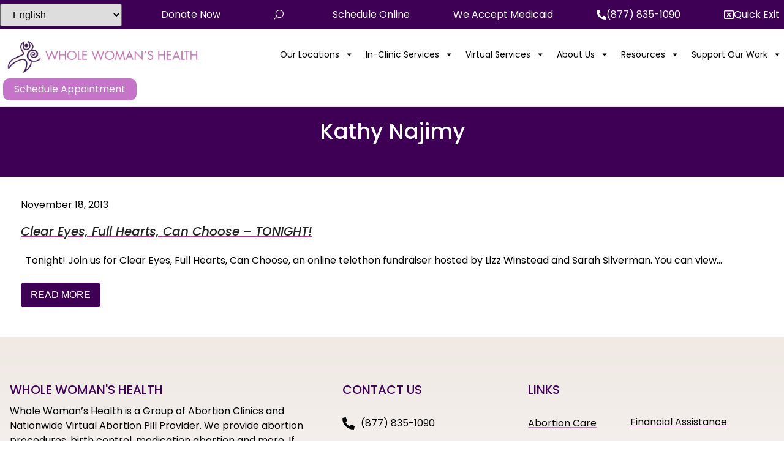

--- FILE ---
content_type: text/html; charset=UTF-8
request_url: https://wholewomanshealth.com/tag/kathy-najimy/
body_size: 35064
content:
<!doctype html>
<html dir="ltr" lang="en">
<head>
	<meta charset="UTF-8">
	<meta name="viewport" content="width=device-width, initial-scale=1">
	<link rel="profile" href="https://gmpg.org/xfn/11">
	<title>Kathy Najimy - Whole Woman's Health</title>

		<!-- All in One SEO Pro 4.9.0 - aioseo.com -->
	<meta name="robots" content="max-snippet:-1, max-image-preview:large, max-video-preview:-1" />
	<link rel="canonical" href="https://wholewomanshealth.com/tag/kathy-najimy/" />
	<meta name="generator" content="All in One SEO Pro (AIOSEO) 4.9.0" />
		<script type="application/ld+json" class="aioseo-schema">
			{"@context":"https:\/\/schema.org","@graph":[{"@type":"BreadcrumbList","@id":"https:\/\/wholewomanshealth.com\/tag\/kathy-najimy\/#breadcrumblist","itemListElement":[{"@type":"ListItem","@id":"https:\/\/wholewomanshealth.com#listItem","position":1,"name":"Home","item":"https:\/\/wholewomanshealth.com","nextItem":{"@type":"ListItem","@id":"https:\/\/wholewomanshealth.com\/tag\/kathy-najimy\/#listItem","name":"Kathy Najimy"}},{"@type":"ListItem","@id":"https:\/\/wholewomanshealth.com\/tag\/kathy-najimy\/#listItem","position":2,"name":"Kathy Najimy","previousItem":{"@type":"ListItem","@id":"https:\/\/wholewomanshealth.com#listItem","name":"Home"}}]},{"@type":"CollectionPage","@id":"https:\/\/wholewomanshealth.com\/tag\/kathy-najimy\/#collectionpage","url":"https:\/\/wholewomanshealth.com\/tag\/kathy-najimy\/","name":"Kathy Najimy - Whole Woman's Health","inLanguage":"en","isPartOf":{"@id":"https:\/\/wholewomanshealth.com\/#website"},"breadcrumb":{"@id":"https:\/\/wholewomanshealth.com\/tag\/kathy-najimy\/#breadcrumblist"}},{"@type":"Organization","@id":"https:\/\/wholewomanshealth.com\/#organization","name":"Whole Woman's Health","description":"Abortion Provider","url":"https:\/\/wholewomanshealth.com\/","logo":{"@type":"ImageObject","url":"https:\/\/wholewomanshealth.com\/wp-content\/uploads\/2021\/06\/WWH_logo_w400.png","@id":"https:\/\/wholewomanshealth.com\/tag\/kathy-najimy\/#organizationLogo","width":400,"height":68,"caption":"Logo - Whole Woman's Health"},"image":{"@id":"https:\/\/wholewomanshealth.com\/tag\/kathy-najimy\/#organizationLogo"},"sameAs":["https:\/\/www.facebook.com\/WholeWomansHealth\/","https:\/\/www.twitter.com\/WholeWomans","https:\/\/www.instagram.com\/wholewomans\/"]},{"@type":"WebSite","@id":"https:\/\/wholewomanshealth.com\/#website","url":"https:\/\/wholewomanshealth.com\/","name":"Whole Woman's Health","description":"Abortion Provider","inLanguage":"en","publisher":{"@id":"https:\/\/wholewomanshealth.com\/#organization"}}]}
		</script>
		<!-- All in One SEO Pro -->

<meta name="uri-translation" content="on" /><link rel="alternate" hreflang="en" href="https://wholewomanshealth.com/tag/kathy-najimy/" />
<link rel="alternate" hreflang="ar" href="https://wholewomanshealth.com/ar/tag/kathy-najimy/" />
<link rel="alternate" hreflang="zh-CN" href="https://wholewomanshealth.com/zh-CN/tag/kathy-najimy/" />
<link rel="alternate" hreflang="nl" href="https://wholewomanshealth.com/nl/tag/kathy-najimy/" />
<link rel="alternate" hreflang="fr" href="https://wholewomanshealth.com/fr/tag/kathy-najimy/" />
<link rel="alternate" hreflang="de" href="https://wholewomanshealth.com/de/tag/kathy-najimy/" />
<link rel="alternate" hreflang="it" href="https://wholewomanshealth.com/it/tag/kathy-najimy/" />
<link rel="alternate" hreflang="pt" href="https://wholewomanshealth.com/pt/tag/kathy-najimy/" />
<link rel="alternate" hreflang="ru" href="https://wholewomanshealth.com/ru/tag/kathy-najimy/" />
<link rel="alternate" hreflang="es" href="https://wholewomanshealth.com/es/tag/kathy-najimy/" />
<link rel='dns-prefetch' href='//www.googletagmanager.com' />
<link rel="alternate" type="application/rss+xml" title="Whole Woman&#039;s Health &raquo; Feed" href="https://wholewomanshealth.com/feed/" />
<link rel="alternate" type="application/rss+xml" title="Whole Woman&#039;s Health &raquo; Kathy Najimy Tag Feed" href="https://wholewomanshealth.com/tag/kathy-najimy/feed/" />
<style id='wp-img-auto-sizes-contain-inline-css'>
img:is([sizes=auto i],[sizes^="auto," i]){contain-intrinsic-size:3000px 1500px}
/*# sourceURL=wp-img-auto-sizes-contain-inline-css */
</style>
<style id='wp-emoji-styles-inline-css'>

	img.wp-smiley, img.emoji {
		display: inline !important;
		border: none !important;
		box-shadow: none !important;
		height: 1em !important;
		width: 1em !important;
		margin: 0 0.07em !important;
		vertical-align: -0.1em !important;
		background: none !important;
		padding: 0 !important;
	}
/*# sourceURL=wp-emoji-styles-inline-css */
</style>
<link rel='stylesheet' id='wp-block-library-css' href='https://wholewomanshealth.com/wp-includes/css/dist/block-library/style.min.css?ver=6.9' media='all' />
<style id='global-styles-inline-css'>
:root{--wp--preset--aspect-ratio--square: 1;--wp--preset--aspect-ratio--4-3: 4/3;--wp--preset--aspect-ratio--3-4: 3/4;--wp--preset--aspect-ratio--3-2: 3/2;--wp--preset--aspect-ratio--2-3: 2/3;--wp--preset--aspect-ratio--16-9: 16/9;--wp--preset--aspect-ratio--9-16: 9/16;--wp--preset--color--black: #000000;--wp--preset--color--cyan-bluish-gray: #abb8c3;--wp--preset--color--white: #ffffff;--wp--preset--color--pale-pink: #f78da7;--wp--preset--color--vivid-red: #cf2e2e;--wp--preset--color--luminous-vivid-orange: #ff6900;--wp--preset--color--luminous-vivid-amber: #fcb900;--wp--preset--color--light-green-cyan: #7bdcb5;--wp--preset--color--vivid-green-cyan: #00d084;--wp--preset--color--pale-cyan-blue: #8ed1fc;--wp--preset--color--vivid-cyan-blue: #0693e3;--wp--preset--color--vivid-purple: #9b51e0;--wp--preset--gradient--vivid-cyan-blue-to-vivid-purple: linear-gradient(135deg,rgb(6,147,227) 0%,rgb(155,81,224) 100%);--wp--preset--gradient--light-green-cyan-to-vivid-green-cyan: linear-gradient(135deg,rgb(122,220,180) 0%,rgb(0,208,130) 100%);--wp--preset--gradient--luminous-vivid-amber-to-luminous-vivid-orange: linear-gradient(135deg,rgb(252,185,0) 0%,rgb(255,105,0) 100%);--wp--preset--gradient--luminous-vivid-orange-to-vivid-red: linear-gradient(135deg,rgb(255,105,0) 0%,rgb(207,46,46) 100%);--wp--preset--gradient--very-light-gray-to-cyan-bluish-gray: linear-gradient(135deg,rgb(238,238,238) 0%,rgb(169,184,195) 100%);--wp--preset--gradient--cool-to-warm-spectrum: linear-gradient(135deg,rgb(74,234,220) 0%,rgb(151,120,209) 20%,rgb(207,42,186) 40%,rgb(238,44,130) 60%,rgb(251,105,98) 80%,rgb(254,248,76) 100%);--wp--preset--gradient--blush-light-purple: linear-gradient(135deg,rgb(255,206,236) 0%,rgb(152,150,240) 100%);--wp--preset--gradient--blush-bordeaux: linear-gradient(135deg,rgb(254,205,165) 0%,rgb(254,45,45) 50%,rgb(107,0,62) 100%);--wp--preset--gradient--luminous-dusk: linear-gradient(135deg,rgb(255,203,112) 0%,rgb(199,81,192) 50%,rgb(65,88,208) 100%);--wp--preset--gradient--pale-ocean: linear-gradient(135deg,rgb(255,245,203) 0%,rgb(182,227,212) 50%,rgb(51,167,181) 100%);--wp--preset--gradient--electric-grass: linear-gradient(135deg,rgb(202,248,128) 0%,rgb(113,206,126) 100%);--wp--preset--gradient--midnight: linear-gradient(135deg,rgb(2,3,129) 0%,rgb(40,116,252) 100%);--wp--preset--font-size--small: 13px;--wp--preset--font-size--medium: 20px;--wp--preset--font-size--large: 36px;--wp--preset--font-size--x-large: 42px;--wp--preset--spacing--20: 0.44rem;--wp--preset--spacing--30: 0.67rem;--wp--preset--spacing--40: 1rem;--wp--preset--spacing--50: 1.5rem;--wp--preset--spacing--60: 2.25rem;--wp--preset--spacing--70: 3.38rem;--wp--preset--spacing--80: 5.06rem;--wp--preset--shadow--natural: 6px 6px 9px rgba(0, 0, 0, 0.2);--wp--preset--shadow--deep: 12px 12px 50px rgba(0, 0, 0, 0.4);--wp--preset--shadow--sharp: 6px 6px 0px rgba(0, 0, 0, 0.2);--wp--preset--shadow--outlined: 6px 6px 0px -3px rgb(255, 255, 255), 6px 6px rgb(0, 0, 0);--wp--preset--shadow--crisp: 6px 6px 0px rgb(0, 0, 0);}:root { --wp--style--global--content-size: 800px;--wp--style--global--wide-size: 1200px; }:where(body) { margin: 0; }.wp-site-blocks > .alignleft { float: left; margin-right: 2em; }.wp-site-blocks > .alignright { float: right; margin-left: 2em; }.wp-site-blocks > .aligncenter { justify-content: center; margin-left: auto; margin-right: auto; }:where(.wp-site-blocks) > * { margin-block-start: 24px; margin-block-end: 0; }:where(.wp-site-blocks) > :first-child { margin-block-start: 0; }:where(.wp-site-blocks) > :last-child { margin-block-end: 0; }:root { --wp--style--block-gap: 24px; }:root :where(.is-layout-flow) > :first-child{margin-block-start: 0;}:root :where(.is-layout-flow) > :last-child{margin-block-end: 0;}:root :where(.is-layout-flow) > *{margin-block-start: 24px;margin-block-end: 0;}:root :where(.is-layout-constrained) > :first-child{margin-block-start: 0;}:root :where(.is-layout-constrained) > :last-child{margin-block-end: 0;}:root :where(.is-layout-constrained) > *{margin-block-start: 24px;margin-block-end: 0;}:root :where(.is-layout-flex){gap: 24px;}:root :where(.is-layout-grid){gap: 24px;}.is-layout-flow > .alignleft{float: left;margin-inline-start: 0;margin-inline-end: 2em;}.is-layout-flow > .alignright{float: right;margin-inline-start: 2em;margin-inline-end: 0;}.is-layout-flow > .aligncenter{margin-left: auto !important;margin-right: auto !important;}.is-layout-constrained > .alignleft{float: left;margin-inline-start: 0;margin-inline-end: 2em;}.is-layout-constrained > .alignright{float: right;margin-inline-start: 2em;margin-inline-end: 0;}.is-layout-constrained > .aligncenter{margin-left: auto !important;margin-right: auto !important;}.is-layout-constrained > :where(:not(.alignleft):not(.alignright):not(.alignfull)){max-width: var(--wp--style--global--content-size);margin-left: auto !important;margin-right: auto !important;}.is-layout-constrained > .alignwide{max-width: var(--wp--style--global--wide-size);}body .is-layout-flex{display: flex;}.is-layout-flex{flex-wrap: wrap;align-items: center;}.is-layout-flex > :is(*, div){margin: 0;}body .is-layout-grid{display: grid;}.is-layout-grid > :is(*, div){margin: 0;}body{padding-top: 0px;padding-right: 0px;padding-bottom: 0px;padding-left: 0px;}a:where(:not(.wp-element-button)){text-decoration: underline;}:root :where(.wp-element-button, .wp-block-button__link){background-color: #32373c;border-width: 0;color: #fff;font-family: inherit;font-size: inherit;font-style: inherit;font-weight: inherit;letter-spacing: inherit;line-height: inherit;padding-top: calc(0.667em + 2px);padding-right: calc(1.333em + 2px);padding-bottom: calc(0.667em + 2px);padding-left: calc(1.333em + 2px);text-decoration: none;text-transform: inherit;}.has-black-color{color: var(--wp--preset--color--black) !important;}.has-cyan-bluish-gray-color{color: var(--wp--preset--color--cyan-bluish-gray) !important;}.has-white-color{color: var(--wp--preset--color--white) !important;}.has-pale-pink-color{color: var(--wp--preset--color--pale-pink) !important;}.has-vivid-red-color{color: var(--wp--preset--color--vivid-red) !important;}.has-luminous-vivid-orange-color{color: var(--wp--preset--color--luminous-vivid-orange) !important;}.has-luminous-vivid-amber-color{color: var(--wp--preset--color--luminous-vivid-amber) !important;}.has-light-green-cyan-color{color: var(--wp--preset--color--light-green-cyan) !important;}.has-vivid-green-cyan-color{color: var(--wp--preset--color--vivid-green-cyan) !important;}.has-pale-cyan-blue-color{color: var(--wp--preset--color--pale-cyan-blue) !important;}.has-vivid-cyan-blue-color{color: var(--wp--preset--color--vivid-cyan-blue) !important;}.has-vivid-purple-color{color: var(--wp--preset--color--vivid-purple) !important;}.has-black-background-color{background-color: var(--wp--preset--color--black) !important;}.has-cyan-bluish-gray-background-color{background-color: var(--wp--preset--color--cyan-bluish-gray) !important;}.has-white-background-color{background-color: var(--wp--preset--color--white) !important;}.has-pale-pink-background-color{background-color: var(--wp--preset--color--pale-pink) !important;}.has-vivid-red-background-color{background-color: var(--wp--preset--color--vivid-red) !important;}.has-luminous-vivid-orange-background-color{background-color: var(--wp--preset--color--luminous-vivid-orange) !important;}.has-luminous-vivid-amber-background-color{background-color: var(--wp--preset--color--luminous-vivid-amber) !important;}.has-light-green-cyan-background-color{background-color: var(--wp--preset--color--light-green-cyan) !important;}.has-vivid-green-cyan-background-color{background-color: var(--wp--preset--color--vivid-green-cyan) !important;}.has-pale-cyan-blue-background-color{background-color: var(--wp--preset--color--pale-cyan-blue) !important;}.has-vivid-cyan-blue-background-color{background-color: var(--wp--preset--color--vivid-cyan-blue) !important;}.has-vivid-purple-background-color{background-color: var(--wp--preset--color--vivid-purple) !important;}.has-black-border-color{border-color: var(--wp--preset--color--black) !important;}.has-cyan-bluish-gray-border-color{border-color: var(--wp--preset--color--cyan-bluish-gray) !important;}.has-white-border-color{border-color: var(--wp--preset--color--white) !important;}.has-pale-pink-border-color{border-color: var(--wp--preset--color--pale-pink) !important;}.has-vivid-red-border-color{border-color: var(--wp--preset--color--vivid-red) !important;}.has-luminous-vivid-orange-border-color{border-color: var(--wp--preset--color--luminous-vivid-orange) !important;}.has-luminous-vivid-amber-border-color{border-color: var(--wp--preset--color--luminous-vivid-amber) !important;}.has-light-green-cyan-border-color{border-color: var(--wp--preset--color--light-green-cyan) !important;}.has-vivid-green-cyan-border-color{border-color: var(--wp--preset--color--vivid-green-cyan) !important;}.has-pale-cyan-blue-border-color{border-color: var(--wp--preset--color--pale-cyan-blue) !important;}.has-vivid-cyan-blue-border-color{border-color: var(--wp--preset--color--vivid-cyan-blue) !important;}.has-vivid-purple-border-color{border-color: var(--wp--preset--color--vivid-purple) !important;}.has-vivid-cyan-blue-to-vivid-purple-gradient-background{background: var(--wp--preset--gradient--vivid-cyan-blue-to-vivid-purple) !important;}.has-light-green-cyan-to-vivid-green-cyan-gradient-background{background: var(--wp--preset--gradient--light-green-cyan-to-vivid-green-cyan) !important;}.has-luminous-vivid-amber-to-luminous-vivid-orange-gradient-background{background: var(--wp--preset--gradient--luminous-vivid-amber-to-luminous-vivid-orange) !important;}.has-luminous-vivid-orange-to-vivid-red-gradient-background{background: var(--wp--preset--gradient--luminous-vivid-orange-to-vivid-red) !important;}.has-very-light-gray-to-cyan-bluish-gray-gradient-background{background: var(--wp--preset--gradient--very-light-gray-to-cyan-bluish-gray) !important;}.has-cool-to-warm-spectrum-gradient-background{background: var(--wp--preset--gradient--cool-to-warm-spectrum) !important;}.has-blush-light-purple-gradient-background{background: var(--wp--preset--gradient--blush-light-purple) !important;}.has-blush-bordeaux-gradient-background{background: var(--wp--preset--gradient--blush-bordeaux) !important;}.has-luminous-dusk-gradient-background{background: var(--wp--preset--gradient--luminous-dusk) !important;}.has-pale-ocean-gradient-background{background: var(--wp--preset--gradient--pale-ocean) !important;}.has-electric-grass-gradient-background{background: var(--wp--preset--gradient--electric-grass) !important;}.has-midnight-gradient-background{background: var(--wp--preset--gradient--midnight) !important;}.has-small-font-size{font-size: var(--wp--preset--font-size--small) !important;}.has-medium-font-size{font-size: var(--wp--preset--font-size--medium) !important;}.has-large-font-size{font-size: var(--wp--preset--font-size--large) !important;}.has-x-large-font-size{font-size: var(--wp--preset--font-size--x-large) !important;}
/*# sourceURL=global-styles-inline-css */
</style>

<link rel='stylesheet' id='hello-elementor-css' href='https://wholewomanshealth.com/wp-content/themes/hello-elementor/assets/css/reset.css?ver=3.4.5' media='all' />
<link rel='stylesheet' id='hello-elementor-child-css' href='https://wholewomanshealth.com/wp-content/themes/hello-theme-child-master/style.css?ver=1.0.0' media='all' />
<link rel='stylesheet' id='hello-elementor-theme-style-css' href='https://wholewomanshealth.com/wp-content/themes/hello-elementor/assets/css/theme.css?ver=3.4.5' media='all' />
<link rel='stylesheet' id='hello-elementor-header-footer-css' href='https://wholewomanshealth.com/wp-content/themes/hello-elementor/assets/css/header-footer.css?ver=3.4.5' media='all' />
<link rel='stylesheet' id='elementor-frontend-css' href='https://wholewomanshealth.com/wp-content/plugins/elementor/assets/css/frontend.min.css?ver=3.33.1' media='all' />
<link rel='stylesheet' id='elementor-post-32-css' href='https://wholewomanshealth.com/wp-content/uploads/elementor/css/post-32.css?ver=1763502181' media='all' />
<link rel='stylesheet' id='widget-image-css' href='https://wholewomanshealth.com/wp-content/plugins/elementor/assets/css/widget-image.min.css?ver=3.33.1' media='all' />
<link rel='stylesheet' id='widget-pp-advanced-menu-css' href='https://wholewomanshealth.com/wp-content/plugins/powerpack-elements/assets/css/min/widget-advanced-menu.min.css?ver=2.12.14' media='all' />
<link rel='stylesheet' id='e-animation-float-css' href='https://wholewomanshealth.com/wp-content/plugins/elementor/assets/lib/animations/styles/e-animation-float.min.css?ver=3.33.1' media='all' />
<link rel='stylesheet' id='pp-tooltip-css' href='https://wholewomanshealth.com/wp-content/plugins/powerpack-elements/assets/css/min/tooltip.min.css?ver=2.12.14' media='all' />
<link rel='stylesheet' id='widget-pp-buttons-css' href='https://wholewomanshealth.com/wp-content/plugins/powerpack-elements/assets/css/min/widget-buttons.min.css?ver=2.12.14' media='all' />
<link rel='stylesheet' id='e-sticky-css' href='https://wholewomanshealth.com/wp-content/plugins/elementor-pro/assets/css/modules/sticky.min.css?ver=3.33.1' media='all' />
<link rel='stylesheet' id='widget-pp-icon-list-css' href='https://wholewomanshealth.com/wp-content/plugins/powerpack-elements/assets/css/min/widget-icon-list.min.css?ver=2.12.14' media='all' />
<link rel='stylesheet' id='widget-heading-css' href='https://wholewomanshealth.com/wp-content/plugins/elementor/assets/css/widget-heading.min.css?ver=3.33.1' media='all' />
<link rel='stylesheet' id='widget-icon-list-css' href='https://wholewomanshealth.com/wp-content/plugins/elementor/assets/css/widget-icon-list.min.css?ver=3.33.1' media='all' />
<link rel='stylesheet' id='widget-social-icons-css' href='https://wholewomanshealth.com/wp-content/plugins/elementor/assets/css/widget-social-icons.min.css?ver=3.33.1' media='all' />
<link rel='stylesheet' id='e-apple-webkit-css' href='https://wholewomanshealth.com/wp-content/plugins/elementor/assets/css/conditionals/apple-webkit.min.css?ver=3.33.1' media='all' />
<link rel='stylesheet' id='widget-spacer-css' href='https://wholewomanshealth.com/wp-content/plugins/elementor/assets/css/widget-spacer.min.css?ver=3.33.1' media='all' />
<link rel='stylesheet' id='widget-pp-advanced-accordion-css' href='https://wholewomanshealth.com/wp-content/plugins/powerpack-elements/assets/css/min/widget-advanced-accordion.min.css?ver=2.12.14' media='all' />
<link rel='stylesheet' id='font-awesome-5-all-css' href='https://wholewomanshealth.com/wp-content/plugins/elementor/assets/lib/font-awesome/css/all.min.css?ver=3.33.1' media='all' />
<link rel='stylesheet' id='font-awesome-4-shim-css' href='https://wholewomanshealth.com/wp-content/plugins/elementor/assets/lib/font-awesome/css/v4-shims.min.css?ver=3.33.1' media='all' />
<link rel='stylesheet' id='elementor-select2-css' href='https://wholewomanshealth.com/wp-content/plugins/elementor/assets/lib/e-select2/css/e-select2.min.css?ver=4.0.6-rc.1' media='all' />
<link rel='stylesheet' id='namogo-icons-css' href='https://wholewomanshealth.com/wp-content/plugins/elementor-extras/assets/lib/nicons/css/nicons.css?ver=2.2.52' media='all' />
<link rel='stylesheet' id='elementor-extras-frontend-css' href='https://wholewomanshealth.com/wp-content/plugins/elementor-extras/assets/css/frontend.min.css?ver=2.2.52' media='all' />
<link rel='stylesheet' id='she-header-style-css' href='https://wholewomanshealth.com/wp-content/plugins/sticky-header-effects-for-elementor/assets/css/she-header-style.css?ver=2.1.3' media='all' />
<link rel='stylesheet' id='elementor-post-36218-css' href='https://wholewomanshealth.com/wp-content/uploads/elementor/css/post-36218.css?ver=1763502182' media='all' />
<link rel='stylesheet' id='elementor-post-19944-css' href='https://wholewomanshealth.com/wp-content/uploads/elementor/css/post-19944.css?ver=1763502182' media='all' />
<link rel='stylesheet' id='elementor-post-51-css' href='https://wholewomanshealth.com/wp-content/uploads/elementor/css/post-51.css?ver=1763502190' media='all' />
<link rel='stylesheet' id='elementor-gf-local-poppins-css' href='https://wholewomanshealth.com/wp-content/uploads/elementor/google-fonts/css/poppins.css?ver=1748616534' media='all' />
<script id="jquery-core-js-extra">
var pp = {"ajax_url":"https://wholewomanshealth.com/wp-admin/admin-ajax.php"};
//# sourceURL=jquery-core-js-extra
</script>
<script src="https://wholewomanshealth.com/wp-includes/js/jquery/jquery.min.js?ver=3.7.1" id="jquery-core-js"></script>
<script src="https://wholewomanshealth.com/wp-includes/js/jquery/jquery-migrate.min.js?ver=3.4.1" id="jquery-migrate-js"></script>
<script src="https://wholewomanshealth.com/wp-content/plugins/elementor/assets/lib/font-awesome/js/v4-shims.min.js?ver=3.33.1" id="font-awesome-4-shim-js"></script>
<script src="https://wholewomanshealth.com/wp-content/plugins/sticky-header-effects-for-elementor/assets/js/she-header.js?ver=2.1.3" id="she-header-js"></script>

<!-- Google tag (gtag.js) snippet added by Site Kit -->
<!-- Google Analytics snippet added by Site Kit -->
<!-- Google Ads snippet added by Site Kit -->
<script src="https://www.googletagmanager.com/gtag/js?id=GT-MBLC883" id="google_gtagjs-js" async></script>
<script id="google_gtagjs-js-after">
window.dataLayer = window.dataLayer || [];function gtag(){dataLayer.push(arguments);}
gtag("set","linker",{"domains":["wholewomanshealth.com"]});
gtag("js", new Date());
gtag("set", "developer_id.dZTNiMT", true);
gtag("config", "GT-MBLC883");
gtag("config", "AW-1070424411");
//# sourceURL=google_gtagjs-js-after
</script>
<link rel="https://api.w.org/" href="https://wholewomanshealth.com/wp-json/" /><link rel="alternate" title="JSON" type="application/json" href="https://wholewomanshealth.com/wp-json/wp/v2/tags/294" /><link rel="EditURI" type="application/rsd+xml" title="RSD" href="https://wholewomanshealth.com/xmlrpc.php?rsd" />
<meta name="generator" content="WordPress 6.9" />
<script async src="//347907.tctm.co/t.js"></script>
<script async src="//349338.tctm.co/t.js"></script>
<link rel="stylesheet" href="https://cdnjs.cloudflare.com/ajax/libs/air-datepicker/2.2.3/css/datepicker.min.css"><script src="https://cdnjs.cloudflare.com/ajax/libs/air-datepicker/2.2.3/js/datepicker.min.js"></script><script src="https://cdnjs.cloudflare.com/ajax/libs/air-datepicker/2.2.3/js/i18n/datepicker.en.min.js"></script><style>a.calcLink{color:#CB77AF;font-size:inherit;line-height:inherit;}a.calcLink:hover{color:#fff}.pregnancy-calculator .input-group{display:-webkit-flex;display:-ms-flexbox;display:flex;width:100%;margin-bottom:1rem;-webkit-align-items:stretch;-ms-flex-align:stretch;align-items:center;}.pregnancy-calculator input[type=text]{display:block;box-sizing:border-box;width:100%;height:2.4375rem;padding:0.5rem;border:1px solid #cacaca;font-family:inherit;font-size:1rem;color:#0a0a0a;background-color:#fefefe;box-shadow:inset 0 1px 2px rgba(10,10,10,0.1);border-radius:3px;transition:box-shadow 0.5s,border-color 0.25s ease-in-out;-webkit-appearance:none;-moz-appearance:none;}.pregnancy-calculator .input-group input[type=submit]{margin-left:1rem;padding:10px 18px;font-family:var(--e-global-typography-text-font-family),Sans-serif;font-size:var(--e-global-typography-text-font-size);font-weight:var(--e-global-typography-text-font-weight);line-height:var(--e-global-typography-text-line-height);color:#fff;background-color:#C574CA;border-radius:10px;border-width:0;border-color:#fff;cursor:pointer;}.pregnancy-calculator:hover .input-group:hover input[type=submit]:hover{background-color:#2A266A;}.pregnancy-calculator .abortion-message{text-align:center;padding:2rem 0;font-weight:600;font-size:1.2rem;line-height:1.6rem;color:#fff;}</style>

<meta name="generator" content="Site Kit by Google 1.166.0" /><meta name="generator" content="Elementor 3.33.1; features: e_font_icon_svg, additional_custom_breakpoints; settings: css_print_method-external, google_font-enabled, font_display-auto">
			<style>
				.e-con.e-parent:nth-of-type(n+4):not(.e-lazyloaded):not(.e-no-lazyload),
				.e-con.e-parent:nth-of-type(n+4):not(.e-lazyloaded):not(.e-no-lazyload) * {
					background-image: none !important;
				}
				@media screen and (max-height: 1024px) {
					.e-con.e-parent:nth-of-type(n+3):not(.e-lazyloaded):not(.e-no-lazyload),
					.e-con.e-parent:nth-of-type(n+3):not(.e-lazyloaded):not(.e-no-lazyload) * {
						background-image: none !important;
					}
				}
				@media screen and (max-height: 640px) {
					.e-con.e-parent:nth-of-type(n+2):not(.e-lazyloaded):not(.e-no-lazyload),
					.e-con.e-parent:nth-of-type(n+2):not(.e-lazyloaded):not(.e-no-lazyload) * {
						background-image: none !important;
					}
				}
			</style>
			<!-- Call Now Button 1.5.5 (https://callnowbutton.com) [renderer:noop]-->

<!-- Google Tag Manager snippet added by Site Kit -->
<script>
			( function( w, d, s, l, i ) {
				w[l] = w[l] || [];
				w[l].push( {'gtm.start': new Date().getTime(), event: 'gtm.js'} );
				var f = d.getElementsByTagName( s )[0],
					j = d.createElement( s ), dl = l != 'dataLayer' ? '&l=' + l : '';
				j.async = true;
				j.src = 'https://www.googletagmanager.com/gtm.js?id=' + i + dl;
				f.parentNode.insertBefore( j, f );
			} )( window, document, 'script', 'dataLayer', 'GTM-TXS76K6' );
			
</script>

<!-- End Google Tag Manager snippet added by Site Kit -->
<link rel="icon" href="https://wholewomanshealth.com/wp-content/uploads/2022/03/WWH_Logo_color_2lines_stacked.png-150x150.webp" sizes="32x32" />
<link rel="icon" href="https://wholewomanshealth.com/wp-content/uploads/2022/03/WWH_Logo_color_2lines_stacked.png.webp" sizes="192x192" />
<link rel="apple-touch-icon" href="https://wholewomanshealth.com/wp-content/uploads/2022/03/WWH_Logo_color_2lines_stacked.png.webp" />
<meta name="msapplication-TileImage" content="https://wholewomanshealth.com/wp-content/uploads/2022/03/WWH_Logo_color_2lines_stacked.png.webp" />
		<style id="wp-custom-css">
			.virtual-services-get-abortion-cta a:hover {
	color: #fff;
	text-decoration: underline;
}

li {
    padding-bottom: 11px;
}


.fees td {
    font-size: 16px;
}

div#quick-exit:hover {
    cursor: pointer !important;
}		</style>
		<link rel='stylesheet' id='elementor-post-2244-css' href='https://wholewomanshealth.com/wp-content/uploads/elementor/css/post-2244.css?ver=1763502182' media='all' />
<link rel='stylesheet' id='e-animation-slideInRight-css' href='https://wholewomanshealth.com/wp-content/plugins/elementor/assets/lib/animations/styles/slideInRight.min.css?ver=3.33.1' media='all' />
<link rel='stylesheet' id='e-popup-css' href='https://wholewomanshealth.com/wp-content/plugins/elementor-pro/assets/css/conditionals/popup.min.css?ver=3.33.1' media='all' />
</head>
<body class="archive tag tag-kathy-najimy tag-294 wp-custom-logo wp-embed-responsive wp-theme-hello-elementor wp-child-theme-hello-theme-child-master hello-elementor-default elementor-page-51 elementor-default elementor-template-full-width elementor-kit-32">



		<!-- Google Tag Manager (noscript) snippet added by Site Kit -->
		<noscript>
			<iframe src="https://www.googletagmanager.com/ns.html?id=GTM-TXS76K6" height="0" width="0" style="display:none;visibility:hidden"></iframe>
		</noscript>
		<!-- End Google Tag Manager (noscript) snippet added by Site Kit -->
		
<a class="skip-link screen-reader-text" href="#content">Skip to content</a>

		<header data-elementor-type="header" data-elementor-id="36218" class="elementor elementor-36218 elementor-location-header" data-elementor-post-type="elementor_library">
					<section class="elementor-section elementor-top-section elementor-element elementor-element-2a10e04 elementor-section-full_width she-header-yes elementor-hidden-tablet elementor-hidden-mobile elementor-section-height-default elementor-section-height-default" data-id="2a10e04" data-element_type="section" data-settings="{&quot;background_background&quot;:&quot;classic&quot;,&quot;sticky&quot;:&quot;top&quot;,&quot;transparent&quot;:&quot;yes&quot;,&quot;sticky_on&quot;:[&quot;desktop&quot;,&quot;tablet&quot;,&quot;mobile&quot;],&quot;sticky_offset&quot;:0,&quot;sticky_effects_offset&quot;:0,&quot;sticky_anchor_link_offset&quot;:0,&quot;transparent_on&quot;:[&quot;desktop&quot;,&quot;tablet&quot;,&quot;mobile&quot;],&quot;scroll_distance&quot;:{&quot;unit&quot;:&quot;px&quot;,&quot;size&quot;:60,&quot;sizes&quot;:[]},&quot;scroll_distance_tablet&quot;:{&quot;unit&quot;:&quot;px&quot;,&quot;size&quot;:&quot;&quot;,&quot;sizes&quot;:[]},&quot;scroll_distance_mobile&quot;:{&quot;unit&quot;:&quot;px&quot;,&quot;size&quot;:&quot;&quot;,&quot;sizes&quot;:[]},&quot;she_offset_top&quot;:{&quot;unit&quot;:&quot;px&quot;,&quot;size&quot;:0,&quot;sizes&quot;:[]},&quot;she_offset_top_tablet&quot;:{&quot;unit&quot;:&quot;px&quot;,&quot;size&quot;:&quot;&quot;,&quot;sizes&quot;:[]},&quot;she_offset_top_mobile&quot;:{&quot;unit&quot;:&quot;px&quot;,&quot;size&quot;:&quot;&quot;,&quot;sizes&quot;:[]},&quot;she_width&quot;:{&quot;unit&quot;:&quot;%&quot;,&quot;size&quot;:100,&quot;sizes&quot;:[]},&quot;she_width_tablet&quot;:{&quot;unit&quot;:&quot;px&quot;,&quot;size&quot;:&quot;&quot;,&quot;sizes&quot;:[]},&quot;she_width_mobile&quot;:{&quot;unit&quot;:&quot;px&quot;,&quot;size&quot;:&quot;&quot;,&quot;sizes&quot;:[]},&quot;she_padding&quot;:{&quot;unit&quot;:&quot;px&quot;,&quot;top&quot;:0,&quot;right&quot;:&quot;&quot;,&quot;bottom&quot;:0,&quot;left&quot;:&quot;&quot;,&quot;isLinked&quot;:true},&quot;she_padding_tablet&quot;:{&quot;unit&quot;:&quot;px&quot;,&quot;top&quot;:&quot;&quot;,&quot;right&quot;:&quot;&quot;,&quot;bottom&quot;:&quot;&quot;,&quot;left&quot;:&quot;&quot;,&quot;isLinked&quot;:true},&quot;she_padding_mobile&quot;:{&quot;unit&quot;:&quot;px&quot;,&quot;top&quot;:&quot;&quot;,&quot;right&quot;:&quot;&quot;,&quot;bottom&quot;:&quot;&quot;,&quot;left&quot;:&quot;&quot;,&quot;isLinked&quot;:true}}">
						<div class="elementor-container elementor-column-gap-no">
					<div class="elementor-column elementor-col-100 elementor-top-column elementor-element elementor-element-2d17c30b" data-id="2d17c30b" data-element_type="column" data-settings="{&quot;background_background&quot;:&quot;classic&quot;}">
			<div class="elementor-widget-wrap elementor-element-populated">
						<section class="elementor-section elementor-inner-section elementor-element elementor-element-61d13711 elementor-section-boxed elementor-section-height-default elementor-section-height-default" data-id="61d13711" data-element_type="section" data-settings="{&quot;background_background&quot;:&quot;classic&quot;}">
						<div class="elementor-container elementor-column-gap-default">
					<div class="elementor-column elementor-col-100 elementor-inner-column elementor-element elementor-element-70190119" data-id="70190119" data-element_type="column">
			<div class="elementor-widget-wrap elementor-element-populated">
						<div class="elementor-element elementor-element-1ffac503 elementor-widget__width-auto elementor-widget elementor-widget-shortcode" data-id="1ffac503" data-element_type="widget" data-widget_type="shortcode.default">
				<div class="elementor-widget-container">
							<div class="elementor-shortcode"><div class="gtranslate_wrapper" id="gt-wrapper-79299250"></div></div>
						</div>
				</div>
				<div class="elementor-element elementor-element-42a448e7 elementor-align-right elementor-mobile-align-center elementor-widget__width-auto elementor-widget elementor-widget-button" data-id="42a448e7" data-element_type="widget" data-widget_type="button.default">
				<div class="elementor-widget-container">
									<div class="elementor-button-wrapper">
					<a class="elementor-button elementor-button-link elementor-size-sm" href="/clinic-resources/donate/">
						<span class="elementor-button-content-wrapper">
									<span class="elementor-button-text">Donate Now</span>
					</span>
					</a>
				</div>
								</div>
				</div>
				<div class="elementor-element elementor-element-2243a2b8 elementor-widget__width-auto ee-search-form-input-position--left ee-grid-columns-3 ee-grid-columns-tablet-2 ee-grid-columns-mobile-1 elementor-widget elementor-widget-ee-search-form" data-id="2243a2b8" data-element_type="widget" data-settings="{&quot;columns&quot;:&quot;3&quot;,&quot;columns_tablet&quot;:&quot;2&quot;,&quot;columns_mobile&quot;:&quot;1&quot;}" data-widget_type="ee-search-form.expand">
				<div class="elementor-widget-container">
					<form class="ee-form ee-search-form ee-search-form-skin--expand" role="search" action="https://wholewomanshealth.com" method="get" value="">
			<input type="hidden" class="ee-form__field__control--sent" name="ee_search_query" value="" /><div class="ee-search-form__container"><div class="ee-form__fields ee-search-form__fields">
			<div class="ee-form__field ee-form__field--input ee-form__field--search ee-search-form__field">
			<input placeholder="Search " class="ee-search-form__input ee-form__field__control ee-form__field__control--search ee-form__field__control--text ee-form__field__control--sent ee-form__field__control--input" type="search" name="s" title="Search" value="">
		</div>		</div></div><button class="ee-search-form__submit ee-form__field__control ee-form__field__control--submit ee-form__field__control--text ee-form__field__control--sent ee-form__field__control--button ee-search-form__control--icon" type="submit">
			<span class="elementor-screen-only">Search</span><i class="ee-search-form__icon nicon nicon-search" aria-hidden="true"></i>		</button></form>				</div>
				</div>
				<div class="elementor-element elementor-element-81a1e6e elementor-align-right elementor-mobile-align-center elementor-widget__width-auto elementor-widget elementor-widget-button" data-id="81a1e6e" data-element_type="widget" data-widget_type="button.default">
				<div class="elementor-widget-container">
									<div class="elementor-button-wrapper">
					<a class="elementor-button elementor-button-link elementor-size-sm" href="https://wholewomanshealth.com/contact/">
						<span class="elementor-button-content-wrapper">
									<span class="elementor-button-text">Schedule Online</span>
					</span>
					</a>
				</div>
								</div>
				</div>
				<div class="elementor-element elementor-element-49224db8 elementor-align-right elementor-mobile-align-center elementor-widget__width-auto elementor-widget elementor-widget-button" data-id="49224db8" data-element_type="widget" data-widget_type="button.default">
				<div class="elementor-widget-container">
									<div class="elementor-button-wrapper">
					<a class="elementor-button elementor-button-link elementor-size-sm" href="https://wholewomanshealth.com/in-clinic-services/fees-and-insurance/">
						<span class="elementor-button-content-wrapper">
									<span class="elementor-button-text">We Accept Medicaid</span>
					</span>
					</a>
				</div>
								</div>
				</div>
				<div class="elementor-element elementor-element-2736cf9 elementor-align-right elementor-mobile-align-center elementor-widget__width-auto elementor-widget elementor-widget-button" data-id="2736cf9" data-element_type="widget" data-widget_type="button.default">
				<div class="elementor-widget-container">
									<div class="elementor-button-wrapper">
					<a class="elementor-button elementor-button-link elementor-size-sm" href="tel:8778351090">
						<span class="elementor-button-content-wrapper">
						<span class="elementor-button-icon">
				<svg aria-hidden="true" class="e-font-icon-svg e-fas-phone-alt" viewBox="0 0 512 512" xmlns="http://www.w3.org/2000/svg"><path d="M497.39 361.8l-112-48a24 24 0 0 0-28 6.9l-49.6 60.6A370.66 370.66 0 0 1 130.6 204.11l60.6-49.6a23.94 23.94 0 0 0 6.9-28l-48-112A24.16 24.16 0 0 0 122.6.61l-104 24A24 24 0 0 0 0 48c0 256.5 207.9 464 464 464a24 24 0 0 0 23.4-18.6l24-104a24.29 24.29 0 0 0-14.01-27.6z"></path></svg>			</span>
									<span class="elementor-button-text">(877) 835-1090</span>
					</span>
					</a>
				</div>
								</div>
				</div>
				<div class="elementor-element elementor-element-1719aaaf elementor-align-right elementor-mobile-align-center elementor-widget__width-auto elementor-widget elementor-widget-button" data-id="1719aaaf" data-element_type="widget" id="quick-exit" data-widget_type="button.default">
				<div class="elementor-widget-container">
									<div class="elementor-button-wrapper">
					<a class="elementor-button elementor-size-sm" role="button">
						<span class="elementor-button-content-wrapper">
						<span class="elementor-button-icon">
				<svg aria-hidden="true" class="e-font-icon-svg e-far-window-close" viewBox="0 0 512 512" xmlns="http://www.w3.org/2000/svg"><path d="M464 32H48C21.5 32 0 53.5 0 80v352c0 26.5 21.5 48 48 48h416c26.5 0 48-21.5 48-48V80c0-26.5-21.5-48-48-48zm0 394c0 3.3-2.7 6-6 6H54c-3.3 0-6-2.7-6-6V86c0-3.3 2.7-6 6-6h404c3.3 0 6 2.7 6 6v340zM356.5 194.6L295.1 256l61.4 61.4c4.6 4.6 4.6 12.1 0 16.8l-22.3 22.3c-4.6 4.6-12.1 4.6-16.8 0L256 295.1l-61.4 61.4c-4.6 4.6-12.1 4.6-16.8 0l-22.3-22.3c-4.6-4.6-4.6-12.1 0-16.8l61.4-61.4-61.4-61.4c-4.6-4.6-4.6-12.1 0-16.8l22.3-22.3c4.6-4.6 12.1-4.6 16.8 0l61.4 61.4 61.4-61.4c4.6-4.6 12.1-4.6 16.8 0l22.3 22.3c4.7 4.6 4.7 12.1 0 16.8z"></path></svg>			</span>
									<span class="elementor-button-text">Quick Exit</span>
					</span>
					</a>
				</div>
								</div>
				</div>
					</div>
		</div>
					</div>
		</section>
				<section class="elementor-section elementor-inner-section elementor-element elementor-element-16c7b64b elementor-section-boxed elementor-section-height-default elementor-section-height-default" data-id="16c7b64b" data-element_type="section">
						<div class="elementor-container elementor-column-gap-default">
					<div class="elementor-column elementor-col-100 elementor-inner-column elementor-element elementor-element-62565e01" data-id="62565e01" data-element_type="column">
			<div class="elementor-widget-wrap elementor-element-populated">
						<div class="elementor-element elementor-element-25f782b0 elementor-widget__width-auto elementor-widget elementor-widget-image" data-id="25f782b0" data-element_type="widget" data-widget_type="image.default">
				<div class="elementor-widget-container">
																<a href="https://wholewomanshealth.com/">
							<img fetchpriority="high" width="1710" height="330" src="https://wholewomanshealth.com/wp-content/uploads/2022/03/WWH_Logo_color_1Line.png" class="attachment-full size-full wp-image-18834" alt="Whole Women&#039;s Health Abortion Care Logo" srcset="https://wholewomanshealth.com/wp-content/uploads/2022/03/WWH_Logo_color_1Line.png 1710w, https://wholewomanshealth.com/wp-content/uploads/2022/03/WWH_Logo_color_1Line-300x58.png 300w, https://wholewomanshealth.com/wp-content/uploads/2022/03/WWH_Logo_color_1Line-1024x198.png 1024w, https://wholewomanshealth.com/wp-content/uploads/2022/03/WWH_Logo_color_1Line-768x148.png 768w, https://wholewomanshealth.com/wp-content/uploads/2022/03/WWH_Logo_color_1Line-1536x296.png 1536w" sizes="(max-width: 1710px) 100vw, 1710px" />								</a>
															</div>
				</div>
				<div class="elementor-element elementor-element-4dda306f elementor-widget__width-auto elementor-widget elementor-widget-pp-advanced-menu" data-id="4dda306f" data-element_type="widget" data-settings="{&quot;layout&quot;:&quot;horizontal&quot;,&quot;show_submenu_on&quot;:&quot;hover&quot;,&quot;submenu_icon&quot;:{&quot;value&quot;:&quot;&lt;svg class=\&quot;e-font-icon-svg e-fas-caret-down\&quot; viewBox=\&quot;0 0 320 512\&quot; xmlns=\&quot;http:\/\/www.w3.org\/2000\/svg\&quot;&gt;&lt;path d=\&quot;M31.3 192h257.3c17.8 0 26.7 21.5 14.1 34.1L174.1 354.8c-7.8 7.8-20.5 7.8-28.3 0L17.2 226.1C4.6 213.5 13.5 192 31.3 192z\&quot;&gt;&lt;\/path&gt;&lt;\/svg&gt;&quot;,&quot;library&quot;:&quot;fa-solid&quot;},&quot;show_responsive_submenu_on&quot;:&quot;icon&quot;}" data-widget_type="pp-advanced-menu.default">
				<div class="elementor-widget-container">
									<div class="pp-advanced-menu-main-wrapper pp-advanced-menu__align-justify pp-advanced-menu--dropdown-none pp-advanced-menu--type- pp-advanced-menu__text-align- pp-advanced-menu--toggle pp-advanced-menu--">
								<nav id="pp-menu-4dda306f" class="pp-advanced-menu--main pp-advanced-menu__container pp-advanced-menu--layout-horizontal pp--pointer-underline e--animation-fade" aria-label="Main Menu v2" data-settings="{&quot;menu_id&quot;:&quot;4dda306f&quot;,&quot;breakpoint&quot;:&quot;none&quot;}"><ul id="menu-main-menu-v2" class="pp-advanced-menu"><li class="menu-item menu-item-type-custom menu-item-object-custom menu-item-has-children menu-item-22474"><a href="#" class="pp-menu-item pp-menu-item-anchor">Our Locations</a>
<ul class="sub-menu pp-advanced-menu--dropdown">
	<li class="menu-item menu-item-type-post_type menu-item-object-page menu-item-22017"><a href="https://wholewomanshealth.com/abortion-clinics/" class="pp-sub-item">All Clinic Locations</a></li>
	<li class="menu-item menu-item-type-post_type menu-item-object-page menu-item-22476"><a href="https://wholewomanshealth.com/abortion-clinics/baltimore-md/" class="pp-sub-item">Baltimore, MD</a></li>
	<li class="menu-item menu-item-type-post_type menu-item-object-page menu-item-22477"><a href="https://wholewomanshealth.com/abortion-clinics/bloomington-mn/" class="pp-sub-item">Bloomington, MN</a></li>
	<li class="menu-item menu-item-type-post_type menu-item-object-page menu-item-22475"><a href="https://wholewomanshealth.com/abortion-clinics/albuquerque-nm/" class="pp-sub-item">Albuquerque, NM</a></li>
	<li class="menu-item menu-item-type-post_type menu-item-object-page menu-item-22480"><a href="https://wholewomanshealth.com/abortion-clinics/alexandria-va/" class="pp-sub-item">Alexandria, VA</a></li>
	<li class="menu-item menu-item-type-post_type menu-item-object-page menu-item-22479"><a href="https://wholewomanshealth.com/abortion-clinics/charlottesville-va/" class="pp-sub-item">Charlottesville, VA</a></li>
	<li class="menu-item menu-item-type-post_type menu-item-object-page menu-item-27188"><a href="https://wholewomanshealth.com/virtual-services/" class="pp-sub-item">Abortion Pills by Mail</a></li>
</ul>
</li>
<li class="menu-item menu-item-type-custom menu-item-object-custom menu-item-has-children menu-item-20292"><a href="#" class="pp-menu-item pp-menu-item-anchor">In-Clinic Services</a>
<ul class="sub-menu pp-advanced-menu--dropdown">
	<li class="menu-item menu-item-type-post_type menu-item-object-page menu-item-22201"><a href="https://wholewomanshealth.com/in-clinic-services/" class="pp-sub-item">Abortion Services</a></li>
	<li class="menu-item menu-item-type-post_type menu-item-object-page menu-item-20298"><a href="https://wholewomanshealth.com/abortion-care/medication-abortion/" class="pp-sub-item">Medication/Pill Abortion (up to 12 weeks)</a></li>
	<li class="menu-item menu-item-type-post_type menu-item-object-page menu-item-20299"><a href="https://wholewomanshealth.com/abortion-care/in-clinic-abortion-under-16-weeks/" class="pp-sub-item">Abortion Procedure (under 16 weeks)</a></li>
	<li class="menu-item menu-item-type-post_type menu-item-object-page menu-item-20300"><a href="https://wholewomanshealth.com/abortion-care/abortion-procedure-16-22-weeks/" class="pp-sub-item">Abortion Procedure (16-22 weeks)</a></li>
	<li class="menu-item menu-item-type-post_type menu-item-object-page menu-item-20302"><a href="https://wholewomanshealth.com/abortion-care/gynecology-services/" class="pp-sub-item">Gynecology Services</a></li>
	<li class="menu-item menu-item-type-post_type menu-item-object-page menu-item-28864"><a href="https://wholewomanshealth.com/in-clinic-services/fees-and-insurance/" class="pp-sub-item">Fees and Insurance</a></li>
</ul>
</li>
<li class="menu-item menu-item-type-custom menu-item-object-custom menu-item-has-children menu-item-20293"><a href="#" class="pp-menu-item pp-menu-item-anchor">Virtual Services</a>
<ul class="sub-menu pp-advanced-menu--dropdown">
	<li class="menu-item menu-item-type-post_type menu-item-object-page menu-item-22202"><a href="https://wholewomanshealth.com/virtual-services/" class="pp-sub-item">Abortion Pills by Mail</a></li>
	<li class="menu-item menu-item-type-post_type menu-item-object-page menu-item-27240"><a href="https://wholewomanshealth.com/abortion-clinics/fees-and-insurance/" class="pp-sub-item">Fees and Insurance</a></li>
	<li class="menu-item menu-item-type-post_type menu-item-object-page menu-item-20313"><a href="https://wholewomanshealth.com/abortion-clinics/abortion-wayfinder/" class="pp-sub-item">Travel Assistance</a></li>
</ul>
</li>
<li class="menu-item menu-item-type-custom menu-item-object-custom menu-item-has-children menu-item-20294"><a href="#" class="pp-menu-item pp-menu-item-anchor">About Us</a>
<ul class="sub-menu pp-advanced-menu--dropdown">
	<li class="menu-item menu-item-type-post_type menu-item-object-page menu-item-20306"><a href="https://wholewomanshealth.com/who-we-are/" class="pp-sub-item">Who We Are</a></li>
	<li class="menu-item menu-item-type-post_type menu-item-object-page menu-item-20307"><a href="https://wholewomanshealth.com/message-from-our-founder/" class="pp-sub-item">Message From Our Founder</a></li>
	<li class="menu-item menu-item-type-post_type menu-item-object-page menu-item-29400"><a href="https://wholewomanshealth.com/press/archive-2025/" class="pp-sub-item">In The News</a></li>
	<li class="menu-item menu-item-type-post_type menu-item-object-page menu-item-20309"><a href="https://wholewomanshealth.com/advocacy/" class="pp-sub-item">Community Advocacy</a></li>
	<li class="menu-item menu-item-type-post_type menu-item-object-page menu-item-20310"><a href="https://wholewomanshealth.com/fighting-for-abortion-rights/" class="pp-sub-item">Our Purposeful Litigation</a></li>
	<li class="menu-item menu-item-type-post_type menu-item-object-page menu-item-20311"><a href="https://wholewomanshealth.com/whole-womans-health-v-hellerstedt/" class="pp-sub-item">Our Historic Supreme Court Win</a></li>
	<li class="menu-item menu-item-type-custom menu-item-object-custom menu-item-22259"><a href="https://wholewomanshealth.com/abortion-clinics/" class="pp-sub-item">Our Locations</a></li>
</ul>
</li>
<li class="menu-item menu-item-type-custom menu-item-object-custom menu-item-has-children menu-item-20295"><a href="#" class="pp-menu-item pp-menu-item-anchor">Resources</a>
<ul class="sub-menu pp-advanced-menu--dropdown">
	<li class="menu-item menu-item-type-post_type menu-item-object-page menu-item-20304"><a href="https://wholewomanshealth.com/abortion-care/self-managed-abortion/" class="pp-sub-item">Self-Managed Abortion</a></li>
	<li class="menu-item menu-item-type-post_type menu-item-object-page menu-item-20305"><a href="https://wholewomanshealth.com/abortion-care/safety-of-abortions/" class="pp-sub-item">Safety of Abortion</a></li>
	<li class="menu-item menu-item-type-post_type menu-item-object-page menu-item-20303"><a href="https://wholewomanshealth.com/abortion-care/after-your-abortion/" class="pp-sub-item">After Your Abortion</a></li>
	<li class="menu-item menu-item-type-post_type menu-item-object-page menu-item-20312"><a href="https://wholewomanshealth.com/clinic-resources/financial-assistance/" class="pp-sub-item">Financial Assistance</a></li>
	<li class="menu-item menu-item-type-post_type menu-item-object-page menu-item-20315"><a href="https://wholewomanshealth.com/more-counseling-options/" class="pp-sub-item">Counseling Options</a></li>
	<li class="menu-item menu-item-type-post_type menu-item-object-page menu-item-20314"><a href="https://wholewomanshealth.com/faq/" class="pp-sub-item">FAQ</a></li>
	<li class="menu-item menu-item-type-post_type menu-item-object-page menu-item-20316"><a href="https://wholewomanshealth.com/blog/" class="pp-sub-item">Blog</a></li>
	<li class="menu-item menu-item-type-post_type menu-item-object-page menu-item-20317"><a href="https://wholewomanshealth.com/patient-reviews/" class="pp-sub-item">Patient Testimonials</a></li>
</ul>
</li>
<li class="menu-item menu-item-type-custom menu-item-object-custom menu-item-has-children menu-item-20297"><a href="#" class="pp-menu-item pp-menu-item-anchor">Support Our Work</a>
<ul class="sub-menu pp-advanced-menu--dropdown">
	<li class="menu-item menu-item-type-post_type menu-item-object-page menu-item-20323"><a href="https://wholewomanshealth.com/contact/" class="pp-sub-item">Contact Us</a></li>
	<li class="menu-item menu-item-type-post_type menu-item-object-page menu-item-20318"><a href="https://wholewomanshealth.com/clinic-resources/donate/" class="pp-sub-item">Donate</a></li>
	<li class="menu-item menu-item-type-post_type menu-item-object-page menu-item-20324"><a href="https://wholewomanshealth.com/reporter-hub/" class="pp-sub-item">Reporter Hub</a></li>
	<li class="menu-item menu-item-type-custom menu-item-object-custom menu-item-20319"><a target="_blank" href="https://www.bonfire.com/store/wholewomans/" class="pp-sub-item">Shop Merch <i class="wpel-icon dashicons-before dashicons-external" aria-hidden="true"></i></a></li>
	<li class="menu-item menu-item-type-post_type menu-item-object-page menu-item-20325"><a href="https://wholewomanshealth.com/follow-us/" class="pp-sub-item">Follow Us &#038; Subscribe</a></li>
	<li class="menu-item menu-item-type-custom menu-item-object-custom menu-item-20322"><a target="_blank" href="https://workforcenow.adp.com/mascsr/default/mdf/recruitment/recruitment.html?cid=1972d2c5-f7da-4156-bf60-18ba8739c5ae&#038;ccId=19000101_000001&#038;type=MP&#038;lang=en_US" class="pp-sub-item">Careers <i class="wpel-icon dashicons-before dashicons-external" aria-hidden="true"></i></a></li>
	<li class="menu-item menu-item-type-post_type menu-item-object-page menu-item-20320"><a href="https://wholewomanshealth.com/take-action/" class="pp-sub-item">Take Action</a></li>
	<li class="menu-item menu-item-type-post_type menu-item-object-page menu-item-20321"><a href="https://wholewomanshealth.com/share-your-abortion-story/" class="pp-sub-item">Share Your Abortion Story</a></li>
</ul>
</li>
</ul></nav>
										</div>
								</div>
				</div>
				<div class="elementor-element elementor-element-670611ad elementor-widget__width-auto pp-buttons-valign-middle pp-buttons-halign-left pp-buttons-stack-none elementor-widget elementor-widget-pp-buttons" data-id="670611ad" data-element_type="widget" data-widget_type="pp-buttons.default">
				<div class="elementor-widget-container">
							<div class="pp-buttons-group">
											<a href="/contact/" class="pp-button elementor-button elementor-size-sm elementor-repeater-item-dfda06c elementor-animation-float">
					<div class="pp-button-content-wrapper">
						<span class="pp-button-content-inner pp-icon-before">
							
								<span class="pp-button-title">
									Schedule Appointment								</span>
													</span>
					</div>
				</a>
										</div>				</div>
				</div>
					</div>
		</div>
					</div>
		</section>
					</div>
		</div>
					</div>
		</section>
				<section class="elementor-section elementor-top-section elementor-element elementor-element-162770b5 elementor-section-full_width elementor-hidden-desktop elementor-section-height-default elementor-section-height-default" data-id="162770b5" data-element_type="section" data-settings="{&quot;sticky&quot;:&quot;top&quot;,&quot;sticky_on&quot;:[&quot;desktop&quot;,&quot;tablet&quot;,&quot;mobile&quot;],&quot;sticky_offset&quot;:0,&quot;sticky_effects_offset&quot;:0,&quot;sticky_anchor_link_offset&quot;:0}">
						<div class="elementor-container elementor-column-gap-no">
					<div class="elementor-column elementor-col-100 elementor-top-column elementor-element elementor-element-65dde8f2" data-id="65dde8f2" data-element_type="column" data-settings="{&quot;background_background&quot;:&quot;classic&quot;}">
			<div class="elementor-widget-wrap elementor-element-populated">
						<section class="elementor-section elementor-inner-section elementor-element elementor-element-716cbdaa elementor-section-boxed elementor-section-height-default elementor-section-height-default" data-id="716cbdaa" data-element_type="section" data-settings="{&quot;background_background&quot;:&quot;classic&quot;}">
						<div class="elementor-container elementor-column-gap-default">
					<div class="elementor-column elementor-col-100 elementor-inner-column elementor-element elementor-element-34db553e" data-id="34db553e" data-element_type="column">
			<div class="elementor-widget-wrap elementor-element-populated">
						<div class="elementor-element elementor-element-3ebfd6a6 elementor-widget__width-auto elementor-widget-mobile__width-auto pp-icon-list-traditional elementor-list-item-link-inline pp-icon-left elementor-widget elementor-widget-pp-icon-list" data-id="3ebfd6a6" data-element_type="widget" data-widget_type="pp-icon-list.default">
				<div class="elementor-widget-container">
							<div class="pp-list-container">
			<ul class="pp-list-items">
																					<li class="pp-icon-list-item elementor-repeater-item-44b1b1c">
															<a href="tel:8778351090">
											<span class="pp-icon-wrapper">
										<span class="pp-icon-list-icon pp-icon ">
						<svg aria-hidden="true" class="e-font-icon-svg e-fas-phone-alt" viewBox="0 0 512 512" xmlns="http://www.w3.org/2000/svg"><path d="M497.39 361.8l-112-48a24 24 0 0 0-28 6.9l-49.6 60.6A370.66 370.66 0 0 1 130.6 204.11l60.6-49.6a23.94 23.94 0 0 0 6.9-28l-48-112A24.16 24.16 0 0 0 122.6.61l-104 24A24 24 0 0 0 0 48c0 256.5 207.9 464 464 464a24 24 0 0 0 23.4-18.6l24-104a24.29 24.29 0 0 0-14.01-27.6z"></path></svg></span>			</span>
										<span class="pp-icon-list-text">
								(877) 835-1090							</span>
															</a>
														</li>
													</ul>
		</div>
						</div>
				</div>
				<div class="elementor-element elementor-element-36ab8871 elementor-align-right elementor-mobile-align-center elementor-widget__width-auto elementor-widget-mobile__width-auto elementor-hidden-mobile elementor-widget elementor-widget-button" data-id="36ab8871" data-element_type="widget" data-widget_type="button.default">
				<div class="elementor-widget-container">
									<div class="elementor-button-wrapper">
					<a class="elementor-button elementor-button-link elementor-size-sm" href="https://wholewomanshealth.com/contact/">
						<span class="elementor-button-content-wrapper">
									<span class="elementor-button-text">Schedule Online</span>
					</span>
					</a>
				</div>
								</div>
				</div>
				<div class="elementor-element elementor-element-6fb88fd0 elementor-align-right elementor-mobile-align-center elementor-widget__width-auto elementor-widget elementor-widget-button" data-id="6fb88fd0" data-element_type="widget" id="quick-exit" data-widget_type="button.default">
				<div class="elementor-widget-container">
									<div class="elementor-button-wrapper">
					<a class="elementor-button elementor-size-sm" role="button">
						<span class="elementor-button-content-wrapper">
						<span class="elementor-button-icon">
				<svg aria-hidden="true" class="e-font-icon-svg e-far-window-close" viewBox="0 0 512 512" xmlns="http://www.w3.org/2000/svg"><path d="M464 32H48C21.5 32 0 53.5 0 80v352c0 26.5 21.5 48 48 48h416c26.5 0 48-21.5 48-48V80c0-26.5-21.5-48-48-48zm0 394c0 3.3-2.7 6-6 6H54c-3.3 0-6-2.7-6-6V86c0-3.3 2.7-6 6-6h404c3.3 0 6 2.7 6 6v340zM356.5 194.6L295.1 256l61.4 61.4c4.6 4.6 4.6 12.1 0 16.8l-22.3 22.3c-4.6 4.6-12.1 4.6-16.8 0L256 295.1l-61.4 61.4c-4.6 4.6-12.1 4.6-16.8 0l-22.3-22.3c-4.6-4.6-4.6-12.1 0-16.8l61.4-61.4-61.4-61.4c-4.6-4.6-4.6-12.1 0-16.8l22.3-22.3c4.6-4.6 12.1-4.6 16.8 0l61.4 61.4 61.4-61.4c4.6-4.6 12.1-4.6 16.8 0l22.3 22.3c4.7 4.6 4.7 12.1 0 16.8z"></path></svg>			</span>
									<span class="elementor-button-text">Quick Exit</span>
					</span>
					</a>
				</div>
								</div>
				</div>
					</div>
		</div>
					</div>
		</section>
				<section class="elementor-section elementor-inner-section elementor-element elementor-element-108fafd elementor-section-boxed elementor-section-height-default elementor-section-height-default" data-id="108fafd" data-element_type="section">
						<div class="elementor-container elementor-column-gap-default">
					<div class="elementor-column elementor-col-100 elementor-inner-column elementor-element elementor-element-367157b2" data-id="367157b2" data-element_type="column">
			<div class="elementor-widget-wrap elementor-element-populated">
						<div class="elementor-element elementor-element-608108b6 elementor-widget__width-auto elementor-widget elementor-widget-image" data-id="608108b6" data-element_type="widget" data-widget_type="image.default">
				<div class="elementor-widget-container">
																<a href="https://wholewomanshealth.com/">
							<img fetchpriority="high" width="1710" height="330" src="https://wholewomanshealth.com/wp-content/uploads/2022/03/WWH_Logo_color_1Line.png" class="attachment-full size-full wp-image-18834" alt="Whole Women&#039;s Health Abortion Care Logo" srcset="https://wholewomanshealth.com/wp-content/uploads/2022/03/WWH_Logo_color_1Line.png 1710w, https://wholewomanshealth.com/wp-content/uploads/2022/03/WWH_Logo_color_1Line-300x58.png 300w, https://wholewomanshealth.com/wp-content/uploads/2022/03/WWH_Logo_color_1Line-1024x198.png 1024w, https://wholewomanshealth.com/wp-content/uploads/2022/03/WWH_Logo_color_1Line-768x148.png 768w, https://wholewomanshealth.com/wp-content/uploads/2022/03/WWH_Logo_color_1Line-1536x296.png 1536w" sizes="(max-width: 1710px) 100vw, 1710px" />								</a>
															</div>
				</div>
				<div class="elementor-element elementor-element-b07662e elementor-widget__width-auto elementor-widget elementor-widget-button" data-id="b07662e" data-element_type="widget" data-widget_type="button.default">
				<div class="elementor-widget-container">
									<div class="elementor-button-wrapper">
					<a class="elementor-button elementor-button-link elementor-size-sm" href="#elementor-action%3Aaction%3Dpopup%3Aopen%26settings%3DeyJpZCI6IjIyNDQiLCJ0b2dnbGUiOmZhbHNlfQ%3D%3D">
						<span class="elementor-button-content-wrapper">
						<span class="elementor-button-icon">
				<svg aria-hidden="true" class="e-font-icon-svg e-fas-bars" viewBox="0 0 448 512" xmlns="http://www.w3.org/2000/svg"><path d="M16 132h416c8.837 0 16-7.163 16-16V76c0-8.837-7.163-16-16-16H16C7.163 60 0 67.163 0 76v40c0 8.837 7.163 16 16 16zm0 160h416c8.837 0 16-7.163 16-16v-40c0-8.837-7.163-16-16-16H16c-8.837 0-16 7.163-16 16v40c0 8.837 7.163 16 16 16zm0 160h416c8.837 0 16-7.163 16-16v-40c0-8.837-7.163-16-16-16H16c-8.837 0-16 7.163-16 16v40c0 8.837 7.163 16 16 16z"></path></svg>			</span>
								</span>
					</a>
				</div>
								</div>
				</div>
					</div>
		</div>
					</div>
		</section>
					</div>
		</div>
					</div>
		</section>
				</header>
				<div data-elementor-type="archive" data-elementor-id="51" class="elementor elementor-51 elementor-location-archive" data-elementor-post-type="elementor_library">
					<section class="elementor-section elementor-top-section elementor-element elementor-element-6e308e00 elementor-section-height-min-height elementor-section-boxed elementor-section-height-default elementor-section-items-middle" data-id="6e308e00" data-element_type="section" data-settings="{&quot;background_background&quot;:&quot;classic&quot;}">
						<div class="elementor-container elementor-column-gap-default">
					<div class="elementor-column elementor-col-100 elementor-top-column elementor-element elementor-element-4d077626" data-id="4d077626" data-element_type="column">
			<div class="elementor-widget-wrap elementor-element-populated">
						<div class="elementor-element elementor-element-2a81052a elementor-widget elementor-widget-theme-archive-title elementor-page-title elementor-widget-heading" data-id="2a81052a" data-element_type="widget" data-widget_type="theme-archive-title.default">
				<div class="elementor-widget-container">
					<h1 class="elementor-heading-title elementor-size-default">Kathy Najimy</h1>				</div>
				</div>
					</div>
		</div>
					</div>
		</section>
				<section class="elementor-section elementor-top-section elementor-element elementor-element-8497727 elementor-section-boxed elementor-section-height-default elementor-section-height-default" data-id="8497727" data-element_type="section">
						<div class="elementor-container elementor-column-gap-default">
					<div class="elementor-column elementor-col-100 elementor-top-column elementor-element elementor-element-91040eb" data-id="91040eb" data-element_type="column">
			<div class="elementor-widget-wrap elementor-element-populated">
						<div class="elementor-element elementor-element-2b09d61 ee-grid-columns-1 ee-grid-columns-tablet-2 ee-grid-columns-mobile-1 ee-grid-align--stretch ee-grid-halign--left ee-posts-layout-collapse--mobile ee-posts-align-top elementor-widget elementor-widget-posts-extra" data-id="2b09d61" data-element_type="widget" data-settings="{&quot;columns&quot;:&quot;1&quot;,&quot;classic_infinite_scroll&quot;:&quot;yes&quot;,&quot;columns_tablet&quot;:&quot;2&quot;,&quot;columns_mobile&quot;:&quot;1&quot;,&quot;classic_grid_columns_spacing&quot;:{&quot;unit&quot;:&quot;px&quot;,&quot;size&quot;:24,&quot;sizes&quot;:[]},&quot;classic_grid_columns_spacing_tablet&quot;:{&quot;unit&quot;:&quot;px&quot;,&quot;size&quot;:12,&quot;sizes&quot;:[]},&quot;classic_grid_columns_spacing_mobile&quot;:{&quot;unit&quot;:&quot;px&quot;,&quot;size&quot;:0,&quot;sizes&quot;:[]}}" data-widget_type="posts-extra.classic">
				<div class="elementor-widget-container">
					<div class="ee-grid ee-loop ee-grid--default"><div class="ee-grid__item--sizer"></div><div class="ee-grid__item ee-loop__item"><article class="ee-post ee-post--horizontal ee-post--horizontal__right post-5467 post type-post status-publish format-standard hentry category-blog tag-abortion tag-abortion-access tag-alexa-chung tag-alysia-reiner tag-ambrosia-parsley tag-amy-schumer tag-angela-mccluskey tag-anthea-butler tag-austin tag-clear-eyes-full-hearts-can-choose tag-dascha-polanco tag-dave-hill tag-dean-obeidallah tag-emily-mortimer tag-fund-texas-women tag-greg-abbott tag-holly-miranda tag-house-bill-2 tag-jemima-kirke tag-jessica-luther tag-jessica-pimentel tag-joan-walsh tag-john-fugelsang tag-kathy-najimy tag-lady-parts-justice tag-lea-delaria tag-lilith-fund tag-lizz-winstead tag-lynne-procope tag-naral-pro-choice-america tag-natasha-lyonne tag-new-york-city tag-nyaaf tag-phoebe-robinson tag-reproductive-rights tag-rick-perry tag-sally-kohn tag-sarah-silverman tag-sarah-slamen tag-sarah-sophie-flicker tag-syreeta-mcfadden tag-tea-fund tag-tennessee-thomas tag-texas tag-texas-equal-access-fund tag-texas-women-forever tag-texaswomenforever tag-whole-womans-health tag-yael-stone tag-zoe-kazan"><div class="ee-post__content"><div class="ee-post__header ee-post__area"><div class="ee-post__metas ee-post__metas--has-metas"><ul class="ee-post__metas__list display--"><li class="ee-post__meta ee-post__meta--date ee-post__metas__date"> November 18, 2013<span class="ee-post__meta__separator">·</span></li></ul></div></div><!-- .ee-post__header --><div class="ee-post__body ee-post__area"><a href="https://wholewomanshealth.com/blog/clear-eyes-full-hearts-can-choose-tonight/" class="ee-post__title">
			<h2 class="ee-post__title__heading">Clear Eyes, Full Hearts, Can Choose &#8211; TONIGHT!</h2>
		</a><div class="ee-post__excerpt">  Tonight! Join us for Clear Eyes, Full Hearts, Can Choose, an online telethon fundraiser hosted by Lizz Winstead and Sarah Silverman. You can view&hellip;</div><div class="ee-post__read-more">
			<a class="ee-post__button" href="https://wholewomanshealth.com/blog/clear-eyes-full-hearts-can-choose-tonight/">
				Read more			</a>
		</div></div><!-- .ee-post__body --></div></article><!-- .ee-post --></div><!-- .ee-loop__item --></div><!-- .ee-loop --><nav aria-label="Pagination" class="ee-pagination ee-pagination--is" role="navigation"></nav><div class="ee-load-status">
			<div class="ee-load-status__request infinite-scroll-request">
				<svg version="1.1" id="loader-1" xmlns="http://www.w3.org/2000/svg" xmlns:xlink="http://www.w3.org/1999/xlink" x="0px" y="0px" width="40px" height="40px" viewBox="0 0 40 40" enable-background="new 0 0 40 40" xml:space="preserve">
	<path opacity="0.2" fill="#000" d="M20.201,5.169c-8.254,0-14.946,6.692-14.946,14.946c0,8.255,6.692,14.946,14.946,14.946 s14.946-6.691,14.946-14.946C35.146,11.861,28.455,5.169,20.201,5.169z M20.201,31.749c-6.425,0-11.634-5.208-11.634-11.634 c0-6.425,5.209-11.634,11.634-11.634c6.425,0,11.633,5.209,11.633,11.634C31.834,26.541,26.626,31.749,20.201,31.749z"/>
	<path fill="#000" d="M26.013,10.047l1.654-2.866c-2.198-1.272-4.743-2.012-7.466-2.012h0v3.312h0 C22.32,8.481,24.301,9.057,26.013,10.047z">
		<animateTransform attributeType="xml"
			attributeName="transform"
			type="rotate"
			from="0 20 20"
			to="360 20 20"
			dur="0.5s"
			repeatCount="indefinite"/>
	</path>
</svg>			</div>
			<div class="ee-load-status__last infinite-scroll-last">
				All articles loaded			</div>
			<div class="ee-load-status__error infinite-scroll-error">
				No more articles to load			</div>
		</div>				</div>
				</div>
					</div>
		</div>
					</div>
		</section>
				<section class="elementor-section elementor-top-section elementor-element elementor-element-3a9f795b elementor-hidden-desktop elementor-hidden-tablet elementor-hidden-mobile elementor-section-boxed elementor-section-height-default elementor-section-height-default" data-id="3a9f795b" data-element_type="section">
						<div class="elementor-container elementor-column-gap-default">
					<div class="elementor-column elementor-col-100 elementor-top-column elementor-element elementor-element-a018575" data-id="a018575" data-element_type="column">
			<div class="elementor-widget-wrap elementor-element-populated">
						<div class="elementor-element elementor-element-c0ad24d ee-grid-columns-3 ee-grid-columns-tablet-2 ee-grid-columns-mobile-1 ee-grid-align--stretch ee-grid-halign--left ee-posts-align-top ee-posts-avatar-position-left elementor-widget elementor-widget-posts-extra" data-id="c0ad24d" data-element_type="widget" data-settings="{&quot;classic_infinite_scroll&quot;:&quot;yes&quot;,&quot;columns&quot;:&quot;3&quot;,&quot;columns_tablet&quot;:&quot;2&quot;,&quot;columns_mobile&quot;:&quot;1&quot;,&quot;classic_layout&quot;:&quot;default&quot;,&quot;classic_grid_columns_spacing&quot;:{&quot;unit&quot;:&quot;px&quot;,&quot;size&quot;:24,&quot;sizes&quot;:[]},&quot;classic_grid_columns_spacing_tablet&quot;:{&quot;unit&quot;:&quot;px&quot;,&quot;size&quot;:12,&quot;sizes&quot;:[]},&quot;classic_grid_columns_spacing_mobile&quot;:{&quot;unit&quot;:&quot;px&quot;,&quot;size&quot;:0,&quot;sizes&quot;:[]}}" data-widget_type="posts-extra.classic">
				<div class="elementor-widget-container">
					<div class="ee-grid ee-loop ee-grid--default"><div class="ee-grid__item--sizer"></div><div class="ee-grid__item ee-loop__item"><article class="ee-post post-5467 post type-post status-publish format-standard hentry category-blog tag-abortion tag-abortion-access tag-alexa-chung tag-alysia-reiner tag-ambrosia-parsley tag-amy-schumer tag-angela-mccluskey tag-anthea-butler tag-austin tag-clear-eyes-full-hearts-can-choose tag-dascha-polanco tag-dave-hill tag-dean-obeidallah tag-emily-mortimer tag-fund-texas-women tag-greg-abbott tag-holly-miranda tag-house-bill-2 tag-jemima-kirke tag-jessica-luther tag-jessica-pimentel tag-joan-walsh tag-john-fugelsang tag-kathy-najimy tag-lady-parts-justice tag-lea-delaria tag-lilith-fund tag-lizz-winstead tag-lynne-procope tag-naral-pro-choice-america tag-natasha-lyonne tag-new-york-city tag-nyaaf tag-phoebe-robinson tag-reproductive-rights tag-rick-perry tag-sally-kohn tag-sarah-silverman tag-sarah-slamen tag-sarah-sophie-flicker tag-syreeta-mcfadden tag-tea-fund tag-tennessee-thomas tag-texas tag-texas-equal-access-fund tag-texas-women-forever tag-texaswomenforever tag-whole-womans-health tag-yael-stone tag-zoe-kazan"><div class="ee-post__body ee-post__area"><a href="https://wholewomanshealth.com/blog/clear-eyes-full-hearts-can-choose-tonight/" class="ee-post__title">
			<h2 class="ee-post__title__heading">Clear Eyes, Full Hearts, Can Choose &#8211; TONIGHT!</h2>
		</a><div class="ee-post__excerpt">  Tonight! Join us for Clear Eyes, Full Hearts, Can Choose, an online telethon fundraiser hosted by Lizz Winstead and Sarah Silverman. You can view&hellip;</div></div><!-- .ee-post__body --></article><!-- .ee-post --></div><!-- .ee-loop__item --></div><!-- .ee-loop --><nav aria-label="Pagination" class="ee-pagination ee-pagination--is" role="navigation"></nav><div class="ee-load-status">
			<div class="ee-load-status__request infinite-scroll-request">
				<svg version="1.1" id="loader-1" xmlns="http://www.w3.org/2000/svg" xmlns:xlink="http://www.w3.org/1999/xlink" x="0px" y="0px" width="40px" height="40px" viewBox="0 0 40 40" enable-background="new 0 0 40 40" xml:space="preserve">
	<path opacity="0.2" fill="#000" d="M20.201,5.169c-8.254,0-14.946,6.692-14.946,14.946c0,8.255,6.692,14.946,14.946,14.946 s14.946-6.691,14.946-14.946C35.146,11.861,28.455,5.169,20.201,5.169z M20.201,31.749c-6.425,0-11.634-5.208-11.634-11.634 c0-6.425,5.209-11.634,11.634-11.634c6.425,0,11.633,5.209,11.633,11.634C31.834,26.541,26.626,31.749,20.201,31.749z"/>
	<path fill="#000" d="M26.013,10.047l1.654-2.866c-2.198-1.272-4.743-2.012-7.466-2.012h0v3.312h0 C22.32,8.481,24.301,9.057,26.013,10.047z">
		<animateTransform attributeType="xml"
			attributeName="transform"
			type="rotate"
			from="0 20 20"
			to="360 20 20"
			dur="0.5s"
			repeatCount="indefinite"/>
	</path>
</svg>			</div>
			<div class="ee-load-status__last infinite-scroll-last">
				All articles loaded			</div>
			<div class="ee-load-status__error infinite-scroll-error">
				No more articles to load			</div>
		</div>				</div>
				</div>
					</div>
		</div>
					</div>
		</section>
				</div>
				<footer data-elementor-type="footer" data-elementor-id="19944" class="elementor elementor-19944 elementor-location-footer" data-elementor-post-type="elementor_library">
					<section class="elementor-section elementor-top-section elementor-element elementor-element-53b5a1e elementor-section-content-middle elementor-section-boxed elementor-section-height-default elementor-section-height-default" data-id="53b5a1e" data-element_type="section" data-settings="{&quot;background_background&quot;:&quot;gradient&quot;}">
							<div class="elementor-background-overlay"></div>
							<div class="elementor-container elementor-column-gap-no">
					<div class="elementor-column elementor-col-100 elementor-top-column elementor-element elementor-element-07c3457" data-id="07c3457" data-element_type="column">
			<div class="elementor-widget-wrap elementor-element-populated">
						<section class="elementor-section elementor-inner-section elementor-element elementor-element-b82649d elementor-section-boxed elementor-section-height-default elementor-section-height-default" data-id="b82649d" data-element_type="section">
						<div class="elementor-container elementor-column-gap-default">
					<div class="elementor-column elementor-col-25 elementor-inner-column elementor-element elementor-element-d933aac" data-id="d933aac" data-element_type="column">
			<div class="elementor-widget-wrap elementor-element-populated">
						<div class="elementor-element elementor-element-4f82b25 elementor-widget elementor-widget-heading" data-id="4f82b25" data-element_type="widget" data-widget_type="heading.default">
				<div class="elementor-widget-container">
					<h2 class="elementor-heading-title elementor-size-default">WHOLE Woman's Health</h2>				</div>
				</div>
				<div class="elementor-element elementor-element-03d9ab2 elementor-widget elementor-widget-text-editor" data-id="03d9ab2" data-element_type="widget" data-widget_type="text-editor.default">
				<div class="elementor-widget-container">
									<p>Whole Woman&#8217;s Health is a Group of Abortion Clinics and Nationwide Virtual Abortion Pill Provider. We provide abortion procedures, birth control, medication abortion and more. If you&#8217;ve asked yourself &#8220;how much does an abortion cost?&#8221; or &#8220;is there an abortion clinic near me?&#8221;, then look no further. Whole Woman&#8217;s Health has everything you need.</p>								</div>
				</div>
				<div class="elementor-element elementor-element-1a76819 elementor-widget-tablet__width-auto elementor-hidden-tablet elementor-hidden-mobile elementor-widget__width-auto elementor-widget elementor-widget-html" data-id="1a76819" data-element_type="widget" data-widget_type="html.default">
				<div class="elementor-widget-container">
					<a href="https://www.legitscript.com/websites/?checker_keywords=wholewomanshealth.com" target="_blank" title="Verify LegitScript Approval for www.wholewomanshealth.com">
  <img src="https://static.legitscript.com/seals/606115.png" alt="Verify Approval for www.wholewomanshealth.com" width="73" height="79" />
</a>
				</div>
				</div>
				<div class="elementor-element elementor-element-813427b elementor-widget__width-initial elementor-widget elementor-widget-image" data-id="813427b" data-element_type="widget" data-widget_type="image.default">
				<div class="elementor-widget-container">
															<img width="400" height="119" src="https://wholewomanshealth.com/wp-content/uploads/2025/03/naf-logo-3-e1741204563678.png" class="attachment-large size-large wp-image-27647" alt="" srcset="https://wholewomanshealth.com/wp-content/uploads/2025/03/naf-logo-3-e1741204563678.png 400w, https://wholewomanshealth.com/wp-content/uploads/2025/03/naf-logo-3-e1741204563678-300x89.png 300w" sizes="(max-width: 400px) 100vw, 400px" />															</div>
				</div>
				<div class="elementor-element elementor-element-46eb605 elementor-widget__width-initial elementor-widget elementor-widget-image" data-id="46eb605" data-element_type="widget" data-widget_type="image.default">
				<div class="elementor-widget-container">
															<img loading="lazy" width="800" height="229" src="https://wholewomanshealth.com/wp-content/uploads/2025/03/abortioncarenetwork-logo-1024x293.png" class="attachment-large size-large wp-image-27690" alt="" srcset="https://wholewomanshealth.com/wp-content/uploads/2025/03/abortioncarenetwork-logo-1024x293.png 1024w, https://wholewomanshealth.com/wp-content/uploads/2025/03/abortioncarenetwork-logo-300x86.png 300w, https://wholewomanshealth.com/wp-content/uploads/2025/03/abortioncarenetwork-logo-768x220.png 768w, https://wholewomanshealth.com/wp-content/uploads/2025/03/abortioncarenetwork-logo-1536x440.png 1536w, https://wholewomanshealth.com/wp-content/uploads/2025/03/abortioncarenetwork-logo-2048x586.png 2048w" sizes="(max-width: 800px) 100vw, 800px" />															</div>
				</div>
					</div>
		</div>
				<div class="elementor-column elementor-col-25 elementor-inner-column elementor-element elementor-element-3c1299a" data-id="3c1299a" data-element_type="column">
			<div class="elementor-widget-wrap elementor-element-populated">
						<div class="elementor-element elementor-element-a9d505f elementor-widget elementor-widget-heading" data-id="a9d505f" data-element_type="widget" data-widget_type="heading.default">
				<div class="elementor-widget-container">
					<h3 class="elementor-heading-title elementor-size-default">Contact Us</h3>				</div>
				</div>
				<div class="elementor-element elementor-element-fe01ced elementor-tablet-align-left elementor-widget-tablet__width-inherit elementor-widget-mobile__width-auto elementor-mobile-align-center elementor-icon-list--layout-traditional elementor-list-item-link-full_width elementor-widget elementor-widget-icon-list" data-id="fe01ced" data-element_type="widget" data-widget_type="icon-list.default">
				<div class="elementor-widget-container">
							<ul class="elementor-icon-list-items">
							<li class="elementor-icon-list-item">
											<a href="tel:8778351090">

												<span class="elementor-icon-list-icon">
							<svg aria-hidden="true" class="e-font-icon-svg e-fas-phone-alt" viewBox="0 0 512 512" xmlns="http://www.w3.org/2000/svg"><path d="M497.39 361.8l-112-48a24 24 0 0 0-28 6.9l-49.6 60.6A370.66 370.66 0 0 1 130.6 204.11l60.6-49.6a23.94 23.94 0 0 0 6.9-28l-48-112A24.16 24.16 0 0 0 122.6.61l-104 24A24 24 0 0 0 0 48c0 256.5 207.9 464 464 464a24 24 0 0 0 23.4-18.6l24-104a24.29 24.29 0 0 0-14.01-27.6z"></path></svg>						</span>
										<span class="elementor-icon-list-text">(877) 835-1090</span>
											</a>
									</li>
								<li class="elementor-icon-list-item">
											<a href="/cdn-cgi/l/email-protection#345d5a525b74435c5b5851435b59555a475c515558405c1a575b59">

												<span class="elementor-icon-list-icon">
							<svg aria-hidden="true" class="e-font-icon-svg e-far-envelope" viewBox="0 0 512 512" xmlns="http://www.w3.org/2000/svg"><path d="M464 64H48C21.49 64 0 85.49 0 112v288c0 26.51 21.49 48 48 48h416c26.51 0 48-21.49 48-48V112c0-26.51-21.49-48-48-48zm0 48v40.805c-22.422 18.259-58.168 46.651-134.587 106.49-16.841 13.247-50.201 45.072-73.413 44.701-23.208.375-56.579-31.459-73.413-44.701C106.18 199.465 70.425 171.067 48 152.805V112h416zM48 400V214.398c22.914 18.251 55.409 43.862 104.938 82.646 21.857 17.205 60.134 55.186 103.062 54.955 42.717.231 80.509-37.199 103.053-54.947 49.528-38.783 82.032-64.401 104.947-82.653V400H48z"></path></svg>						</span>
										<span class="elementor-icon-list-text"><span class="__cf_email__" data-cfemail="94fdfaf2fbd4e3fcfbf8f1e3fbf9f5fae7fcf1f5f8e0fcbaf7fbf9">[email&#160;protected]</span></span>
											</a>
									</li>
						</ul>
						</div>
				</div>
				<div class="elementor-element elementor-element-1c6c3e9 elementor-widget elementor-widget-heading" data-id="1c6c3e9" data-element_type="widget" data-widget_type="heading.default">
				<div class="elementor-widget-container">
					<h3 class="elementor-heading-title elementor-size-default">Press Inquiries</h3>				</div>
				</div>
				<div class="elementor-element elementor-element-8522dcc elementor-widget elementor-widget-text-editor" data-id="8522dcc" data-element_type="widget" data-widget_type="text-editor.default">
				<div class="elementor-widget-container">
									<p><span style="text-decoration: underline;"><span style="color: #000000;"><a style="color: #000000; text-decoration: underline;" href="https://wholewomanshealth.com/reporter-hub/">Visit Our Reporter Hub</a></span></span></p>								</div>
				</div>
				<div class="elementor-element elementor-element-685cb7d e-grid-align-left e-grid-align-tablet-left elementor-widget-tablet__width-inherit e-grid-align-mobile-center elementor-shape-rounded elementor-grid-0 elementor-widget elementor-widget-social-icons" data-id="685cb7d" data-element_type="widget" data-widget_type="social-icons.default">
				<div class="elementor-widget-container">
							<div class="elementor-social-icons-wrapper elementor-grid" role="list">
							<span class="elementor-grid-item" role="listitem">
					<a class="elementor-icon elementor-social-icon elementor-social-icon-facebook elementor-repeater-item-9d2981f" href="https://www.facebook.com/WholeWomansHealth/" target="_blank">
						<span class="elementor-screen-only">Facebook</span>
						<svg aria-hidden="true" class="e-font-icon-svg e-fab-facebook" viewBox="0 0 512 512" xmlns="http://www.w3.org/2000/svg"><path d="M504 256C504 119 393 8 256 8S8 119 8 256c0 123.78 90.69 226.38 209.25 245V327.69h-63V256h63v-54.64c0-62.15 37-96.48 93.67-96.48 27.14 0 55.52 4.84 55.52 4.84v61h-31.28c-30.8 0-40.41 19.12-40.41 38.73V256h68.78l-11 71.69h-57.78V501C413.31 482.38 504 379.78 504 256z"></path></svg>					</a>
				</span>
							<span class="elementor-grid-item" role="listitem">
					<a class="elementor-icon elementor-social-icon elementor-social-icon-twitter elementor-repeater-item-f85f40d" href="https://www.twitter.com/WholeWomans" target="_blank">
						<span class="elementor-screen-only">Twitter</span>
						<svg aria-hidden="true" class="e-font-icon-svg e-fab-twitter" viewBox="0 0 512 512" xmlns="http://www.w3.org/2000/svg"><path d="M459.37 151.716c.325 4.548.325 9.097.325 13.645 0 138.72-105.583 298.558-298.558 298.558-59.452 0-114.68-17.219-161.137-47.106 8.447.974 16.568 1.299 25.34 1.299 49.055 0 94.213-16.568 130.274-44.832-46.132-.975-84.792-31.188-98.112-72.772 6.498.974 12.995 1.624 19.818 1.624 9.421 0 18.843-1.3 27.614-3.573-48.081-9.747-84.143-51.98-84.143-102.985v-1.299c13.969 7.797 30.214 12.67 47.431 13.319-28.264-18.843-46.781-51.005-46.781-87.391 0-19.492 5.197-37.36 14.294-52.954 51.655 63.675 129.3 105.258 216.365 109.807-1.624-7.797-2.599-15.918-2.599-24.04 0-57.828 46.782-104.934 104.934-104.934 30.213 0 57.502 12.67 76.67 33.137 23.715-4.548 46.456-13.32 66.599-25.34-7.798 24.366-24.366 44.833-46.132 57.827 21.117-2.273 41.584-8.122 60.426-16.243-14.292 20.791-32.161 39.308-52.628 54.253z"></path></svg>					</a>
				</span>
							<span class="elementor-grid-item" role="listitem">
					<a class="elementor-icon elementor-social-icon elementor-social-icon-instagram elementor-repeater-item-f06e612" href="https://www.instagram.com/wholewomans/" target="_blank">
						<span class="elementor-screen-only">Instagram</span>
						<svg aria-hidden="true" class="e-font-icon-svg e-fab-instagram" viewBox="0 0 448 512" xmlns="http://www.w3.org/2000/svg"><path d="M224.1 141c-63.6 0-114.9 51.3-114.9 114.9s51.3 114.9 114.9 114.9S339 319.5 339 255.9 287.7 141 224.1 141zm0 189.6c-41.1 0-74.7-33.5-74.7-74.7s33.5-74.7 74.7-74.7 74.7 33.5 74.7 74.7-33.6 74.7-74.7 74.7zm146.4-194.3c0 14.9-12 26.8-26.8 26.8-14.9 0-26.8-12-26.8-26.8s12-26.8 26.8-26.8 26.8 12 26.8 26.8zm76.1 27.2c-1.7-35.9-9.9-67.7-36.2-93.9-26.2-26.2-58-34.4-93.9-36.2-37-2.1-147.9-2.1-184.9 0-35.8 1.7-67.6 9.9-93.9 36.1s-34.4 58-36.2 93.9c-2.1 37-2.1 147.9 0 184.9 1.7 35.9 9.9 67.7 36.2 93.9s58 34.4 93.9 36.2c37 2.1 147.9 2.1 184.9 0 35.9-1.7 67.7-9.9 93.9-36.2 26.2-26.2 34.4-58 36.2-93.9 2.1-37 2.1-147.8 0-184.8zM398.8 388c-7.8 19.6-22.9 34.7-42.6 42.6-29.5 11.7-99.5 9-132.1 9s-102.7 2.6-132.1-9c-19.6-7.8-34.7-22.9-42.6-42.6-11.7-29.5-9-99.5-9-132.1s-2.6-102.7 9-132.1c7.8-19.6 22.9-34.7 42.6-42.6 29.5-11.7 99.5-9 132.1-9s102.7-2.6 132.1 9c19.6 7.8 34.7 22.9 42.6 42.6 11.7 29.5 9 99.5 9 132.1s2.7 102.7-9 132.1z"></path></svg>					</a>
				</span>
					</div>
						</div>
				</div>
					</div>
		</div>
				<div class="elementor-column elementor-col-25 elementor-inner-column elementor-element elementor-element-2c85416" data-id="2c85416" data-element_type="column">
			<div class="elementor-widget-wrap elementor-element-populated">
						<div class="elementor-element elementor-element-bd864c2 elementor-widget elementor-widget-heading" data-id="bd864c2" data-element_type="widget" data-widget_type="heading.default">
				<div class="elementor-widget-container">
					<h3 class="elementor-heading-title elementor-size-default">Links</h3>				</div>
				</div>
				<div class="elementor-element elementor-element-770eddc elementor-tablet-align-left elementor-widget-tablet__width-inherit elementor-widget-mobile__width-auto elementor-mobile-align-center elementor-icon-list--layout-traditional elementor-list-item-link-full_width elementor-widget elementor-widget-icon-list" data-id="770eddc" data-element_type="widget" data-widget_type="icon-list.default">
				<div class="elementor-widget-container">
							<ul class="elementor-icon-list-items">
							<li class="elementor-icon-list-item">
											<a href="https://wholewomanshealth.com/abortion-care/">

											<span class="elementor-icon-list-text">Abortion Care</span>
											</a>
									</li>
								<li class="elementor-icon-list-item">
											<a href="https://wholewomanshealth.com/find-a-clinic/">

											<span class="elementor-icon-list-text">Find A Clinic</span>
											</a>
									</li>
								<li class="elementor-icon-list-item">
											<a href="/contact/">

											<span class="elementor-icon-list-text">Contact</span>
											</a>
									</li>
								<li class="elementor-icon-list-item">
											<a href="https://wholewomanshealth.com/clinic-resources/">

											<span class="elementor-icon-list-text">Resources</span>
											</a>
									</li>
						</ul>
						</div>
				</div>
					</div>
		</div>
				<div class="elementor-column elementor-col-25 elementor-inner-column elementor-element elementor-element-4ec25d0" data-id="4ec25d0" data-element_type="column">
			<div class="elementor-widget-wrap elementor-element-populated">
						<div class="elementor-element elementor-element-0eddc72 elementor-widget elementor-widget-spacer" data-id="0eddc72" data-element_type="widget" data-widget_type="spacer.default">
				<div class="elementor-widget-container">
							<div class="elementor-spacer">
			<div class="elementor-spacer-inner"></div>
		</div>
						</div>
				</div>
				<div class="elementor-element elementor-element-2032f6f elementor-tablet-align-left elementor-widget-tablet__width-inherit elementor-widget-mobile__width-inherit elementor-mobile-align-center elementor-icon-list--layout-traditional elementor-list-item-link-full_width elementor-widget elementor-widget-icon-list" data-id="2032f6f" data-element_type="widget" data-widget_type="icon-list.default">
				<div class="elementor-widget-container">
							<ul class="elementor-icon-list-items">
							<li class="elementor-icon-list-item">
											<a href="https://wholewomanshealth.com/clinic-resources/financial-assistance/">

											<span class="elementor-icon-list-text">Financial Assistance</span>
											</a>
									</li>
								<li class="elementor-icon-list-item">
											<a href="https://wholewomanshealth.com/clinic-resources/donate/">

											<span class="elementor-icon-list-text">Donate</span>
											</a>
									</li>
								<li class="elementor-icon-list-item">
											<a href="/privacy-policy/">

											<span class="elementor-icon-list-text">Privacy Policy</span>
											</a>
									</li>
								<li class="elementor-icon-list-item">
											<a href="/terms-of-use">

											<span class="elementor-icon-list-text">Terms of Use</span>
											</a>
									</li>
								<li class="elementor-icon-list-item">
											<a href="https://wholewomanshealth.com/sitemap/">

											<span class="elementor-icon-list-text">Sitemap</span>
											</a>
									</li>
						</ul>
						</div>
				</div>
				<div class="elementor-element elementor-element-47a9245 elementor-widget-tablet__width-auto elementor-widget-mobile__width-auto elementor-hidden-desktop elementor-widget elementor-widget-html" data-id="47a9245" data-element_type="widget" data-widget_type="html.default">
				<div class="elementor-widget-container">
					<a href="https://www.legitscript.com/websites/?checker_keywords=wholewomanshealth.com" target="_blank" title="Verify LegitScript Approval for www.wholewomanshealth.com">
  <img src="https://static.legitscript.com/seals/606115.png" alt="Verify Approval for www.wholewomanshealth.com" width="73" height="79" />
</a>
				</div>
				</div>
					</div>
		</div>
					</div>
		</section>
				<div class="elementor-element elementor-element-4d2f213 elementor-widget elementor-widget-pp-advanced-accordion" data-id="4d2f213" data-element_type="widget" data-settings="{&quot;accordion_type&quot;:&quot;accordion&quot;,&quot;toggle_speed&quot;:300}" data-widget_type="pp-advanced-accordion.default">
				<div class="elementor-widget-container">
							<div class="pp-advanced-accordion pp-toggle-icon-align-" id="pp-advanced-accordion-4d2f213" data-accordion-id="4d2f213" role="tablist">
							<div class="pp-accordion-item">
										<div id="pp-accordion-tab-title-8091" class="pp-accordion-tab-title" tabindex="0" data-tab="1" role="tab" aria-controls="pp-accordion-tab-content-8091" aria-expanded="false">
						<span class="pp-accordion-title-icon">
														<span class="pp-accordion-title-text">
								Whole Woman's Health services patients from all over the United States including:							</span>
						</span>
											</div>

					<div id="pp-accordion-tab-content-8091" class="pp-accordion-tab-content" data-tab="1" role="tabpanel" aria-labelledby="pp-accordion-tab-title-8091">
						<div>
<div class="location-group">
<h2>California</h2>
<a href="/los-angeles/">Los Angeles, CA</a>, <a href="/san-diego/">San Diego, CA</a>, <a href="/san-jose/">San Jose, CA</a>, <a href="/san-francisco/">San Francisco, CA</a>, <a href="/fresno/">Fresno, CA</a>, <a href="/sacramento/">Sacramento, CA</a>, <a href="/long-beach/">Long Beach, CA</a>, <a href="/oakland/">Oakland, CA</a>, <a href="/bakersfield/">Bakersfield, CA</a>, <a href="/riverside/">Riverside, CA</a>, <a href="/stockton/">Stockton, CA</a>, <a href="/santa-ana/">Santa Ana, CA</a>, <a href="/chula-vista/">Chula Vista, CA</a>, <a href="/san-bernardino/">San Bernardino, CA</a>, <a href="/fremont/">Fremont, CA</a>, <a href="/fontana/">Fontana, CA</a>, <a href="/modesto/">Modesto, CA</a>, <a href="/santa-clarita/">Santa Clarita, CA</a>, <a href="/moreno-valley/">Moreno Valley, CA</a>, <a href="/oxnard/">Oxnard, CA</a>, <a href="/ontario/">Ontario, CA</a>, <a href="/glendale/">Glendale, CA</a>, <a href="/elk-grove/">Elk Grove, CA</a>, <a href="/santa-rosa/">Santa Rosa, CA</a>, <a href="/rancho-cucamonga/">Rancho Cucamonga, CA</a>, <a href="/oceanside/">Oceanside, CA</a>, <a href="/roseville/">Roseville, CA</a>, <a href="/lancaster/">Lancaster, CA</a>, <a href="/salinas/">Salinas, CA</a>, <a href="/palmdale/">Palmdale, CA</a>, <a href="/hayward/">Hayward, CA</a>, <a href="/sunnyvale/">Sunnyvale, CA</a>, <a href="/visalia/">Visalia, CA</a>, <a href="/escondido/">Escondido, CA</a>, <a href="/victorville/">Victorville, CA</a>, <a href="/torrance/">Torrance, CA</a>, <a href="/santa-clara/">Santa Clara, CA</a>, <a href="/pasadena/">Pasadena, CA</a>, <a href="/clovis/">Clovis, CA</a>, <a href="/simi-valley/">Simi Valley, CA</a>, <a href="/fairfield/">Fairfield, CA</a>, <a href="/thousand-oaks/">Thousand Oaks, CA</a>, <a href="/vallejo/">Vallejo, CA</a>, <a href="/concord/">Concord, CA</a>, <a href="/menifee/">Menifee, CA</a>, <a href="/antioch/">Antioch, CA</a>, <a href="/berkeley/">Berkeley, CA</a>, <a href="/east-los-angeles/">East Los Angeles, CA</a>, <a href="/richmond/">Richmond, CA</a>, <a href="/carlsbad/">Carlsbad, CA</a>, <a href="/murrieta/">Murrieta, CA</a>, <a href="/temecula/">Temecula, CA</a>, <a href="/santa-maria/">Santa Maria, CA</a>, <a href="/jurupa-valley/">Jurupa Valley, CA</a>, <a href="/ventura/">Ventura, CA</a>, <a href="/downey/">Downey, CA</a>, <a href="/west-covina/">West Covina, CA</a>, <a href="/rialto/">Rialto, CA</a>, <a href="/vacaville/">Vacaville, CA</a>, <a href="/hesperia/">Hesperia, CA</a>, <a href="/tracy/">Tracy, CA</a>, <a href="/el-cajon/">El Cajon, CA</a>, <a href="/chico/">Chico, CA</a>, <a href="/el-monte/">El Monte, CA</a>, <a href="/burbank/">Burbank, CA</a>, <a href="/inglewood/">Inglewood, CA</a>, <a href="/san-mateo/">San Mateo, CA</a>, <a href="/vista/">Vista, CA</a>, <a href="/merced/">Merced, CA</a>, <a href="/arden-arcade/">Arden-Arcade, CA</a>, <a href="/daly-city/">Daly City, CA</a>, <a href="/manteca/">Manteca, CA</a>, <a href="/indio/">Indio, CA</a>, <a href="/hemet/">Hemet, CA</a>, <a href="/san-marcos/">San Marcos, CA</a>, <a href="/redding/">Redding, CA</a>, <a href="/south-gate/">South Gate, CA</a>, <a href="/carson/">Carson, CA</a>, <a href="/compton/">Compton, CA</a>, <a href="/santa-monica/">Santa Monica, CA</a>, <a href="/folsom/">Folsom, CA</a>, <a href="/citrus-heights/">Citrus Heights, CA</a>, <a href="/santa-barbara/">Santa Barbara, CA</a>, <a href="/rancho-cordova/">Rancho Cordova, CA</a>, <a href="/san-ramon/">San Ramon, CA</a>, <a href="/san-leandro/">San Leandro, CA</a>,
<div class="location-group">
<h2>Colorado</h2>
<a href="/denver/">Denver, CO</a>, <a href="/colorado-springs/">Colorado Springs, CO</a>, <a href="/aurora/">Aurora, CO</a>, <a href="/fort-collins/">Fort Collins, CO</a>, <a href="/lakewood/">Lakewood, CO</a>, <a href="/thornton/">Thornton, CO</a>, <a href="/arvada/">Arvada, CO</a>, <a href="/greeley/">Greeley, CO</a>, <a href="/westminster/">Westminster, CO</a>, <a href="/pueblo/">Pueblo, CO</a>, <a href="/centennial/">Centennial, CO</a>, <a href="/boulder/">Boulder, CO</a>, <a href="/highlands-ranch/">Highlands Ranch, CO</a>, <a href="/longmont/">Longmont, CO</a>, <a href="/castle-rock/">Castle Rock, CO</a>, <a href="/loveland/">Loveland, CO</a>, <a href="/broomfield/">Broomfield, CO</a>, <a href="/commerce-city/">Commerce City, CO</a>, <a href="/grand-junction/">Grand Junction, CO</a>, <a href="/parker/">Parker, CO</a>, <a href="/windsor/">Windsor, CO</a>, <a href="/brighton/">Brighton, CO</a>, <a href="/littleton/">Littleton, CO</a>, <a href="/security-widefield/">Security-Widefield, CO</a>, <a href="/erie/">Erie, CO</a>, <a href="/northglenn/">Northglenn, CO</a>, <a href="/pueblo-west/">Pueblo West, CO</a>, <a href="/dakota-ridge/">Dakota Ridge, CO</a>, <a href="/englewood/">Englewood, CO</a>, <a href="/ken-caryl/">Ken Caryl, CO</a>, <a href="/wheat-ridge/">Wheat Ridge, CO</a>, <a href="/lafayette/">Lafayette, CO</a>, <a href="/fountain/">Fountain, CO</a>, <a href="/columbine/">Columbine, CO</a>, <a href="/evans/">Evans, CO</a>, <a href="/montrose/">Montrose, CO</a>, <a href="/johnstown/">Johnstown, CO</a>, <a href="/golden/">Golden, CO</a>, <a href="/firestone/">Firestone, CO</a>, <a href="/louisville/">Louisville, CO</a>, <a href="/durango/">Durango, CO</a>, <a href="/cimarron-hills/">Cimarron Hills, CO</a>, <a href="/frederick/">Frederick, CO</a>, <a href="/sherrelwood/">Sherrelwood, CO</a>, <a href="/clifton/">Clifton, CO</a>, <a href="/fort-carson/">Fort Carson, CO</a>, <a href="/cañon-city/">Cañon City, CO</a>, <a href="/castle-pines/">Castle Pines, CO</a>, <a href="/welby/">Welby, CO</a>, <a href="/berthoud/">Berthoud, CO</a>, <a href="/greenwood-village/">Greenwood Village, CO</a>, <a href="/black-forest/">Black Forest, CO</a>, <a href="/fruita/">Fruita, CO</a>, <a href="/lone-tree/">Lone Tree, CO</a>, <a href="/steamboat-springs/">Steamboat Springs, CO</a>, <a href="/federal-heights/">Federal Heights, CO</a>, <a href="/superior/">Superior, CO</a>, <a href="/monument/">Monument, CO</a>, <a href="/severance/">Severance, CO</a>, <a href="/wellington/">Wellington, CO</a>, <a href="/sterling/">Sterling, CO</a>, <a href="/timnath/">Timnath, CO</a>, <a href="/fort-morgan/">Fort Morgan, CO</a>, <a href="/berkley/">Berkley, CO</a>, <a href="/cherry-creek/">Cherry Creek, CO</a>, <a href="/fairmount/">Fairmount, CO</a>, <a href="/edwards/">Edwards, CO</a>, <a href="/rifle/">Rifle, CO</a>, <a href="/the-pinery/">The Pinery, CO</a>, <a href="/glenwood-springs/">Glenwood Springs, CO</a>, <a href="/fort-lupton/">Fort Lupton, CO</a>, <a href="/gunbarrel/">Gunbarrel, CO</a>, <a href="/stonegate/">Stonegate, CO</a>, <a href="/delta/">Delta, CO</a>, <a href="/alamosa/">Alamosa, CO</a>, <a href="/milliken/">Milliken, CO</a>, <a href="/derby/">Derby, CO</a>, <a href="/gypsum/">Gypsum, CO</a>, <a href="/cortez/">Cortez, CO</a>, <a href="/craig/">Craig, CO</a>, <a href="/roxborough-park/">Roxborough Park, CO</a>, <a href="/redlands/">Redlands, CO</a>, <a href="/evergreen/">Evergreen, CO</a>, <a href="/woodmoor/">Woodmoor, CO</a>, <a href="/lochbuie/">Lochbuie, CO</a>, <a href="/applewood/">Applewood, CO</a>, <a href="/trinidad/">Trinidad, CO</a>, <a href="/fruitvale/">Fruitvale, CO</a>, <a href="/twin-lakes/">Twin Lakes, CO</a>, <a href="/woodland-park/">Woodland Park, CO</a>, <a href="/mead/">Mead, CO</a>, <a href="/lamar/">Lamar, CO</a>, <a href="/eagle/">Eagle, CO</a>, <a href="/orchard-mesa/">Orchard Mesa, CO</a>, <a href="/stratmoor/">Stratmoor, CO</a>, <a href="/gunnison/">Gunnison, CO</a>, <a href="/carbondale/">Carbondale, CO</a>, <a href="/la-junta/">La Junta, CO</a>, <a href="/dacono/">Dacono, CO</a>, <a href="/gleneagle/">Gleneagle, CO</a>,
<div class="location-group">
<h2>Delaware</h2>
<a href="/hockessin/">Hockessin, DE</a>, <a href="/glasgow/">Glasgow, DE</a>, <a href="/lincoln/">Lincoln, DE</a>, <a href="/bear/">Bear, DE</a>, <a href="/dover/">Dover, DE</a>, <a href="/middletown/">Middletown, DE</a>, <a href="/smyrna/">Smyrna, DE</a>, <a href="/camden-wyoming/">Camden Wyoming, DE</a>, <a href="/pike-creek-valley/">Pike Creek Valley, DE</a>, <a href="/brookside/">Brookside, DE</a>, <a href="/newark/">Newark, DE</a>

</div>
<div class="location-group">
<h2>Florida</h2>
<a href="/jacksonville/">Jacksonville, FL</a>, <a href="/miami/">Miami, FL</a>, <a href="/tampa/">Tampa, FL</a>, <a href="/orlando/">Orlando, FL</a>, <a href="/st-petersburg/">St. Petersburg, FL</a>, <a href="/port-st-lucie/">Port St. Lucie, FL</a>, <a href="/cape-coral/">Cape Coral, FL</a>, <a href="/hialeah/">Hialeah, FL</a>, <a href="/tallahassee/">Tallahassee, FL</a>, <a href="/fort-lauderdale/">Fort Lauderdale, FL</a>, <a href="/pembroke-pines/">Pembroke Pines, FL</a>, <a href="/hollywood/">Hollywood, FL</a>, <a href="/gainesville/">Gainesville, FL</a>, <a href="/miramar/">Miramar, FL</a>, <a href="/palm-bay/">Palm Bay, FL</a>, <a href="/coral-springs/">Coral Springs, FL</a>, <a href="/lehigh-acres/">Lehigh Acres, FL</a>, <a href="/west-palm-beach/">West Palm Beach, FL</a>, <a href="/lakeland/">Lakeland, FL</a>, <a href="/spring-hill/">Spring Hill, FL</a>, <a href="/clearwater/">Clearwater, FL</a>, <a href="/brandon/">Brandon, FL</a>, <a href="/pompano-beach/">Pompano Beach, FL</a>, <a href="/miami-gardens/">Miami Gardens, FL</a>, <a href="/davie/">Davie, FL</a>, <a href="/riverview/">Riverview, FL</a>, <a href="/palm-coast/">Palm Coast, FL</a>, <a href="/boca-raton/">Boca Raton, FL</a>, <a href="/deltona/">Deltona, FL</a>, <a href="/fort-myers/">Fort Myers, FL</a>, <a href="/sunrise/">Sunrise, FL</a>, <a href="/plantation-city/">Plantation city, FL</a>, <a href="/alafaya/">Alafaya, FL</a>, <a href="/town-'n'-country/">Town 'n' Country, FL</a>, <a href="/north-port/">North Port, FL</a>, <a href="/deerfield-beach/">Deerfield Beach, FL</a>, <a href="/melbourne/">Melbourne, FL</a>, <a href="/pine-hills/">Pine Hills, FL</a>, <a href="/daytona-beach/">Daytona Beach, FL</a>, <a href="/largo/">Largo, FL</a>, <a href="/homestead/">Homestead, FL</a>, <a href="/kissimmee/">Kissimmee, FL</a>, <a href="/boynton-beach/">Boynton Beach, FL</a>, <a href="/miami-beach/">Miami Beach, FL</a>, <a href="/doral/">Doral, FL</a>, <a href="/the-villages/">The Villages, FL</a>, <a href="/kendall/">Kendall, FL</a>, <a href="/lauderhill/">Lauderhill, FL</a>, <a href="/tamarac/">Tamarac, FL</a>, <a href="/poinciana/">Poinciana, FL</a>, <a href="/wesley-chapel/">Wesley Chapel, FL</a>, <a href="/ocala/">Ocala, FL</a>, <a href="/weston/">Weston, FL</a>, <a href="/delray-beach/">Delray Beach, FL</a>, <a href="/st-cloud/">St. Cloud, FL</a>, <a href="/port-orange/">Port Orange, FL</a>, <a href="/sanford/">Sanford, FL</a>, <a href="/port-charlotte/">Port Charlotte, FL</a>, <a href="/wellington/">Wellington, FL</a>, <a href="/palm-harbor/">Palm Harbor, FL</a>, <a href="/jupiter/">Jupiter, FL</a>, <a href="/palm-beach-gardens/">Palm Beach Gardens, FL</a>, <a href="/the-hammocks/">The Hammocks, FL</a>, <a href="/apopka/">Apopka, FL</a>, <a href="/north-miami/">North Miami, FL</a>, <a href="/horizon-west/">Horizon West, FL</a>, <a href="/margate/">Margate, FL</a>, <a href="/coconut-creek/">Coconut Creek, FL</a>, <a href="/sarasota/">Sarasota, FL</a>

</div>
<div class="location-group">
<h2>Georgia</h2>
<a href="/atlanta/">Atlanta, GA</a>, <a href="/augusta-richmond-county/">Augusta-Richmond County, GA</a>, <a href="/columbus/">Columbus, GA</a>, <a href="/macon-bibb-county/">Macon-Bibb County, GA</a>, <a href="/savannah/">Savannah, GA</a>, <a href="/athens-clarke-county/">Athens-Clarke County, GA</a>, <a href="/south-fulton/">South Fulton, GA</a>, <a href="/sandy-springs/">Sandy Springs, GA</a>, <a href="/roswell/">Roswell, GA</a>, <a href="/warner-robins/">Warner Robins, GA</a>, <a href="/johns-creek/">Johns Creek, GA</a>, <a href="/alpharetta/">Alpharetta, GA</a>, <a href="/albany/">Albany, GA</a>, <a href="/marietta/">Marietta, GA</a>, <a href="/stonecrest/">Stonecrest, GA</a>, <a href="/brookhaven/">Brookhaven, GA</a>, <a href="/smyrna/">Smyrna, GA</a>, <a href="/valdosta/">Valdosta, GA</a>, <a href="/dunwoody/">Dunwoody, GA</a>, <a href="/gainesville/">Gainesville, GA</a>, <a href="/newnan/">Newnan, GA</a>, <a href="/peachtree-corners/">Peachtree Corners, GA</a>, <a href="/mableton/">Mableton, GA</a>, <a href="/milton/">Milton, GA</a>, <a href="/peachtree-city/">Peachtree City, GA</a>, <a href="/douglasville/">Douglasville, GA</a>, <a href="/woodstock/">Woodstock, GA</a>, <a href="/east-point/">East Point, GA</a>, <a href="/rome/">Rome, GA</a>, <a href="/evans/">Evans, GA</a>, <a href="/tucker/">Tucker, GA</a>, <a href="/canton/">Canton, GA</a>, <a href="/hinesville/">Hinesville, GA</a>, <a href="/stockbridge/">Stockbridge, GA</a>, <a href="/kennesaw/">Kennesaw, GA</a>, <a href="/dalton/">Dalton, GA</a>, <a href="/statesboro/">Statesboro, GA</a>, <a href="/martinez/">Martinez, GA</a>, <a href="/duluth/">Duluth, GA</a>, <a href="/lagrange/">LaGrange, GA</a>, <a href="/mcdonough/">McDonough, GA</a>, <a href="/chamblee/">Chamblee, GA</a>, <a href="/redan/">Redan, GA</a>, <a href="/lawrenceville/">Lawrenceville, GA</a>, <a href="/pooler/">Pooler, GA</a>, <a href="/union-city/">Union City, GA</a>, <a href="/carrollton/">Carrollton, GA</a>, <a href="/sugar-hill/">Sugar Hill, GA</a>, <a href="/cartersville/">Cartersville, GA</a>, <a href="/decatur/">Decatur, GA</a>, <a href="/griffin/">Griffin, GA</a>, <a href="/perry/">Perry, GA</a>, <a href="/suwanee/">Suwanee, GA</a>, <a href="/candler-mcafee/">Candler-McAfee, GA</a>, <a href="/acworth/">Acworth, GA</a>, <a href="/snellville/">Snellville, GA</a>, <a href="/kingsland/">Kingsland, GA</a>, <a href="/fayetteville/">Fayetteville, GA</a>, <a href="/winder/">Winder, GA</a>, <a href="/holly-springs/">Holly Springs, GA</a>, <a href="/st-marys/">St. Marys, GA</a>, <a href="/conyers/">Conyers, GA</a>, <a href="/forest-park/">Forest Park, GA</a>, <a href="/powder-springs/">Powder Springs, GA</a>, <a href="/calhoun/">Calhoun, GA</a>, <a href="/villa-rica/">Villa Rica, GA</a>, <a href="/thomasville/">Thomasville, GA</a>, <a href="/richmond-hill/">Richmond Hill, GA</a>

</div>
<div class="location-group">
<h2>Illinois</h2>
<a href="/chicago/">Chicago, IL</a>, <a href="/aurora/">Aurora, IL</a>, <a href="/joliet/">Joliet, IL</a>, <a href="/naperville/">Naperville, IL</a>, <a href="/rockford/">Rockford, IL</a>, <a href="/elgin/">Elgin, IL</a>, <a href="/springfield/">Springfield, IL</a>, <a href="/peoria/">Peoria, IL</a>, <a href="/champaign/">Champaign, IL</a>, <a href="/waukegan/">Waukegan, IL</a>, <a href="/cicero/">Cicero, IL</a>, <a href="/bloomington/">Bloomington, IL</a>, <a href="/schaumburg/">Schaumburg, IL</a>, <a href="/evanston/">Evanston, IL</a>, <a href="/arlington-heights/">Arlington Heights, IL</a>, <a href="/bolingbrook/">Bolingbrook, IL</a>, <a href="/decatur/">Decatur, IL</a>, <a href="/skokie/">Skokie, IL</a>, <a href="/palatine/">Palatine, IL</a>, <a href="/des-plaines/">Des Plaines, IL</a>, <a href="/orland-park/">Orland Park, IL</a>, <a href="/oak-lawn/">Oak Lawn, IL</a>, <a href="/berwyn/">Berwyn, IL</a>, <a href="/mount-prospect/">Mount Prospect, IL</a>, <a href="/tinley-park/">Tinley Park, IL</a>, <a href="/wheaton/">Wheaton, IL</a>, <a href="/normal/">Normal, IL</a>, <a href="/oak-park/">Oak Park, IL</a>, <a href="/hoffman-estates/">Hoffman Estates, IL</a>, <a href="/downers-grove/">Downers Grove, IL</a>, <a href="/plainfield/">Plainfield, IL</a>, <a href="/glenview/">Glenview, IL</a>, <a href="/elmhurst/">Elmhurst, IL</a>, <a href="/lombard/">Lombard, IL</a>, <a href="/buffalo-grove/">Buffalo Grove, IL</a>, <a href="/moline/">Moline, IL</a>, <a href="/romeoville/">Romeoville, IL</a>, <a href="/crystal-lake/">Crystal Lake, IL</a>, <a href="/belleville/">Belleville, IL</a>, <a href="/dekalb/">DeKalb, IL</a>, <a href="/bartlett/">Bartlett, IL</a>, <a href="/carol-stream/">Carol Stream, IL</a>, <a href="/quincy/">Quincy, IL</a>, <a href="/urbana/">Urbana, IL</a>, <a href="/park-ridge/">Park Ridge, IL</a>, <a href="/streamwood/">Streamwood, IL</a>, <a href="/wheeling/">Wheeling, IL</a>, <a href="/carpentersville/">Carpentersville, IL</a>, <a href="/oswego/">Oswego, IL</a>, <a href="/hanover-park/">Hanover Park, IL</a>, <a href="/rock-island/">Rock Island, IL</a>, <a href="/addison/">Addison, IL</a>

</div>
<div class="location-group">
<h2>Indiana</h2>
<a href="/south-bend/">South Bend, IN</a>, <a href="/elkhart/">Elkhart, IN</a>, <a href="/middlebury/">Middlebury, IN</a>, <a href="/goshen/">Goshen, IN</a>, <a href="/bristol/">Bristol, IN</a>, <a href="/new-carlisle/">New Carlisle, IN</a>, <a href="/north-liberty/">North Liberty, IN</a>, <a href="/la-porte/">La Porte, IN</a>, <a href="/michigan-city/">Michigan City, IN</a>, <a href="/portage/">Portage, IN</a>, <a href="/plymouth/">Plymouth, IN</a>, <a href="/wanatah/">Wanatah, IN</a>, <a href="/lakeville/">Lakeville, IN</a>, <a href="/walkerton/">Walkerton, IN</a>, <a href="/nappanee/">Nappanee, IN</a>, <a href="/bremen/">Bremen, IN</a>, <a href="/westville/">Westville, IN</a>, <a href="/gary/">Gary, IN</a>, <a href="/angola/">Angola, IN</a>, <a href="/mishawaka/">Mishawaka, IN</a>, <a href="/indianapolis/">Indianapolis, IN</a>, <a href="/fort-wayne/">Fort Wayne, IN</a>, <a href="/evansville/">Evansville, IN</a>, <a href="/fishers/">Fishers, IN</a>, <a href="/carmel/">Carmel, IN</a>, <a href="/bloomington/">Bloomington, IN</a>, <a href="/hammond/">Hammond, IN</a>, <a href="/noblesville/">Noblesville, IN</a>, <a href="/lafayette/">Lafayette, IN</a>, <a href="/greenwood/">Greenwood, IN</a>, <a href="/muncie/">Muncie, IN</a>, <a href="/kokomo/">Kokomo, IN</a>, <a href="/terre-haute/">Terre Haute, IN</a>, <a href="/westfield/">Westfield, IN</a>, <a href="/anderson/">Anderson, IN</a>, <a href="/columbus/">Columbus, IN</a>, <a href="/jeffersonville/">Jeffersonville, IN</a>,
<div class="location-group">
<h2>Kentucky</h2>
<a href="/louisville/">Louisville, KY</a>, <a href="/lexington-fayette/">Lexington-Fayette, KY</a>, <a href="/bowling-green/">Bowling Green, KY</a>, <a href="/owensboro/">Owensboro, KY</a>, <a href="/covington,/">Covington,, KY</a>, <a href="/georgetown/">Georgetown, KY</a>, <a href="/richmond/">Richmond, KY</a>, <a href="/elizabethtown/">Elizabethtown, KY</a>, <a href="/florence/">Florence, KY</a>, <a href="/nicholasville/">Nicholasville, KY</a>, <a href="/hopkinsville/">Hopkinsville, KY</a>, <a href="/independence/">Independence, KY</a>, <a href="/jeffersontown/">Jeffersontown, KY</a>, <a href="/frankfort/">Frankfort, KY</a>, <a href="/henderson/">Henderson, KY</a>, <a href="/paducah/">Paducah, KY</a>, <a href="/radcliff/">Radcliff, KY</a>, <a href="/ashland/">Ashland, KY</a>, <a href="/erlanger/">Erlanger, KY</a>, <a href="/madisonville/">Madisonville, KY</a>

</div>
<div class="location-group">
<h2>Maryland</h2>
<a href="/baltimore/">Baltimore, MD</a>, <a href="/bel-air/">Bel Air, MD</a>, <a href="/towson/">Towson, MD</a>, <a href="/pikesville/">Pikesville, MD</a>, <a href="/owings-mills/">Owings Mills, MD</a>, <a href="/white-marsh/">White Marsh, MD</a>, <a href="/parkville/">Parkville, MD</a>, <a href="/lutherville/">Lutherville, MD</a>, <a href="/timonium/">Timonium, MD</a>, <a href="/middle-river/">Middle River, MD</a>, <a href="/essex/">Essex, MD</a>, <a href="/hampton/">Hampton, MD</a>, <a href="/dundalk/">Dundalk, MD</a>, <a href="/ellicott-city/">Ellicott City, MD</a>, <a href="/arbutus/">Arbutus, MD</a>, <a href="/halethorpe/">Halethorpe, MD</a>, <a href="/catonsville/">Catonsville, MD</a>, <a href="/woodlawn/">Woodlawn, MD</a>, <a href="/cockeysville/">Cockeysville, MD</a>, <a href="/edgewood/">Edgewood, MD</a>, <a href="/glen-arm/">Glen Arm, MD</a>, <a href="/westminster/">Westminster, MD</a>, <a href="/eldersburg/">Eldersburg, MD</a>, <a href="/hampstead/">Hampstead, MD</a>, <a href="/glen-burnie/">Glen Burnie, MD</a>, <a href="/columbia/">Columbia, MD</a>, <a href="/aberdeen/">Aberdeen, MD</a>, <a href="/stevensville/">Stevensville, MD</a>, <a href="/centreville/">Centreville, MD</a>, <a href="/easton/">Easton, MD</a>, <a href="/denton-md/">Denton, MD</a>, <a href="/chestertown/">Chestertown, MD</a>, <a href="/rosedale/">Rosedale, MD</a>, <a href="/nottingham/">Nottingham, MD</a>, <a href="/abingdon/">Abingdon, MD</a>, <a href="/waldorf/">Waldorf, MD</a>, <a href="/oxon-hill/">Oxon Hill, MD</a>, <a href="/friendly/">Friendly, MD</a>, <a href="/fort-washington/">Fort Washington, MD</a>, <a href="/temple-hills/">Temple Hills, MD</a>, <a href="/suitland/">Suitland, MD</a>, <a href="/camp-springs/">Camp Springs, MD</a>, <a href="/germantown/">Germantown, MD</a>, <a href="/frederick/">Frederick, MD</a>, <a href="/silver-spring/">Silver Spring, MD</a>, <a href="/gaithersburg/">Gaithersburg, MD</a>, <a href="/rockville/">Rockville, MD</a>, <a href="/bethesda/">Bethesda, MD</a>, <a href="/bowie/">Bowie, MD</a>, <a href="/aspen-hill/">Aspen Hill, MD</a>, <a href="/wheaton/">Wheaton, MD</a>, <a href="/bel-air-south/">Bel Air South, MD</a>, <a href="/gwynn-oak/">Gwynn Oak, MD</a>, <a href="/potomac/">Potomac, MD</a>, <a href="/severn/">Severn, MD</a>, <a href="/north-bethesda/">North Bethesda, MD</a>, <a href="/hagerstown/">Hagerstown, MD</a>, <a href="/annapolis/">Annapolis, MD</a>, <a href="/severna-park/">Severna Park, MD</a>, <a href="/odenton/">Odenton, MD</a>, <a href="/saint-charles/">Saint Charles, MD</a>, <a href="/clinton/">Clinton, MD</a>, <a href="/oxon-hill-glassmanor/">Oxon Hill-Glassmanor, MD</a>, <a href="/college-park/">College Park, MD</a>, <a href="/olney/">Olney, MD</a>, <a href="/suitland-silver-hill/">Suitland-Silver Hill, MD</a>, <a href="/chillum/">Chillum, MD</a>, <a href="/st-charles/">St. Charles, MD</a>, <a href="/salisbury/">Salisbury, MD</a>, <a href="/randallstown/">Randallstown, MD</a>, <a href="/montgomery-village/">Montgomery Village, MD</a>, <a href="/bel-air-north/">Bel Air North, MD</a>, <a href="/carney/">Carney, MD</a>, <a href="/south-gate,--md/">South Gate, MD</a>, <a href="/laurel/">Laurel, MD</a>, <a href="/milford-mill/">Milford Mill, MD</a>, <a href="/west-elkridge/">West Elkridge, MD</a>, <a href="/perry-hall/">Perry Hall, MD</a>, <a href="/crofton/">Crofton, MD</a>, <a href="/south-laurel/">South Laurel, MD</a>, <a href="/reisterstown/">Reisterstown, MD</a>, <a href="/lochearn/">Lochearn, MD</a>, <a href="/north-potomac/">North Potomac, MD</a>, <a href="/greenbelt/">Greenbelt, MD</a>, <a href="/scaggsville/">Scaggsville, MD</a>, <a href="/pasadena/">Pasadena, MD</a>, <a href="/hunt-valley/">Hunt Valley, MD</a>, <a href="/fairland/">Fairland, MD</a>, <a href="/ilchester/">Ilchester, MD</a>, <a href="/arnold/">Arnold, MD</a>, <a href="/landover/">Landover, MD</a>, <a href="/hyattsville/">Hyattsville, MD</a>, <a href="/lake-shore/">Lake Shore, MD</a>, <a href="/green-haven/">Green Haven, MD</a>, <a href="/langley-park/">Langley Park, MD</a>, <a href="/greater-upper-marlboro/">Greater Upper Marlboro, MD</a>, <a href="/ballenger-creek/">Ballenger Creek, MD</a>, <a href="/lanham-seabrook/">Lanham-Seabrook, MD</a>, <a href="/calverton/">Calverton, MD</a>, <a href="/white-oak/">White Oak, MD</a>, <a href="/takoma-park/">Takoma Park, MD</a>, <a href="/glassmanor/">Glassmanor, MD</a>, <a href="/seabrook/">Seabrook, MD</a>, <a href="/beltsville/">Beltsville, MD</a>, <a href="/ferndale/">Ferndale, MD</a>, <a href="/hillcrest-heights/">Hillcrest Heights, MD</a>, <a href="/clarksburg/">Clarksburg, MD</a>, <a href="/maryland-city/">Maryland City, MD</a>, <a href="/parole/">Parole, MD</a>, <a href="/elkton/">Elkton, MD</a>, <a href="/lutherville-timonium/">Lutherville-Timonium, MD</a>, <a href="/elkridge/">Elkridge, MD</a>, <a href="/east-riverdale/">East Riverdale, MD</a>, <a href="/damascus/">Damascus, MD</a>, <a href="/rossville/">Rossville, MD</a>, <a href="/cloverly/">Cloverly, MD</a>, <a href="/adelphi/">Adelphi, MD</a>, <a href="/havre-de-grace/">Havre De Grace, MD</a>, <a href="/overlea/">Overlea, MD</a>, <a href="/brooklyn-park/">Brooklyn Park, MD</a>, <a href="/brooklyn/">Brooklyn, MD</a>, <a href="/linthicum-md/">Linthicum, MD</a>, <a href="/mays-chapel/">Mays Chapel, MD</a>, <a href="/riviera-beach/">Riviera Beach, MD</a>, <a href="/south-gate/">South Gate, MD</a>, <a href="/joppatowne/">Joppatowne, MD</a>, <a href="/glenn-dale/">Glenn Dale, MD</a>, <a href="/lanham/">Lanham, MD</a>, <a href="/new-carrollton/">New Carrollton, MD</a>, <a href="/mitchellville/">Mitchellville, MD</a>, <a href="/kemp-mill/">Kemp Mill, MD</a>, <a href="/glenmont/">Glenmont, MD</a>, <a href="/largo/">Largo, MD</a>, <a href="/summerfield/">Summerfield, MD</a>, <a href="/kettering/">Kettering, MD</a>, <a href="/walker-mill/">Walker Mill, MD</a>, <a href="/forestville/">Forestville, MD</a>, <a href="/green-valley/">Green Valley, MD</a>, <a href="/gaithersburg/">Gaithersburg, MD</a>, <a href="/travilah/">Travilah, MD</a>, <a href="/rosaryville/">Rosaryville, MD</a>, <a href="/accokeek/">Accokeek, MD</a>, <a href="/bennsville/">Bennsville, MD</a>, <a href="/la-plata/">La Plata, MD</a>, <a href="/colesville/">Colesville, MD</a>, <a href="/lexington-park/">Lexington Park, MD</a>, <a href="/california/">California, MD</a>, <a href="/chesapeake-ranch-estates/">Chesapeake Ranch Estates, MD</a>
<div class="location-group">
<h2>Mexico</h2>
<a href="/monterreyxico/">Monterrey, Mexico</a>, <a href="/reynosaxico/">Reynosa, Mexico</a>, <a href="/mazatlanxico/">Mazatlan, Mexico</a>, <a href="/durango-cityxico/">Durango City, Mexico</a>, <a href="/torreonxico/">Torreon, Mexico</a>, <a href="/chihuahua-cityxico/">Chihuahua City, Mexico</a>, <a href="/hermosilloxico/">Hermosillo, Mexico</a>

</div>
<div class="location-group">
<h2>Michigan</h2>
<a href="/new-buffalo/">New Buffalo, MI</a>, <a href="/niles/">Niles, MI</a>, <a href="/sawyer/">Sawyer, MI</a>, <a href="/cassopolis/">Cassopolis, MI</a>, <a href="/benton-harbor/">Benton Harbor, MI</a>, <a href="/constantine/">Constantine, MI</a>, <a href="/sturgis/">Sturgis, MI</a>, <a href="/dowagiac-/">Dowagiac, MI </a>

</div>
<div class="location-group">
<h2>Minnesota</h2>
<a href="/hopkins/">Hopkins, MN</a>, <a href="/saint-louis-park/">Saint Louis Park, MN</a>, <a href="/mendota-heights/">Mendota Heights, MN</a>, <a href="/minnetonka-mills/">Minnetonka Mills, MN</a>, <a href="/west-saint-paul/">West Saint Paul, MN</a>, <a href="/golden-valley/">Golden Valley, MN</a>, <a href="/south-saint-paul/">South Saint Paul, MN</a>, <a href="/robbinsdale/">Robbinsdale, MN</a>, <a href="/crystal/">Crystal, MN</a>, <a href="/columbia-heights/">Columbia Heights, MN</a>, <a href="/new-hope/">New Hope, MN</a>, <a href="/new-brighton/">New Brighton, MN</a>, <a href="/little-canada/">Little Canada, MN</a>, <a href="/farmington/">Farmington, MN</a>, <a href="/vadnais-heights/">Vadnais Heights, MN</a>, <a href="/mounds-view/">Mounds View, MN</a>, <a href="/victoria/">Victoria, MN</a>, <a href="/north-saint-paul/">North Saint Paul, MN</a>, <a href="/lake-elmo/">Lake Elmo, MN</a>, <a href="/west-coon-rapids/">West Coon Rapids, MN</a>, <a href="/hastings/">Hastings, MN</a>, <a href="/waconia/">Waconia, MN</a>, <a href="/lino-lakes/">Lino Lakes, MN</a>, <a href="/rogers/">Rogers, MN</a>, <a href="/northfield/">Northfield, MN</a>, <a href="/stillwater/">Stillwater, MN</a>, <a href="/hugo/">Hugo, MN</a>, <a href="/ham-lake/">Ham Lake, MN</a>, <a href="/hudson/">Hudson, WI</a>, <a href="/saint-michael/">Saint Michael, MN</a>, <a href="/anoka/">Anoka, MN</a>, <a href="/forest-lake/">Forest Lake, MN</a>, <a href="/otsego/">Otsego, MN</a>, <a href="/east-bethel/">East Bethel, MN</a>, <a href="/buffalo/">Buffalo, MN</a>, <a href="/monticello/">Monticello, MN</a>, <a href="/red-wing/">Red Wing, MN</a>, <a href="/big-lake/">Big Lake, MN</a>, <a href="/north-branch/">North Branch, MN</a>, <a href="/cambridge/">Cambridge, MN</a>, <a href="/saint-peter/">Saint Peter, MN</a>, <a href="/hutchinson/">Hutchinson, MN</a>, <a href="/north-mankato/">North Mankato, MN</a>, <a href="/new-ulm/">New Ulm, MN</a>, <a href="/sauk-rapids/">Sauk Rapids, MN</a>, <a href="/sartell/">Sartell, MN</a>, <a href="/albert-lea/">Albert Lea, MN</a>, <a href="/willmar/">Willmar, MN</a>, <a href="/minneapolis/">Minneapolis, MN</a>, <a href="/st-paul/">St. Paul, MN</a>, <a href="/brooklyn-center/">Brooklyn Center, MN</a>, <a href="/brooklyn-park/">Brooklyn Park, MN</a>, <a href="/bloomington/">Bloomington, MN</a>, <a href="/plymouth/">Plymouth, MN</a>, <a href="/saint-cloud/">Saint Cloud, MN</a>, <a href="/burnsville/">Burnsville, MN</a>, <a href="/coon-rapids/">Coon Rapids, MN</a>, <a href="/fridley/">Fridley, MN</a>, <a href="/maple-grove/">Maple Grove, MN</a>, <a href="/blaine/">Blaine, MN</a>, <a href="/rochester/">Rochester, MN</a>, <a href="/duluth/">Duluth, MN</a>, <a href="/woodbury/">Woodbury, MN</a>, <a href="/eagan/">Eagan, MN</a>, <a href="/eden-prairie/">Eden Prairie, MN</a>, <a href="/lakeville/">Lakeville, MN</a>, <a href="/minnetonka/">Minnetonka, MN</a>, <a href="/apple-valley/">Apple Valley, MN</a>, <a href="/edina/">Edina, MN</a>, <a href="/st-louis-park/">St. Louis Park, MN</a>, <a href="/moorhead/">Moorhead, MN</a>, <a href="/mankato/">Mankato, MN</a>, <a href="/shakopee/">Shakopee, MN</a>, <a href="/maplewood/">Maplewood, MN</a>, <a href="/cottage-grove/">Cottage Grove, MN</a>, <a href="/richfield/">Richfield, MN</a>, <a href="/roseville/">Roseville, MN</a>, <a href="/inver-grove-heights/">Inver Grove Heights, MN</a>, <a href="/andover/">Andover, MN</a>, <a href="/savage/">Savage, MN</a>, <a href="/oakdale/">Oakdale, MN</a>, <a href="/winona/">Winona, MN</a>, <a href="/shoreview/">Shoreview, MN</a>, <a href="/ramsey/">Ramsey, MN</a>, <a href="/chaska/">Chaska, MN</a>, <a href="/prior-lake/">Prior Lake, MN</a>, <a href="/owatonna/">Owatonna, MN</a>, <a href="/white-bear-lake/">White Bear Lake, MN</a>, <a href="/chanhassen/">Chanhassen, MN</a>, <a href="/austin/">Austin, MN</a>, <a href="/champlin/">Champlin, MN</a>, <a href="/elk-river/">Elk River, MN</a>, <a href="/rosemount/">Rosemount, MN</a>, <a href="/faribault/">Faribault, MN</a>

</div>
<div class="location-group">
<h2>New Jersey</h2>
<a href="/pennsville/">Pennsville, NJ</a>

</div>
<div class="location-group">
<h2>New Mexico</h2>
<a href="/albuquerque/">Albuquerque, NM</a>, <a href="/south-valley/">South Valley, NM</a>, <a href="/rio-rancho/">Rio Rancho, NM</a>, <a href="/north-valley/">North Valley, NM</a>, <a href="/los-lunas/">Los Lunas, NM</a>, <a href="/enchanted-hills,nm/">Enchanted Hills,NM</a>, <a href="/sandoval-county/">Sandoval County, NM</a>, <a href="/santa-fe/">Santa Fe, NM</a>, <a href="/espanola/">Espanola, NM</a>, <a href="/las-cruces/">Las Cruces, NM</a>, <a href="/roswell/">Roswell, NM</a>, <a href="/farmington/">Farmington, NM</a>, <a href="/hobbs/">Hobbs, NM</a>, <a href="/clovis/">Clovis, NM</a>, <a href="/carlsbad/">Carlsbad, NM</a>, <a href="/alamogordo/">Alamogordo, NM</a>, <a href="/gallup/">Gallup, NM</a>, <a href="/sunland-park/">Sunland Park, NM</a>, <a href="/chaparral/">Chaparral, NM</a>, <a href="/deming/">Deming, NM</a>, <a href="/los-alamos/">Los Alamos, NM</a>, <a href="/las-vegas/">Las Vegas, NM</a>, <a href="/artesia/">Artesia, NM</a>, <a href="/portales/">Portales, NM</a>, <a href="/lovington/">Lovington, NM</a>, <a href="/española/">Española, NM</a>

</div>
<div class="location-group">
<h2>North Carolina</h2>
<a href="/henderson/">Henderson, NC</a>, <a href="/tarboro/">Tarboro, NC</a>, <a href="/rocky-mount/">Rocky Mount, NC</a>, <a href="/elizabeth-city/">Elizabeth City, NC</a>, <a href="/roanoke-rapids/">Roanoke Rapids, NC</a>, <a href="/charlotte/">Charlotte, NC</a>, <a href="/raleigh/">Raleigh, NC</a>, <a href="/greensboro/">Greensboro, NC</a>, <a href="/durham/">Durham, NC</a>, <a href="/winston-salem/">Winston-Salem, NC</a>, <a href="/fayetteville/">Fayetteville, NC</a>, <a href="/cary/">Cary, NC</a>, <a href="/wilmington/">Wilmington, NC</a>, <a href="/high-point/">High Point, NC</a>, <a href="/concord/">Concord, NC</a>, <a href="/asheville/">Asheville, NC</a>, <a href="/greenville/">Greenville, NC</a>, <a href="/gastonia/">Gastonia, NC</a>, <a href="/jacksonville/">Jacksonville, NC</a>, <a href="/apex/">Apex, NC</a>, <a href="/huntersville/">Huntersville, NC</a>, <a href="/chapel-hill/">Chapel Hill, NC</a>, <a href="/burlington/">Burlington, NC</a>, <a href="/kannapolis/">Kannapolis, NC</a>, <a href="/wake-forest/">Wake Forest, NC</a>, <a href="/mooresville/">Mooresville, NC</a>, <a href="/wilson/">Wilson, NC</a>, <a href="/holly-springs/">Holly Springs, NC</a>, <a href="/hickory/">Hickory, NC</a>, <a href="/fuquay-varina/">Fuquay-Varina, NC</a>, <a href="/indian-trail/">Indian Trail, NC</a>, <a href="/monroe/">Monroe, NC</a>, <a href="/salisbury/">Salisbury, NC</a>, <a href="/garner/">Garner, NC</a>, <a href="/goldsboro/">Goldsboro, NC</a>, <a href="/cornelius/">Cornelius, NC</a>, <a href="/new-bern/">New Bern, NC</a>, <a href="/sanford/">Sanford, NC</a>, <a href="/morrisville/">Morrisville, NC</a>, <a href="/matthews/">Matthews, NC</a>, <a href="/leland/">Leland, NC</a>, <a href="/statesville/">Statesville, NC</a>, <a href="/clayton/">Clayton, NC</a>, <a href="/kernersville/">Kernersville, NC</a>, <a href="/mint-hill/">Mint Hill, NC</a>, <a href="/asheboro/">Asheboro, NC</a>, <a href="/thomasville/">Thomasville, NC</a>, <a href="/waxhaw/">Waxhaw, NC</a>, <a href="/clemmons/">Clemmons, NC</a>, <a href="/shelby/">Shelby, NC</a>, <a href="/carrboro/">Carrboro, NC</a>, <a href="/knightdale/">Knightdale, NC</a>, <a href="/mebane/">Mebane, NC</a>, <a href="/harrisburg/">Harrisburg, NC</a>, <a href="/lexington/">Lexington, NC</a>, <a href="/boone/">Boone, NC</a>, <a href="/kinston/">Kinston, NC</a>, <a href="/lumberton/">Lumberton, NC</a>, <a href="/pinehurst/">Pinehurst, NC</a>, <a href="/mount-holly/">Mount Holly, NC</a>, <a href="/graham/">Graham, NC</a>, <a href="/lenoir/">Lenoir, NC</a>, <a href="/hope-mills/">Hope Mills, NC</a>, <a href="/morganton/">Morganton, NC</a>, <a href="/stallings/">Stallings, NC</a>, <a href="/albemarle/">Albemarle, NC</a>, <a href="/southern-pines/">Southern Pines, NC</a>, <a href="/murraysville/">Murraysville, NC</a>, <a href="/havelock/">Havelock, NC</a>, <a href="/belmont/">Belmont, NC</a>, <a href="/hendersonville/">Hendersonville, NC</a>, <a href="/eden/">Eden, NC</a>, <a href="/laurinburg/">Laurinburg, NC</a>, <a href="/piney-green/">Piney Green, NC</a>

</div>
<div class="location-group">
<h2>New York</h2>
<a href="/new-york/">New York, NY</a>, <a href="/hempstead/">Hempstead, NY</a>, <a href="/brookhaven/">Brookhaven, NY</a>, <a href="/islip/">Islip, NY</a>, <a href="/oyster-bay/">Oyster Bay, NY</a>, <a href="/buffalo/">Buffalo, NY</a>, <a href="/north-hempstead/">North Hempstead, NY</a>, <a href="/babylon/">Babylon, NY</a>, <a href="/yonkers/">Yonkers, NY</a>, <a href="/rochester/">Rochester, NY</a>, <a href="/huntington/">Huntington, NY</a>, <a href="/ramapo/">Ramapo, NY</a>, <a href="/syracuse/">Syracuse, NY</a>, <a href="/amherst/">Amherst, NY</a>, <a href="/smithtown/">Smithtown, NY</a>, <a href="/albany/">Albany, NY</a>, <a href="/greece/">Greece, NY</a>, <a href="/greenburgh/">Greenburgh, NY</a>, <a href="/cheektowaga/">Cheektowaga, NY</a>, <a href="/new-rochelle/">New Rochelle, NY</a>, <a href="/colonie/">Colonie, NY</a>, <a href="/clarkstown/">Clarkstown, NY</a>, <a href="/tonawanda/">Tonawanda, NY</a>, <a href="/southampton/">Southampton, NY</a>, <a href="/mount-vernon/">Mount Vernon, NY</a>, <a href="/schenectady/">Schenectady, NY</a>, <a href="/utica/">Utica, NY</a>, <a href="/white-plains/">White Plains, NY</a>, <a href="/hamburg/">Hamburg, NY</a>, <a href="/clay/">Clay, NY</a>, <a href="/union/">Union, NY</a>, <a href="/henrietta/">Henrietta, NY</a>, <a href="/troy/">Troy, NY</a>, <a href="/irondequoit/">Irondequoit, NY</a>, <a href="/orangetown/">Orangetown, NY</a>, <a href="/palm-tree/">Palm Tree, NY</a>, <a href="/kiryas-joel/">Kiryas Joel, NY</a>, <a href="/rye/">Rye, NY</a>, <a href="/niagara-falls/">Niagara Falls, NY</a>, <a href="/perinton/">Perinton, NY</a>, <a href="/binghamton/">Binghamton, NY</a>, <a href="/poughkeepsie/">Poughkeepsie, NY</a>, <a href="/lancaster/">Lancaster, NY</a>, <a href="/west-seneca/">West Seneca, NY</a>, <a href="/webster/">Webster, NY</a>, <a href="/mount-pleasant/">Mount Pleasant, NY</a>, <a href="/freeport/">Freeport, NY</a>, <a href="/cortlandt/">Cortlandt, NY</a>, <a href="/valley-stream/">Valley Stream, NY</a>, <a href="/haverstraw/">Haverstraw, NY</a>, <a href="/ossining/">Ossining, NY</a>, <a href="/penfield/">Penfield, NY</a>, <a href="/clifton-park/">Clifton Park, NY</a>, <a href="/guilderland/">Guilderland, NY</a>, <a href="/brighton/">Brighton, NY</a>, <a href="/riverhead/">Riverhead, NY</a>, <a href="/bethlehem/">Bethlehem, NY</a>, <a href="/yorktown/">Yorktown, NY</a>, <a href="/long-beach/">Long Beach, NY</a>, <a href="/ithaca/">Ithaca, NY</a>, <a href="/carmel/">Carmel, NY</a>, <a href="/clarence/">Clarence, NY</a>, <a href="/harrison/">Harrison, NY</a>, <a href="/eastchester/">Eastchester, NY</a>, <a href="/spring-valley/">Spring Valley, NY</a>, <a href="/manlius/">Manlius, NY</a>, <a href="/salina/">Salina, NY</a>, <a href="/vestal/">Vestal, NY</a>, <a href="/rome/">Rome, NY</a>, <a href="/newburgh/">Newburgh, NY</a>, <a href="/warwick/">Warwick, NY</a>, <a href="/rotterdam/">Rotterdam, NY</a>, <a href="/wallkill/">Wallkill, NY</a>, <a href="/cicero/">Cicero, NY</a>, <a href="/mamaroneck/">Mamaroneck, NY</a>, <a href="/pittsford/">Pittsford, NY</a>, <a href="/middletown/">Middletown, NY</a>, <a href="/port-chester/">Port Chester, NY</a>, <a href="/north-tonawanda/">North Tonawanda, NY</a>, <a href="/orchard-park/">Orchard Park, NY</a>, <a href="/east-fishkill/">East Fishkill, NY</a>, <a href="/glenville/">Glenville, NY</a>, <a href="/queensbury/">Queensbury, NY</a>, <a href="/east-hampton/">East Hampton, NY</a>, <a href="/chili/">Chili, NY</a>, <a href="/saratoga-springs/">Saratoga Springs, NY</a>, <a href="/gates/">Gates, NY</a>, <a href="/wappinger/">Wappinger, NY</a>, <a href="/glen-cove/">Glen Cove, NY</a>, <a href="/jamestown/">Jamestown, NY</a>, <a href="/new-windsor/">New Windsor, NY</a>, <a href="/lindenhurst/">Lindenhurst, NY</a>, <a href="/halfmoon/">Halfmoon, NY</a>, <a href="/elmira/">Elmira, NY</a>, <a href="/peekskill/">Peekskill, NY</a>

</div>
<div class="location-group">
<h2>Oklahoma</h2>
<a href="/durant/">Durant, OK</a>, <a href="/ardmore/">Ardmore, OK</a>

</div>
<div class="location-group">
<h2>Pennsylvania</h2>
<a href="/shrewsbury/">Shrewsbury, PA</a>, <a href="/hanover/">Hanover, PA</a>, <a href="/gettysburg/">Gettysburg, PA</a>, <a href="/york/">York, PA</a>, <a href="/lancaster/">Lancaster, PA</a>, <a href="/chambersburg/">Chambersburg, PA</a>, <a href="/shiloh/">Shiloh, PA</a>, <a href="/weigelstown/">Weigelstown, PA</a>, <a href="/dillsburg/">Dillsburg, PA</a>, <a href="/elizabethtown-/">Elizabethtown, PA </a>, <a href="/columbia/">Columbia, PA</a>, <a href="/landenberg/">Landenberg, PA</a>, <a href="/coatesville/">Coatesville, PA</a>, <a href="/waynesboro/">Waynesboro, PA</a>, <a href="/red-lion/">Red Lion, PA</a>

</div>
<div class="location-group">
<h2>South Carolina</h2>
<a href="/charleston/">Charleston, SC</a>, <a href="/columbia/">Columbia, SC</a>, <a href="/north-charleston/">North Charleston, SC</a>, <a href="/mount-pleasant/">Mount Pleasant, SC</a>, <a href="/rock-hill/">Rock Hill, SC</a>, <a href="/greenville/">Greenville, SC</a>, <a href="/summerville/">Summerville, SC</a>, <a href="/goose-creek/">Goose Creek, SC</a>, <a href="/greer/">Greer, SC</a>, <a href="/sumter/">Sumter, SC</a>, <a href="/florence/">Florence, SC</a>, <a href="/myrtle-beach/">Myrtle Beach, SC</a>, <a href="/spartanburg/">Spartanburg, SC</a>, <a href="/hilton-head-island/">Hilton Head Island, SC</a>, <a href="/bluffton/">Bluffton, SC</a>, <a href="/fort-mill/">Fort Mill, SC</a>, <a href="/aiken/">Aiken, SC</a>, <a href="/anderson/">Anderson, SC</a>, <a href="/mauldin/">Mauldin, SC</a>, <a href="/conway/">Conway, SC</a>

</div>
<div class="location-group">
<h2>Tennessee</h2>
<a href="/nashville/">Nashville, TN</a>, <a href="/memphis/">Memphis, TN</a>, <a href="/knoxville/">Knoxville</a>, <a href="/chattanooga/">Chattanooga, TN</a>, <a href="/clarksville/">Clarksville, TN</a>, <a href="/murfreesboro/">Murfreesboro, TN</a>, <a href="/franklin/">Franklin, TN</a>, <a href="/johnson-city/">Johnson City, TN</a>, <a href="/jackson/">Jackson, TN</a>, <a href="/hendersonville/">Hendersonville, TN</a>, <a href="/spring-hill/">Spring Hill, TN</a>, <a href="/smyrna/">Smyrna, TN</a>, <a href="/kingsport/">Kingsport, TN</a>, <a href="/bartlett/">Bartlett</a>, <a href="/collierville/">Collierville, TN</a>, <a href="/gallatin/">Gallatin, TN</a>, <a href="/cleveland/">Cleveland, TN</a>, <a href="/lebanon/">Lebanon, TN</a>, <a href="/columbia/">Columbia, TN</a>, <a href="/brentwood/">Brentwood, TN</a>

</div>
<div class="location-group">
<h2>Texas</h2>
<a href="/corpus-christi/">Corpus Christi, TX</a>, <a href="/mcallen/">McAllen, TX</a>, <a href="/harlingen/">Harlingen, TX</a>, <a href="/edinburg/">Edinburg, TX</a>, <a href="/laredo/">Laredo, TX</a>, <a href="/rio-grande-city/">Rio Grande City, TX</a>, <a href="/brownsville/">Brownsville, TX</a>, <a href="/weslaco/">Weslaco, TX</a>, <a href="/pharr/">Pharr, TX</a>, <a href="/mission/">Mission, TX</a>, <a href="/san-juan/">San Juan, TX</a>, <a href="/san-antonio/">San Antonio, TX</a>, <a href="/austin/">Austin, TX</a>, <a href="/temple/">Temple, TX</a>, <a href="/college-station/">College Station, TX</a>, <a href="/houston/">Houston, TX</a>, <a href="/killeen/">Killeen, TX</a>, <a href="/waco/">Waco, TX</a>, <a href="/san-marcos/">San Marcos, TX</a>, <a href="/seguin/">Seguin, TX</a>, <a href="/fredericksburg/">Fredericksburg, TX</a>, <a href="/marble-falls/">Marble Falls, TX</a>, <a href="/giddings/">Giddings, TX</a>, <a href="/breham/">Breham, TX</a>, <a href="/katy/">Katy, TX</a>, <a href="/sugar-land/">Sugar Land, TX</a>, <a href="/llano/">Llano, TX</a>, <a href="/columbus/">Columbus, TX</a>, <a href="/la-grange/">La Grange, TX</a>, <a href="/fort-worth/">Fort Worth, TX</a>, <a href="/dallas/">Dallas, TX</a>, <a href="/abilene/">Abilene, TX</a>, <a href="/lubbock/">Lubbock, TX</a>, <a href="/arlington/">Arlington, TX</a>, <a href="/irving/">Irving, TX</a>, <a href="/mineral-wells/">Mineral Wells, TX</a>, <a href="/plano/">Plano, TX</a>, <a href="/corsicana/">Corsicana, TX</a>, <a href="/weatherford/">Weatherford, TX</a>, <a href="/stephenville/">Stephenville, TX</a>, <a href="/gainesville/">Gainesville, TX</a>, <a href="/bowie/">Bowie, TX</a>, <a href="/decatur/">Decatur, TX</a>, <a href="/granbury/">Granbury, TX</a>, <a href="/comanche/">Comanche, TX</a>, <a href="/hillsboro/">Hillsboro, TX</a>, <a href="/eastland/">Eastland, TX</a>, <a href="/ranger/">Ranger, TX</a>, <a href="/jacksboro/">Jacksboro, TX</a>, <a href="/graham/">Graham, TX</a>, <a href="/frisco/">Frisco, TX</a>, <a href="/garland/">Garland, TX</a>, <a href="/denton/">Denton, TX</a>, <a href="/greenville/">Greenville, TX</a>, <a href="/denison/">Denison, TX</a>, <a href="/commerce/">Commerce, TX</a>, <a href="/sherman/">Sherman, TX</a>, <a href="/sulphur-springs/">Sulphur Springs, TX</a>, <a href="/canton/">Canton, TX</a>, <a href="/longview/">Longview, TX</a>, <a href="/tyler/">Tyler, TX</a>, <a href="/paris/">Paris, TX</a>, <a href="/mineola/">Mineola, TX</a>, <a href="/waxahachie/">Waxahachie, TX</a>

</div>
<div class="location-group">
<h2>Virginia</h2>
<a href="/alexandria/">Alexandria, VA</a>, <a href="/woodbridge/">Woodbridge, VA</a>, <a href="/arlington/">Arlington, VA</a>, <a href="/manassas/">Manassas, VA</a>, <a href="/fairfax/">Fairfax, VA</a>, <a href="/fredericksburg/">Fredericksburg, VA</a>, <a href="/stafford/">Stafford, VA</a>, <a href="/falls-church/">Falls Church, VA</a>, <a href="/ashburn/">Ashburn, VA</a>, <a href="/mclean/">McLean, VA</a>, <a href="/springfield/">Springfield, VA</a>, <a href="/tysons/">Tysons, VA</a>, <a href="/lorton/">Lorton, VA</a>, <a href="/chantilly/">Chantilly, VA</a>, <a href="/centreville/">Centreville, VA</a>, <a href="/reston/">Reston, VA</a>, <a href="/dale-city/">Dale City, VA</a>, <a href="/charlottesville/">Charlottesville, VA</a>, <a href="/harrisonburg/">Harrisonburg, VA</a>, <a href="/harrisburg/">Harrisburg, VA</a>, <a href="/lynchburg/">Lynchburg, VA</a>, <a href="/staunton/">Staunton, VA</a>, <a href="/culpeper/">Culpeper, VA</a>, <a href="/waynesboro/">Waynesboro, VA</a>, <a href="/fishersville/">Fishersville, VA</a>, <a href="/massanutten/">Massanutten, VA</a>, <a href="/lexington/">Lexington, VA</a>, <a href="/appomattox/">Appomattox, VA</a>, <a href="/farmville/">Farmville, VA</a>, <a href="/luray/">Luray, VA</a>, <a href="/front-royal/">Front Royal, VA</a>, <a href="/zion-crossroads/">Zion Crossroads, VA</a>, <a href="/scottsville/">Scottsville, VA</a>, <a href="/elkton/">Elkton, VA</a>, <a href="/stanardsville/">Stanardsville, VA</a>, <a href="/ruckersville/">Ruckersville, VA</a>, <a href="/orange/">Orange, VA</a>, <a href="/mineral/">Mineral, VA</a>, <a href="/louisa/">Louisa, VA</a>, <a href="/gordonsville/">Gordonsville, VA</a>, <a href="/richmond/">Richmond, VA</a>, <a href="/stuarts-draft/">Stuarts Draft, VA</a>, <a href="/leesburg/">Leesburg, VA</a>, <a href="/tuckahoe/">Tuckahoe, VA</a>, <a href="/lake-ridge/">Lake Ridge, VA</a>, <a href="/burke/">Burke, VA</a>, <a href="/annandale/">Annandale, VA</a>, <a href="/mechanicsville/">Mechanicsville, VA</a>, <a href="/linton-hall/">Linton Hall, VA</a>, <a href="/oakton/">Oakton, VA</a>, <a href="/oak-hill/">Oak Hill, VA</a>, <a href="/west-falls-church/">West Falls Church, VA</a>, <a href="/winchester/">Winchester, VA</a>, <a href="/sterling/">Sterling, VA</a>, <a href="/short-pump/">Short Pump, VA</a>, <a href="/south-riding/">South Riding, VA</a>, <a href="/herndon/">Herndon, VA</a>, <a href="/baileys-crossroads/">Baileys Crossroads, VA</a>, <a href="/lincolnia/">Lincolnia, VA</a>, <a href="/west-springfield/">West Springfield, VA</a>, <a href="/tysons-corner/">Tysons Corner, VA</a>, <a href="/montclair/">Montclair, VA</a>, <a href="/meadowbrook/">Meadowbrook, VA</a>, <a href="/franconia/">Franconia, VA</a>, <a href="/idylwood/">Idylwood, VA</a>, <a href="/laurel/">Laurel, VA</a>, <a href="/bon-air/">Bon Air, VA</a>, <a href="/buckhall/">Buckhall, VA</a>, <a href="/vienna/">Vienna, VA</a>, <a href="/sudley/">Sudley, VA</a>, <a href="/wolf-trap/">Wolf Trap, VA</a>, <a href="/fort-hunt/">Fort Hunt, VA</a>, <a href="/cherry-hill/">Cherry Hill, VA</a>, <a href="/dillsburg/">Dillsburg, VA</a>, <a href="/hybla-valley/">Hybla Valley, VA</a>, <a href="/highland-springs/">Highland Springs, VA</a>, <a href="/great-falls/">Great Falls, VA</a>, <a href="/merrifield/">Merrifield, VA</a>, <a href="/bull-run/">Bull Run, VA</a>, <a href="/east-highland-park/">East Highland Park, VA</a>, <a href="/glen-allen/">Glen Allen, VA</a>, <a href="/groveton/">Groveton, VA</a>, <a href="/lowes-island/">Lowes Island, VA</a>, <a href="/huntington/">Huntington, VA</a>, <a href="/dranesville/">Dranesville, VA</a>, <a href="/sugarland-run/">Sugarland Run, VA</a>, <a href="/countryside/">Countryside, VA</a>, <a href="/mount-vernon/">Mount Vernon, VA</a>, <a href="/newington/">Newington, VA</a>, <a href="/kings-park-west/">Kings Park West, VA</a>, <a href="/broadlands/">Broadlands, VA</a>, <a href="/fairfax-station/">Fairfax Station, VA</a>, <a href="/warrenton/">Warrenton, VA</a>, <a href="/madison-heights/">Madison Heights, VA</a>, <a href="/lakeside/">Lakeside, VA</a>, <a href="/brandermill/">Brandermill, VA</a>, <a href="/west-lynchburg/">West Lynchburg, VA</a>, <a href="/gainesville/">Gainesville, VA</a>, <a href="/forest/">Forest, VA</a>, <a href="/timberlake/">Timberlake, VA</a>, <a href="/chester/">Chester, VA</a>, <a href="/colonial-heights/">Colonial Heights, VA</a>, <a href="/hopewell/">Hopewell, VA</a>, <a href="/hollins/">Hollins, VA</a>, <a href="/hopewell/">Hopewell, VA</a>, <a href="/williamsburg/">Williamsburg, VA</a>, <a href="/newport-news/">Newport News, VA</a>, <a href="/south-suffolk/">South Suffolk, VA</a>, <a href="/hampton/">Hampton, VA</a>, <a href="/suffolk/">Suffolk, VA</a>, <a href="/poquoson/">Poquoson, VA</a>, <a href="/east-hampton/">East Hampton, VA</a>, <a href="/portsmouth-heights/">Portsmouth Heights, VA</a>, <a href="/portsmouth/">Portsmouth, VA</a>, <a href="/norfolk/">Norfolk, VA</a>, <a href="/chesapeake/">Chesapeake, VA</a>, <a href="/virginia-beach/">Virginia Beach, VA</a>, <a href="/petersburg/">Petersburg, VA</a>,

</div>
<div class="location-group">
<h2>Washington D.C.</h2>
<a href="/washington/">Washington, DC</a>, <a href="/shaw/">Shaw, DC</a>, <a href="/adams-morgan/">Adams Morgan, DC</a>

</div>
<div class="location-group">
<h2>Wisconsin</h2>
<a href="/milwaukee/">Milwaukee, WI</a>, <a href="/menomonee-falls/">Menomonee Falls, WI</a>, <a href="/superior-city/">Superior city, WI</a>, <a href="/caledonia/">Caledonia, WI</a>, <a href="/onalaska/">Onalaska, WI</a>, <a href="/altoona/">Altoona, WI</a>, <a href="/salem-lakes/">Salem Lakes, WI</a>, <a href="/port-washington/">Port Washington, WI</a>, <a href="/jackson/">Jackson, WI</a>, <a href="/ashland/">Ashland, WI</a>, <a href="/lake-hallie/">Lake Hallie, WI</a>, <a href="/milton/">Milton, WI</a>, <a href="/west-salem/">West Salem, WI</a>, <a href="/summit/">Summit, WI</a>, <a href="/union-grove/">Union Grove, WI</a>, <a href="/east-troy/">East Troy, WI</a>, <a href="/prescott/">Prescott, WI</a>, <a href="/baldwin/">Baldwin, WI</a>, <a href="/north-hudson/">North Hudson, WI</a>, <a href="/stanley/">Stanley, WI</a>, <a href="/arcadia/">Arcadia, WI</a>, <a href="/bloomer/">Bloomer, WI</a>, <a href="/barron/">Barron, WI</a>, <a href="/seymour-city/">Seymour City, WI</a>, <a href="/ellsworth/">Ellsworth, WI</a>, <a href="/somerset/">Somerset, WI</a>, <a href="/oostburg/">Oostburg, WI</a>, <a href="/ladysmith/">Ladysmith, WI</a>, <a href="/osceola/">Osceola, WI</a>, <a href="/mondovi/">Mondovi, WI</a>, <a href="/tainter-lake/">Tainter Lake, WI</a>, <a href="/hayward/">Hayward, WI</a>, <a href="/spooner/">Spooner, WI</a>, <a href="/neillsville/">Neillsville, WI</a>, <a href="/cumberland/">Cumberland, WI</a>, <a href="/st-croix-falls/">St. Croix Falls, WI</a>, <a href="/clinton/">Clinton, WI</a>, <a href="/chetek/">Chetek, WI</a>, <a href="/roberts/">Roberts, WI</a>, <a href="/washburn/">Washburn, WI</a>, <a href="/new-richmond/">New Richmond, WI</a>, <a href="/river-falls/">River Falls, WI</a>, <a href="/menomonie/">Menomonie, WI</a>, <a href="/eau-claire/">Eau Claire, WI</a>, <a href="/chippewa-falls/">Chippewa Falls, WI</a>

</div>
<div class="location-group">
<h2>West Virginia</h2>
<a href="/charleston/">Charleston, WV</a>, <a href="/huntington/">Huntington, WV</a>, <a href="/morgantown/">Morgantown, WV</a>, <a href="/parkersburg/">Parkersburg, WV</a>, <a href="/wheeling/">Wheeling, WV</a>, <a href="/weirton/">Weirton, WV</a>, <a href="/fairmont/">Fairmont, WV</a>, <a href="/beckley/">Beckley, WV</a>, <a href="/clarksburg/">Clarksburg, WV</a>, <a href="/teays-valley/">Teays Valley, WV</a>, <a href="/south-charleston/">South Charleston, WV</a>, <a href="/vienna/">Vienna, WV</a>, <a href="/st-albans/">St. Albans, WV</a>, <a href="/cross-lanes/">Cross Lanes, WV</a>, <a href="/cheat-lake/">Cheat Lake, WV</a>, <a href="/bridgeport/">Bridgeport, WV</a>, <a href="/bluefield/">Bluefield, WV</a>, <a href="/oak-hill/">Oak Hill, WV</a>, <a href="/moundsville/">Moundsville, WV</a>, <a href="/charles-town/">Charles Town, WV</a>, <a href="/martinsburg-wv/">Martinsburg WV</a>

</div>
</div>
</div>
</div>
</div>
</div>					</div>
				</div>
					</div>
						</div>
				</div>
				<div class="elementor-element elementor-element-0df010b elementor-widget elementor-widget-heading" data-id="0df010b" data-element_type="widget" data-widget_type="heading.default">
				<div class="elementor-widget-container">
					<p class="elementor-heading-title elementor-size-default">©2026 Whole Woman's Health</p>				</div>
				</div>
				<div class="elementor-element elementor-element-041d80f elementor-widget elementor-widget-text-editor" data-id="041d80f" data-element_type="widget" data-widget_type="text-editor.default">
				<div class="elementor-widget-container">
									<p>Website &amp; SEO By:<span style="color: #000000;"> <a style="color: #000000;" href="https://partnersforchoice.com">Partners For Choice</a></span></p>								</div>
				</div>
					</div>
		</div>
					</div>
		</section>
				</footer>
		
<script data-cfasync="false" src="/cdn-cgi/scripts/5c5dd728/cloudflare-static/email-decode.min.js"></script><script type="speculationrules">
{"prefetch":[{"source":"document","where":{"and":[{"href_matches":"/*"},{"not":{"href_matches":["/wp-*.php","/wp-admin/*","/wp-content/uploads/*","/wp-content/*","/wp-content/plugins/*","/wp-content/themes/hello-theme-child-master/*","/wp-content/themes/hello-elementor/*","/*\\?(.+)"]}},{"not":{"selector_matches":"a[rel~=\"nofollow\"]"}},{"not":{"selector_matches":".no-prefetch, .no-prefetch a"}}]},"eagerness":"conservative"}]}
</script>
<script type="text/javascript">
    // We can't remove MAC page visits from the history
    // nor can we clear the history completely.
    // It's also not possible to close the window.
    // But we can:
    //   * wipe the current page
    //   * change the location of the current page
    //   * open a generic page in a new tab (which will have no history)
  
    // Wipe current page
    function wipePage () {
      document.body.innerHTML = '';
    }
  
    // Change current location
    function changeLocation () {
      window.location.replace('https://www.google.com/search?q=pretty+orchids&tbm=isch&ved=2ahUKEwjc-oTfoJvuAhXbPCsKHdARDigQ2-cCegQIABAA&oq=pretty+orchids&gs_lcp=CgNpbWcQAzICCABQ8YEBWPGBAWCOigFoAHAAeACAAd0BiAHdAZIBAzItMZgBAKABAaoBC2d3cy13aXotaW1nwAEB&sclient=img&ei=VSIAYJz8Dtv5rAHQo7jAAg');
    }
  
    // Open a new tab
    function openNewTab () {
      window.open('https://www.google.com/search?q=cute%20animals&tbm=isch');
    }
  
    function quickExit () {
      wipePage();
      changeLocation();
      openNewTab();
    }
  
    // 3 buttons (Desktop, tablet, mobile) | Delete or comment out buttons as needed 

document.querySelectorAll('#quick-exit').forEach(button => {
  button.addEventListener('click', quickExit, false);
});
  </script>

		<div data-elementor-type="popup" data-elementor-id="2244" class="elementor elementor-2244 elementor-location-popup" data-elementor-settings="{&quot;entrance_animation&quot;:&quot;slideInRight&quot;,&quot;exit_animation&quot;:&quot;slideInRight&quot;,&quot;entrance_animation_duration&quot;:{&quot;unit&quot;:&quot;px&quot;,&quot;size&quot;:0.25,&quot;sizes&quot;:[]},&quot;a11y_navigation&quot;:&quot;yes&quot;,&quot;timing&quot;:[]}" data-elementor-post-type="elementor_library">
					<section class="elementor-section elementor-top-section elementor-element elementor-element-883c07a elementor-section-boxed elementor-section-height-default elementor-section-height-default" data-id="883c07a" data-element_type="section">
						<div class="elementor-container elementor-column-gap-default">
					<div class="elementor-column elementor-col-100 elementor-top-column elementor-element elementor-element-4534e80" data-id="4534e80" data-element_type="column">
			<div class="elementor-widget-wrap elementor-element-populated">
						<div class="elementor-element elementor-element-e672b18 elementor-widget__width-inherit pp-icon-list-traditional elementor-list-item-link-inline pp-icon-left elementor-widget elementor-widget-pp-icon-list" data-id="e672b18" data-element_type="widget" data-widget_type="pp-icon-list.default">
				<div class="elementor-widget-container">
							<div class="pp-list-container">
			<ul class="pp-list-items">
																					<li class="pp-icon-list-item elementor-repeater-item-44b1b1c">
															<a href="tel:8778351090">
											<span class="pp-icon-wrapper">
										<span class="pp-icon-list-icon pp-icon ">
						<svg aria-hidden="true" class="e-font-icon-svg e-fas-phone-alt" viewBox="0 0 512 512" xmlns="http://www.w3.org/2000/svg"><path d="M497.39 361.8l-112-48a24 24 0 0 0-28 6.9l-49.6 60.6A370.66 370.66 0 0 1 130.6 204.11l60.6-49.6a23.94 23.94 0 0 0 6.9-28l-48-112A24.16 24.16 0 0 0 122.6.61l-104 24A24 24 0 0 0 0 48c0 256.5 207.9 464 464 464a24 24 0 0 0 23.4-18.6l24-104a24.29 24.29 0 0 0-14.01-27.6z"></path></svg></span>			</span>
										<span class="pp-icon-list-text">
								 (877) 835-1090							</span>
															</a>
														</li>
													</ul>
		</div>
						</div>
				</div>
				<div class="elementor-element elementor-element-94df4aa elementor-widget__width-auto elementor-widget elementor-widget-shortcode" data-id="94df4aa" data-element_type="widget" data-widget_type="shortcode.default">
				<div class="elementor-widget-container">
							<div class="elementor-shortcode"><div class="gtranslate_wrapper" id="gt-wrapper-72351359"></div></div>
						</div>
				</div>
				<div class="elementor-element elementor-element-b2a6071 elementor-widget elementor-widget-pp-advanced-menu" data-id="b2a6071" data-element_type="widget" data-settings="{&quot;layout&quot;:&quot;vertical&quot;,&quot;expanded_submenu&quot;:&quot;no&quot;,&quot;show_submenu_on&quot;:&quot;hover&quot;,&quot;submenu_icon&quot;:{&quot;value&quot;:&quot;&lt;svg class=\&quot;e-font-icon-svg e-fas-caret-down\&quot; viewBox=\&quot;0 0 320 512\&quot; xmlns=\&quot;http:\/\/www.w3.org\/2000\/svg\&quot;&gt;&lt;path d=\&quot;M31.3 192h257.3c17.8 0 26.7 21.5 14.1 34.1L174.1 354.8c-7.8 7.8-20.5 7.8-28.3 0L17.2 226.1C4.6 213.5 13.5 192 31.3 192z\&quot;&gt;&lt;\/path&gt;&lt;\/svg&gt;&quot;,&quot;library&quot;:&quot;fa-solid&quot;},&quot;show_responsive_submenu_on&quot;:&quot;icon&quot;}" data-widget_type="pp-advanced-menu.default">
				<div class="elementor-widget-container">
									<div class="pp-advanced-menu-main-wrapper pp-advanced-menu__align-center pp-advanced-menu--dropdown-none pp-advanced-menu--type- pp-advanced-menu__text-align- pp-advanced-menu--toggle pp-advanced-menu--">
								<nav id="pp-menu-b2a6071" class="pp-advanced-menu--main pp-advanced-menu__container pp-advanced-menu--layout-vertical pp--pointer-underline e--animation-fade" aria-label="Main Menu v2" data-settings="{&quot;menu_id&quot;:&quot;b2a6071&quot;,&quot;breakpoint&quot;:&quot;none&quot;}"><ul id="menu-main-menu-v2-2" class="pp-advanced-menu sm-vertical"><li class="menu-item menu-item-type-custom menu-item-object-custom menu-item-has-children menu-item-22474"><a href="#" class="pp-menu-item pp-menu-item-anchor">Our Locations</a>
<ul class="sub-menu pp-advanced-menu--dropdown">
	<li class="menu-item menu-item-type-post_type menu-item-object-page menu-item-22017"><a href="https://wholewomanshealth.com/abortion-clinics/" class="pp-sub-item">All Clinic Locations</a></li>
	<li class="menu-item menu-item-type-post_type menu-item-object-page menu-item-22476"><a href="https://wholewomanshealth.com/abortion-clinics/baltimore-md/" class="pp-sub-item">Baltimore, MD</a></li>
	<li class="menu-item menu-item-type-post_type menu-item-object-page menu-item-22477"><a href="https://wholewomanshealth.com/abortion-clinics/bloomington-mn/" class="pp-sub-item">Bloomington, MN</a></li>
	<li class="menu-item menu-item-type-post_type menu-item-object-page menu-item-22475"><a href="https://wholewomanshealth.com/abortion-clinics/albuquerque-nm/" class="pp-sub-item">Albuquerque, NM</a></li>
	<li class="menu-item menu-item-type-post_type menu-item-object-page menu-item-22480"><a href="https://wholewomanshealth.com/abortion-clinics/alexandria-va/" class="pp-sub-item">Alexandria, VA</a></li>
	<li class="menu-item menu-item-type-post_type menu-item-object-page menu-item-22479"><a href="https://wholewomanshealth.com/abortion-clinics/charlottesville-va/" class="pp-sub-item">Charlottesville, VA</a></li>
	<li class="menu-item menu-item-type-post_type menu-item-object-page menu-item-27188"><a href="https://wholewomanshealth.com/virtual-services/" class="pp-sub-item">Abortion Pills by Mail</a></li>
</ul>
</li>
<li class="menu-item menu-item-type-custom menu-item-object-custom menu-item-has-children menu-item-20292"><a href="#" class="pp-menu-item pp-menu-item-anchor">In-Clinic Services</a>
<ul class="sub-menu pp-advanced-menu--dropdown">
	<li class="menu-item menu-item-type-post_type menu-item-object-page menu-item-22201"><a href="https://wholewomanshealth.com/in-clinic-services/" class="pp-sub-item">Abortion Services</a></li>
	<li class="menu-item menu-item-type-post_type menu-item-object-page menu-item-20298"><a href="https://wholewomanshealth.com/abortion-care/medication-abortion/" class="pp-sub-item">Medication/Pill Abortion (up to 12 weeks)</a></li>
	<li class="menu-item menu-item-type-post_type menu-item-object-page menu-item-20299"><a href="https://wholewomanshealth.com/abortion-care/in-clinic-abortion-under-16-weeks/" class="pp-sub-item">Abortion Procedure (under 16 weeks)</a></li>
	<li class="menu-item menu-item-type-post_type menu-item-object-page menu-item-20300"><a href="https://wholewomanshealth.com/abortion-care/abortion-procedure-16-22-weeks/" class="pp-sub-item">Abortion Procedure (16-22 weeks)</a></li>
	<li class="menu-item menu-item-type-post_type menu-item-object-page menu-item-20302"><a href="https://wholewomanshealth.com/abortion-care/gynecology-services/" class="pp-sub-item">Gynecology Services</a></li>
	<li class="menu-item menu-item-type-post_type menu-item-object-page menu-item-28864"><a href="https://wholewomanshealth.com/in-clinic-services/fees-and-insurance/" class="pp-sub-item">Fees and Insurance</a></li>
</ul>
</li>
<li class="menu-item menu-item-type-custom menu-item-object-custom menu-item-has-children menu-item-20293"><a href="#" class="pp-menu-item pp-menu-item-anchor">Virtual Services</a>
<ul class="sub-menu pp-advanced-menu--dropdown">
	<li class="menu-item menu-item-type-post_type menu-item-object-page menu-item-22202"><a href="https://wholewomanshealth.com/virtual-services/" class="pp-sub-item">Abortion Pills by Mail</a></li>
	<li class="menu-item menu-item-type-post_type menu-item-object-page menu-item-27240"><a href="https://wholewomanshealth.com/abortion-clinics/fees-and-insurance/" class="pp-sub-item">Fees and Insurance</a></li>
	<li class="menu-item menu-item-type-post_type menu-item-object-page menu-item-20313"><a href="https://wholewomanshealth.com/abortion-clinics/abortion-wayfinder/" class="pp-sub-item">Travel Assistance</a></li>
</ul>
</li>
<li class="menu-item menu-item-type-custom menu-item-object-custom menu-item-has-children menu-item-20294"><a href="#" class="pp-menu-item pp-menu-item-anchor">About Us</a>
<ul class="sub-menu pp-advanced-menu--dropdown">
	<li class="menu-item menu-item-type-post_type menu-item-object-page menu-item-20306"><a href="https://wholewomanshealth.com/who-we-are/" class="pp-sub-item">Who We Are</a></li>
	<li class="menu-item menu-item-type-post_type menu-item-object-page menu-item-20307"><a href="https://wholewomanshealth.com/message-from-our-founder/" class="pp-sub-item">Message From Our Founder</a></li>
	<li class="menu-item menu-item-type-post_type menu-item-object-page menu-item-29400"><a href="https://wholewomanshealth.com/press/archive-2025/" class="pp-sub-item">In The News</a></li>
	<li class="menu-item menu-item-type-post_type menu-item-object-page menu-item-20309"><a href="https://wholewomanshealth.com/advocacy/" class="pp-sub-item">Community Advocacy</a></li>
	<li class="menu-item menu-item-type-post_type menu-item-object-page menu-item-20310"><a href="https://wholewomanshealth.com/fighting-for-abortion-rights/" class="pp-sub-item">Our Purposeful Litigation</a></li>
	<li class="menu-item menu-item-type-post_type menu-item-object-page menu-item-20311"><a href="https://wholewomanshealth.com/whole-womans-health-v-hellerstedt/" class="pp-sub-item">Our Historic Supreme Court Win</a></li>
	<li class="menu-item menu-item-type-custom menu-item-object-custom menu-item-22259"><a href="https://wholewomanshealth.com/abortion-clinics/" class="pp-sub-item">Our Locations</a></li>
</ul>
</li>
<li class="menu-item menu-item-type-custom menu-item-object-custom menu-item-has-children menu-item-20295"><a href="#" class="pp-menu-item pp-menu-item-anchor">Resources</a>
<ul class="sub-menu pp-advanced-menu--dropdown">
	<li class="menu-item menu-item-type-post_type menu-item-object-page menu-item-20304"><a href="https://wholewomanshealth.com/abortion-care/self-managed-abortion/" class="pp-sub-item">Self-Managed Abortion</a></li>
	<li class="menu-item menu-item-type-post_type menu-item-object-page menu-item-20305"><a href="https://wholewomanshealth.com/abortion-care/safety-of-abortions/" class="pp-sub-item">Safety of Abortion</a></li>
	<li class="menu-item menu-item-type-post_type menu-item-object-page menu-item-20303"><a href="https://wholewomanshealth.com/abortion-care/after-your-abortion/" class="pp-sub-item">After Your Abortion</a></li>
	<li class="menu-item menu-item-type-post_type menu-item-object-page menu-item-20312"><a href="https://wholewomanshealth.com/clinic-resources/financial-assistance/" class="pp-sub-item">Financial Assistance</a></li>
	<li class="menu-item menu-item-type-post_type menu-item-object-page menu-item-20315"><a href="https://wholewomanshealth.com/more-counseling-options/" class="pp-sub-item">Counseling Options</a></li>
	<li class="menu-item menu-item-type-post_type menu-item-object-page menu-item-20314"><a href="https://wholewomanshealth.com/faq/" class="pp-sub-item">FAQ</a></li>
	<li class="menu-item menu-item-type-post_type menu-item-object-page menu-item-20316"><a href="https://wholewomanshealth.com/blog/" class="pp-sub-item">Blog</a></li>
	<li class="menu-item menu-item-type-post_type menu-item-object-page menu-item-20317"><a href="https://wholewomanshealth.com/patient-reviews/" class="pp-sub-item">Patient Testimonials</a></li>
</ul>
</li>
<li class="menu-item menu-item-type-custom menu-item-object-custom menu-item-has-children menu-item-20297"><a href="#" class="pp-menu-item pp-menu-item-anchor">Support Our Work</a>
<ul class="sub-menu pp-advanced-menu--dropdown">
	<li class="menu-item menu-item-type-post_type menu-item-object-page menu-item-20323"><a href="https://wholewomanshealth.com/contact/" class="pp-sub-item">Contact Us</a></li>
	<li class="menu-item menu-item-type-post_type menu-item-object-page menu-item-20318"><a href="https://wholewomanshealth.com/clinic-resources/donate/" class="pp-sub-item">Donate</a></li>
	<li class="menu-item menu-item-type-post_type menu-item-object-page menu-item-20324"><a href="https://wholewomanshealth.com/reporter-hub/" class="pp-sub-item">Reporter Hub</a></li>
	<li class="menu-item menu-item-type-custom menu-item-object-custom menu-item-20319"><a target="_blank" href="https://www.bonfire.com/store/wholewomans/" class="pp-sub-item">Shop Merch <i class="wpel-icon dashicons-before dashicons-external" aria-hidden="true"></i></a></li>
	<li class="menu-item menu-item-type-post_type menu-item-object-page menu-item-20325"><a href="https://wholewomanshealth.com/follow-us/" class="pp-sub-item">Follow Us &#038; Subscribe</a></li>
	<li class="menu-item menu-item-type-custom menu-item-object-custom menu-item-20322"><a target="_blank" href="https://workforcenow.adp.com/mascsr/default/mdf/recruitment/recruitment.html?cid=1972d2c5-f7da-4156-bf60-18ba8739c5ae&#038;ccId=19000101_000001&#038;type=MP&#038;lang=en_US" class="pp-sub-item">Careers <i class="wpel-icon dashicons-before dashicons-external" aria-hidden="true"></i></a></li>
	<li class="menu-item menu-item-type-post_type menu-item-object-page menu-item-20320"><a href="https://wholewomanshealth.com/take-action/" class="pp-sub-item">Take Action</a></li>
	<li class="menu-item menu-item-type-post_type menu-item-object-page menu-item-20321"><a href="https://wholewomanshealth.com/share-your-abortion-story/" class="pp-sub-item">Share Your Abortion Story</a></li>
</ul>
</li>
</ul></nav>
										</div>
								</div>
				</div>
				<div class="elementor-element elementor-element-17ff484 elementor-align-center elementor-mobile-align-center elementor-widget elementor-widget-button" data-id="17ff484" data-element_type="widget" data-widget_type="button.default">
				<div class="elementor-widget-container">
									<div class="elementor-button-wrapper">
					<a class="elementor-button elementor-button-link elementor-size-sm" href="https://wholewomanshealth.com/contact/">
						<span class="elementor-button-content-wrapper">
						<span class="elementor-button-icon">
				<svg aria-hidden="true" class="e-font-icon-svg e-far-calendar-alt" viewBox="0 0 448 512" xmlns="http://www.w3.org/2000/svg"><path d="M148 288h-40c-6.6 0-12-5.4-12-12v-40c0-6.6 5.4-12 12-12h40c6.6 0 12 5.4 12 12v40c0 6.6-5.4 12-12 12zm108-12v-40c0-6.6-5.4-12-12-12h-40c-6.6 0-12 5.4-12 12v40c0 6.6 5.4 12 12 12h40c6.6 0 12-5.4 12-12zm96 0v-40c0-6.6-5.4-12-12-12h-40c-6.6 0-12 5.4-12 12v40c0 6.6 5.4 12 12 12h40c6.6 0 12-5.4 12-12zm-96 96v-40c0-6.6-5.4-12-12-12h-40c-6.6 0-12 5.4-12 12v40c0 6.6 5.4 12 12 12h40c6.6 0 12-5.4 12-12zm-96 0v-40c0-6.6-5.4-12-12-12h-40c-6.6 0-12 5.4-12 12v40c0 6.6 5.4 12 12 12h40c6.6 0 12-5.4 12-12zm192 0v-40c0-6.6-5.4-12-12-12h-40c-6.6 0-12 5.4-12 12v40c0 6.6 5.4 12 12 12h40c6.6 0 12-5.4 12-12zm96-260v352c0 26.5-21.5 48-48 48H48c-26.5 0-48-21.5-48-48V112c0-26.5 21.5-48 48-48h48V12c0-6.6 5.4-12 12-12h40c6.6 0 12 5.4 12 12v52h128V12c0-6.6 5.4-12 12-12h40c6.6 0 12 5.4 12 12v52h48c26.5 0 48 21.5 48 48zm-48 346V160H48v298c0 3.3 2.7 6 6 6h340c3.3 0 6-2.7 6-6z"></path></svg>			</span>
									<span class="elementor-button-text">Schedule Your Appointment</span>
					</span>
					</a>
				</div>
								</div>
				</div>
					</div>
		</div>
					</div>
		</section>
				</div>
					<script>
				const lazyloadRunObserver = () => {
					const lazyloadBackgrounds = document.querySelectorAll( `.e-con.e-parent:not(.e-lazyloaded)` );
					const lazyloadBackgroundObserver = new IntersectionObserver( ( entries ) => {
						entries.forEach( ( entry ) => {
							if ( entry.isIntersecting ) {
								let lazyloadBackground = entry.target;
								if( lazyloadBackground ) {
									lazyloadBackground.classList.add( 'e-lazyloaded' );
								}
								lazyloadBackgroundObserver.unobserve( entry.target );
							}
						});
					}, { rootMargin: '200px 0px 200px 0px' } );
					lazyloadBackgrounds.forEach( ( lazyloadBackground ) => {
						lazyloadBackgroundObserver.observe( lazyloadBackground );
					} );
				};
				const events = [
					'DOMContentLoaded',
					'elementor/lazyload/observe',
				];
				events.forEach( ( event ) => {
					document.addEventListener( event, lazyloadRunObserver );
				} );
			</script>
			<script type="module" src="https://wholewomanshealth.com/wp-content/plugins/all-in-one-seo-pack-pro/dist/Pro/assets/table-of-contents.95d0dfce.js?ver=4.9.0" id="aioseo/js/src/vue/standalone/blocks/table-of-contents/frontend.js-js"></script>
<script src="https://wholewomanshealth.com/wp-content/themes/hello-elementor/assets/js/hello-frontend.js?ver=3.4.5" id="hello-theme-frontend-js"></script>
<script src="https://wholewomanshealth.com/wp-content/plugins/elementor/assets/js/webpack.runtime.min.js?ver=3.33.1" id="elementor-webpack-runtime-js"></script>
<script src="https://wholewomanshealth.com/wp-content/plugins/elementor/assets/js/frontend-modules.min.js?ver=3.33.1" id="elementor-frontend-modules-js"></script>
<script src="https://wholewomanshealth.com/wp-includes/js/jquery/ui/core.min.js?ver=1.13.3" id="jquery-ui-core-js"></script>
<script id="elementor-frontend-js-before">
var elementorFrontendConfig = {"environmentMode":{"edit":false,"wpPreview":false,"isScriptDebug":false},"i18n":{"shareOnFacebook":"Share on Facebook","shareOnTwitter":"Share on Twitter","pinIt":"Pin it","download":"Download","downloadImage":"Download image","fullscreen":"Fullscreen","zoom":"Zoom","share":"Share","playVideo":"Play Video","previous":"Previous","next":"Next","close":"Close","a11yCarouselPrevSlideMessage":"Previous slide","a11yCarouselNextSlideMessage":"Next slide","a11yCarouselFirstSlideMessage":"This is the first slide","a11yCarouselLastSlideMessage":"This is the last slide","a11yCarouselPaginationBulletMessage":"Go to slide"},"is_rtl":false,"breakpoints":{"xs":0,"sm":480,"md":768,"lg":1025,"xl":1440,"xxl":1600},"responsive":{"breakpoints":{"mobile":{"label":"Mobile Portrait","value":767,"default_value":767,"direction":"max","is_enabled":true},"mobile_extra":{"label":"Mobile Landscape","value":880,"default_value":880,"direction":"max","is_enabled":false},"tablet":{"label":"Tablet Portrait","value":1024,"default_value":1024,"direction":"max","is_enabled":true},"tablet_extra":{"label":"Tablet Landscape","value":1200,"default_value":1200,"direction":"max","is_enabled":false},"laptop":{"label":"Laptop","value":1366,"default_value":1366,"direction":"max","is_enabled":false},"widescreen":{"label":"Widescreen","value":2400,"default_value":2400,"direction":"min","is_enabled":false}},"hasCustomBreakpoints":false},"version":"3.33.1","is_static":false,"experimentalFeatures":{"e_font_icon_svg":true,"additional_custom_breakpoints":true,"hello-theme-header-footer":true,"home_screen":true,"global_classes_should_enforce_capabilities":true,"e_variables":true,"cloud-library":true,"e_opt_in_v4_page":true,"import-export-customization":true,"e_pro_variables":true},"urls":{"assets":"https:\/\/wholewomanshealth.com\/wp-content\/plugins\/elementor\/assets\/","ajaxurl":"https:\/\/wholewomanshealth.com\/wp-admin\/admin-ajax.php","uploadUrl":"https:\/\/wholewomanshealth.com\/wp-content\/uploads"},"nonces":{"floatingButtonsClickTracking":"803eba64e1"},"swiperClass":"swiper","settings":{"editorPreferences":[]},"kit":{"active_breakpoints":["viewport_mobile","viewport_tablet"],"global_image_lightbox":"yes","lightbox_enable_counter":"yes","lightbox_enable_fullscreen":"yes","lightbox_enable_zoom":"yes","lightbox_enable_share":"yes","lightbox_title_src":"title","lightbox_description_src":"description","hello_header_logo_type":"logo","hello_header_menu_layout":"horizontal","hello_footer_logo_type":"logo"},"post":{"id":0,"title":"Kathy Najimy - Whole Woman's Health","excerpt":""}};
//# sourceURL=elementor-frontend-js-before
</script>
<script src="https://wholewomanshealth.com/wp-content/plugins/elementor/assets/js/frontend.min.js?ver=3.33.1" id="elementor-frontend-js"></script>
<script src="https://wholewomanshealth.com/wp-content/plugins/elementor/assets/lib/e-select2/js/e-select2.full.min.js?ver=4.0.6-rc.1" id="jquery-elementor-select2-js"></script>
<script src="https://wholewomanshealth.com/wp-content/plugins/powerpack-elements/assets/lib/smartmenu/jquery.smartmenus.min.js?ver=1.1.1" id="jquery-smartmenu-js"></script>
<script src="https://wholewomanshealth.com/wp-content/plugins/powerpack-elements/assets/js/smartmenus-keyboard.js?ver=1.0.0" id="pp-smartmenu-keyboard-js"></script>
<script src="https://wholewomanshealth.com/wp-content/plugins/powerpack-elements/assets/js/min/frontend-advanced-menu.min.js?ver=2.12.14" id="pp-advanced-menu-js"></script>
<script src="https://wholewomanshealth.com/wp-content/plugins/powerpack-elements/assets/lib/tooltipster/tooltipster.min.js?ver=2.12.14" id="pp-tooltipster-js"></script>
<script src="https://wholewomanshealth.com/wp-content/plugins/powerpack-elements/assets/js/min/frontend-buttons.min.js?ver=2.12.14" id="pp-buttons-js"></script>
<script src="https://wholewomanshealth.com/wp-content/plugins/elementor-pro/assets/lib/sticky/jquery.sticky.min.js?ver=3.33.1" id="e-sticky-js"></script>
<script src="https://wholewomanshealth.com/wp-content/plugins/powerpack-elements/assets/js/min/frontend-accordion.min.js?ver=2.12.14" id="pp-advanced-accordion-js"></script>
<script src="https://wholewomanshealth.com/wp-content/plugins/elementor-extras/assets/lib/jquery-resize/jquery.resize.min.js?ver=3.0.2" id="jquery-resize-ee-js"></script>
<script src="https://wholewomanshealth.com/wp-content/plugins/elementor-extras/assets/lib/infinite-scroll/infinite-scroll.pkgd.min.js?ver=3.0.2" id="infinite-scroll-ee-js"></script>
<script src="https://wholewomanshealth.com/wp-content/plugins/elementor-extras/assets/lib/isotope/isotope.pkgd.min.js?ver=3.0.4" id="isotope-js"></script>
<script src="https://wholewomanshealth.com/wp-content/plugins/elementor-extras/assets/lib/filtery/filtery.min.js?ver=1.0.0" id="filtery-js"></script>
<script id="gt_widget_script_79299250-js-before">
window.gtranslateSettings = /* document.write */ window.gtranslateSettings || {};window.gtranslateSettings['79299250'] = {"default_language":"en","languages":["ar","zh-CN","nl","en","fr","de","it","pt","ru","es"],"url_structure":"sub_directory","wrapper_selector":"#gt-wrapper-79299250","select_language_label":"Select Language","horizontal_position":"inline","flags_location":"\/wp-content\/plugins\/gtranslate\/flags\/"};
//# sourceURL=gt_widget_script_79299250-js-before
</script><script src="https://wholewomanshealth.com/wp-content/plugins/gtranslate/js/dropdown.js?ver=6.9" data-no-optimize="1" data-no-minify="1" data-gt-orig-url="/tag/kathy-najimy/" data-gt-orig-domain="wholewomanshealth.com" data-gt-widget-id="79299250" defer></script><script id="gt_widget_script_72351359-js-before">
window.gtranslateSettings = /* document.write */ window.gtranslateSettings || {};window.gtranslateSettings['72351359'] = {"default_language":"en","languages":["ar","zh-CN","nl","en","fr","de","it","pt","ru","es"],"url_structure":"sub_directory","wrapper_selector":"#gt-wrapper-72351359","select_language_label":"Select Language","horizontal_position":"inline","flags_location":"\/wp-content\/plugins\/gtranslate\/flags\/"};
//# sourceURL=gt_widget_script_72351359-js-before
</script><script src="https://wholewomanshealth.com/wp-content/plugins/gtranslate/js/dropdown.js?ver=6.9" data-no-optimize="1" data-no-minify="1" data-gt-orig-url="/tag/kathy-najimy/" data-gt-orig-domain="wholewomanshealth.com" data-gt-widget-id="72351359" defer></script><script src="https://wholewomanshealth.com/wp-content/plugins/elementor-pro/assets/js/webpack-pro.runtime.min.js?ver=3.33.1" id="elementor-pro-webpack-runtime-js"></script>
<script src="https://wholewomanshealth.com/wp-includes/js/dist/hooks.min.js?ver=dd5603f07f9220ed27f1" id="wp-hooks-js"></script>
<script src="https://wholewomanshealth.com/wp-includes/js/dist/i18n.min.js?ver=c26c3dc7bed366793375" id="wp-i18n-js"></script>
<script id="wp-i18n-js-after">
wp.i18n.setLocaleData( { 'text direction\u0004ltr': [ 'ltr' ] } );
//# sourceURL=wp-i18n-js-after
</script>
<script id="elementor-pro-frontend-js-before">
var ElementorProFrontendConfig = {"ajaxurl":"https:\/\/wholewomanshealth.com\/wp-admin\/admin-ajax.php","nonce":"ac8d1fc329","urls":{"assets":"https:\/\/wholewomanshealth.com\/wp-content\/plugins\/elementor-pro\/assets\/","rest":"https:\/\/wholewomanshealth.com\/wp-json\/"},"settings":{"lazy_load_background_images":true},"popup":{"hasPopUps":true},"shareButtonsNetworks":{"facebook":{"title":"Facebook","has_counter":true},"twitter":{"title":"Twitter"},"linkedin":{"title":"LinkedIn","has_counter":true},"pinterest":{"title":"Pinterest","has_counter":true},"reddit":{"title":"Reddit","has_counter":true},"vk":{"title":"VK","has_counter":true},"odnoklassniki":{"title":"OK","has_counter":true},"tumblr":{"title":"Tumblr"},"digg":{"title":"Digg"},"skype":{"title":"Skype"},"stumbleupon":{"title":"StumbleUpon","has_counter":true},"mix":{"title":"Mix"},"telegram":{"title":"Telegram"},"pocket":{"title":"Pocket","has_counter":true},"xing":{"title":"XING","has_counter":true},"whatsapp":{"title":"WhatsApp"},"email":{"title":"Email"},"print":{"title":"Print"},"x-twitter":{"title":"X"},"threads":{"title":"Threads"}},"facebook_sdk":{"lang":"en","app_id":""},"lottie":{"defaultAnimationUrl":"https:\/\/wholewomanshealth.com\/wp-content\/plugins\/elementor-pro\/modules\/lottie\/assets\/animations\/default.json"}};
//# sourceURL=elementor-pro-frontend-js-before
</script>
<script src="https://wholewomanshealth.com/wp-content/plugins/elementor-pro/assets/js/frontend.min.js?ver=3.33.1" id="elementor-pro-frontend-js"></script>
<script src="https://wholewomanshealth.com/wp-content/plugins/elementor-pro/assets/js/elements-handlers.min.js?ver=3.33.1" id="pro-elements-handlers-js"></script>
<script src="//cdnjs.cloudflare.com/ajax/libs/gsap/2.1.3/TweenMax.min.js" id="gsap-js-js"></script>
<script id="elementor-extras-frontend-js-extra">
var elementorExtrasFrontendConfig = {"urls":{"assets":"https://wholewomanshealth.com/wp-content/plugins/elementor-extras/assets/"},"refreshableWidgets":["ee-offcanvas.classic","ee-popup.classic","gallery-slider.default","media-carousel.default","image-carousel.default","slides.default"]};
//# sourceURL=elementor-extras-frontend-js-extra
</script>
<script src="https://wholewomanshealth.com/wp-content/plugins/elementor-extras/assets/js/frontend.min.js?ver=2.2.52" id="elementor-extras-frontend-js"></script>
<script id="wp-emoji-settings" type="application/json">
{"baseUrl":"https://s.w.org/images/core/emoji/17.0.2/72x72/","ext":".png","svgUrl":"https://s.w.org/images/core/emoji/17.0.2/svg/","svgExt":".svg","source":{"concatemoji":"https://wholewomanshealth.com/wp-includes/js/wp-emoji-release.min.js?ver=6.9"}}
</script>
<script type="module">
/*! This file is auto-generated */
const a=JSON.parse(document.getElementById("wp-emoji-settings").textContent),o=(window._wpemojiSettings=a,"wpEmojiSettingsSupports"),s=["flag","emoji"];function i(e){try{var t={supportTests:e,timestamp:(new Date).valueOf()};sessionStorage.setItem(o,JSON.stringify(t))}catch(e){}}function c(e,t,n){e.clearRect(0,0,e.canvas.width,e.canvas.height),e.fillText(t,0,0);t=new Uint32Array(e.getImageData(0,0,e.canvas.width,e.canvas.height).data);e.clearRect(0,0,e.canvas.width,e.canvas.height),e.fillText(n,0,0);const a=new Uint32Array(e.getImageData(0,0,e.canvas.width,e.canvas.height).data);return t.every((e,t)=>e===a[t])}function p(e,t){e.clearRect(0,0,e.canvas.width,e.canvas.height),e.fillText(t,0,0);var n=e.getImageData(16,16,1,1);for(let e=0;e<n.data.length;e++)if(0!==n.data[e])return!1;return!0}function u(e,t,n,a){switch(t){case"flag":return n(e,"\ud83c\udff3\ufe0f\u200d\u26a7\ufe0f","\ud83c\udff3\ufe0f\u200b\u26a7\ufe0f")?!1:!n(e,"\ud83c\udde8\ud83c\uddf6","\ud83c\udde8\u200b\ud83c\uddf6")&&!n(e,"\ud83c\udff4\udb40\udc67\udb40\udc62\udb40\udc65\udb40\udc6e\udb40\udc67\udb40\udc7f","\ud83c\udff4\u200b\udb40\udc67\u200b\udb40\udc62\u200b\udb40\udc65\u200b\udb40\udc6e\u200b\udb40\udc67\u200b\udb40\udc7f");case"emoji":return!a(e,"\ud83e\u1fac8")}return!1}function f(e,t,n,a){let r;const o=(r="undefined"!=typeof WorkerGlobalScope&&self instanceof WorkerGlobalScope?new OffscreenCanvas(300,150):document.createElement("canvas")).getContext("2d",{willReadFrequently:!0}),s=(o.textBaseline="top",o.font="600 32px Arial",{});return e.forEach(e=>{s[e]=t(o,e,n,a)}),s}function r(e){var t=document.createElement("script");t.src=e,t.defer=!0,document.head.appendChild(t)}a.supports={everything:!0,everythingExceptFlag:!0},new Promise(t=>{let n=function(){try{var e=JSON.parse(sessionStorage.getItem(o));if("object"==typeof e&&"number"==typeof e.timestamp&&(new Date).valueOf()<e.timestamp+604800&&"object"==typeof e.supportTests)return e.supportTests}catch(e){}return null}();if(!n){if("undefined"!=typeof Worker&&"undefined"!=typeof OffscreenCanvas&&"undefined"!=typeof URL&&URL.createObjectURL&&"undefined"!=typeof Blob)try{var e="postMessage("+f.toString()+"("+[JSON.stringify(s),u.toString(),c.toString(),p.toString()].join(",")+"));",a=new Blob([e],{type:"text/javascript"});const r=new Worker(URL.createObjectURL(a),{name:"wpTestEmojiSupports"});return void(r.onmessage=e=>{i(n=e.data),r.terminate(),t(n)})}catch(e){}i(n=f(s,u,c,p))}t(n)}).then(e=>{for(const n in e)a.supports[n]=e[n],a.supports.everything=a.supports.everything&&a.supports[n],"flag"!==n&&(a.supports.everythingExceptFlag=a.supports.everythingExceptFlag&&a.supports[n]);var t;a.supports.everythingExceptFlag=a.supports.everythingExceptFlag&&!a.supports.flag,a.supports.everything||((t=a.source||{}).concatemoji?r(t.concatemoji):t.wpemoji&&t.twemoji&&(r(t.twemoji),r(t.wpemoji)))});
//# sourceURL=https://wholewomanshealth.com/wp-includes/js/wp-emoji-loader.min.js
</script>

<script defer src="https://static.cloudflareinsights.com/beacon.min.js/vcd15cbe7772f49c399c6a5babf22c1241717689176015" integrity="sha512-ZpsOmlRQV6y907TI0dKBHq9Md29nnaEIPlkf84rnaERnq6zvWvPUqr2ft8M1aS28oN72PdrCzSjY4U6VaAw1EQ==" data-cf-beacon='{"version":"2024.11.0","token":"66ee6f8f1d4a4c26af687ce629109b14","r":1,"server_timing":{"name":{"cfCacheStatus":true,"cfEdge":true,"cfExtPri":true,"cfL4":true,"cfOrigin":true,"cfSpeedBrain":true},"location_startswith":null}}' crossorigin="anonymous"></script>
</body>
</html>


--- FILE ---
content_type: text/css
request_url: https://wholewomanshealth.com/wp-content/uploads/elementor/css/post-32.css?ver=1763502181
body_size: 306
content:
.elementor-kit-32{--e-global-color-primary:#3E0055;--e-global-color-secondary:#000000;--e-global-color-text:#000000;--e-global-color-accent:#C574CA;--e-global-color-438c3280:#FFF;--e-global-color-ff5eecd:#302664;--e-global-color-4d76643:#6D2056;--e-global-color-3dc4ab3:#1C3441;--e-global-color-690de32:#F0F2F5;--e-global-color-e13b5f2:#440E62;--e-global-color-6fd7441:#B92E91;--e-global-color-9618eaa:#D6E15C;--e-global-color-f694433:#6C6B6B;--e-global-color-e98dbab:#FCF7F3;--e-global-color-05c3679:#0A974B;--e-global-color-2f22cd5:#F00C0C;--e-global-typography-primary-font-family:"Poppins";--e-global-typography-primary-font-size:35px;--e-global-typography-primary-font-weight:500;--e-global-typography-primary-line-height:45px;--e-global-typography-secondary-font-family:"Poppins";--e-global-typography-secondary-font-size:30px;--e-global-typography-secondary-font-weight:500;--e-global-typography-secondary-line-height:40px;--e-global-typography-text-font-family:"Poppins";--e-global-typography-text-font-size:1rem;--e-global-typography-text-font-weight:400;--e-global-typography-text-line-height:1.5em;--e-global-typography-accent-font-family:"Poppins";--e-global-typography-accent-font-size:1rem;--e-global-typography-accent-font-weight:400;color:var( --e-global-color-text );font-size:1rem;line-height:1em;}.elementor-kit-32 e-page-transition{background-color:#FFBC7D;}.elementor-kit-32 a{color:var( --e-global-color-accent );}.elementor-kit-32 a:hover{color:#3E0055;}.elementor-kit-32 h1{font-size:35px;font-weight:600;line-height:35px;}.elementor-kit-32 h2{font-size:25px;}.elementor-kit-32 h3{color:var( --e-global-color-secondary );font-size:20px;text-transform:capitalize;}.elementor-section.elementor-section-boxed > .elementor-container{max-width:1280px;}.e-con{--container-max-width:1280px;}.elementor-widget:not(:last-child){margin-block-end:20px;}.elementor-element{--widgets-spacing:20px 20px;--widgets-spacing-row:20px;--widgets-spacing-column:20px;}{}h1.entry-title{display:var(--page-title-display);}.site-header .site-branding{flex-direction:column;align-items:stretch;}.site-header{padding-inline-end:0px;padding-inline-start:0px;}.site-footer .site-branding{flex-direction:column;align-items:stretch;}@media(max-width:1024px){.elementor-section.elementor-section-boxed > .elementor-container{max-width:1024px;}.e-con{--container-max-width:1024px;}}@media(max-width:767px){.elementor-kit-32 h1{font-size:30px;}.elementor-section.elementor-section-boxed > .elementor-container{max-width:767px;}.e-con{--container-max-width:767px;}}

--- FILE ---
content_type: text/css
request_url: https://wholewomanshealth.com/wp-content/uploads/elementor/css/post-51.css?ver=1763502190
body_size: 1016
content:
.elementor-51 .elementor-element.elementor-element-6e308e00:not(.elementor-motion-effects-element-type-background), .elementor-51 .elementor-element.elementor-element-6e308e00 > .elementor-motion-effects-container > .elementor-motion-effects-layer{background-color:var( --e-global-color-primary );}.elementor-51 .elementor-element.elementor-element-6e308e00 > .elementor-container{min-height:150px;}.elementor-51 .elementor-element.elementor-element-6e308e00{transition:background 0.3s, border 0.3s, border-radius 0.3s, box-shadow 0.3s;}.elementor-51 .elementor-element.elementor-element-6e308e00 > .elementor-background-overlay{transition:background 0.3s, border-radius 0.3s, opacity 0.3s;}.elementor-widget-theme-archive-title .elementor-heading-title{font-family:var( --e-global-typography-primary-font-family ), Sans-serif;font-size:var( --e-global-typography-primary-font-size );font-weight:var( --e-global-typography-primary-font-weight );line-height:var( --e-global-typography-primary-line-height );color:var( --e-global-color-primary );}.elementor-51 .elementor-element.elementor-element-2a81052a{text-align:center;}.elementor-51 .elementor-element.elementor-element-2a81052a .elementor-heading-title{color:#ffffff;}.elementor-widget-posts-extra .ee-post__header .ee-post__metas--has-metas .ee-post__meta{font-family:var( --e-global-typography-text-font-family ), Sans-serif;font-size:var( --e-global-typography-text-font-size );font-weight:var( --e-global-typography-text-font-weight );line-height:var( --e-global-typography-text-line-height );}.elementor-widget-posts-extra .ee-post__media .ee-post__metas--has-metas .ee-post__meta{font-family:var( --e-global-typography-text-font-family ), Sans-serif;font-size:var( --e-global-typography-text-font-size );font-weight:var( --e-global-typography-text-font-weight );line-height:var( --e-global-typography-text-line-height );}.elementor-widget-posts-extra .ee-post__body .ee-post__metas--has-metas .ee-post__meta{font-family:var( --e-global-typography-text-font-family ), Sans-serif;font-size:var( --e-global-typography-text-font-size );font-weight:var( --e-global-typography-text-font-weight );line-height:var( --e-global-typography-text-line-height );}.elementor-widget-posts-extra .ee-post__footer .ee-post__metas--has-metas .ee-post__meta{font-family:var( --e-global-typography-text-font-family ), Sans-serif;font-size:var( --e-global-typography-text-font-size );font-weight:var( --e-global-typography-text-font-weight );line-height:var( --e-global-typography-text-line-height );}.elementor-widget-posts-extra .ee-post__terms__term{font-family:var( --e-global-typography-text-font-family ), Sans-serif;font-size:var( --e-global-typography-text-font-size );font-weight:var( --e-global-typography-text-font-weight );line-height:var( --e-global-typography-text-line-height );}.elementor-widget-posts-extra .ee-filters__item{font-family:var( --e-global-typography-text-font-family ), Sans-serif;font-size:var( --e-global-typography-text-font-size );font-weight:var( --e-global-typography-text-font-weight );line-height:var( --e-global-typography-text-line-height );}.elementor-widget-posts-extra .ee-pagination .page-numbers{font-family:var( --e-global-typography-text-font-family ), Sans-serif;font-size:var( --e-global-typography-text-font-size );font-weight:var( --e-global-typography-text-font-weight );line-height:var( --e-global-typography-text-line-height );}.elementor-widget-posts-extra .ee-load-button__trigger{font-family:var( --e-global-typography-text-font-family ), Sans-serif;font-size:var( --e-global-typography-text-font-size );font-weight:var( --e-global-typography-text-font-weight );line-height:var( --e-global-typography-text-line-height );}.elementor-widget-posts-extra .ee-post__meta--author{font-weight:var( --e-global-typography-text-font-weight );}.elementor-widget-posts-extra .ee-post__meta--date{font-weight:var( --e-global-typography-text-font-weight );}.elementor-widget-posts-extra .ee-post__meta--comments{font-weight:var( --e-global-typography-text-font-weight );}.elementor-widget-posts-extra .ee-post__title__heading{font-family:var( --e-global-typography-secondary-font-family ), Sans-serif;font-size:var( --e-global-typography-secondary-font-size );font-weight:var( --e-global-typography-secondary-font-weight );line-height:var( --e-global-typography-secondary-line-height );}.elementor-widget-posts-extra .ee-post__excerpt{font-family:var( --e-global-typography-text-font-family ), Sans-serif;font-size:var( --e-global-typography-text-font-size );font-weight:var( --e-global-typography-text-font-weight );line-height:var( --e-global-typography-text-line-height );}.elementor-widget-posts-extra .ee-post__read-more > *{font-family:var( --e-global-typography-text-font-family ), Sans-serif;font-size:var( --e-global-typography-text-font-size );font-weight:var( --e-global-typography-text-font-weight );line-height:var( --e-global-typography-text-line-height );}.elementor-widget-posts-extra .ee-posts__nothing-found{color:var( --e-global-color-text );font-family:var( --e-global-typography-text-font-family ), Sans-serif;font-size:var( --e-global-typography-text-font-size );font-weight:var( --e-global-typography-text-font-weight );line-height:var( --e-global-typography-text-line-height );}.elementor-51 .elementor-element.elementor-element-2b09d61 .ee-grid__item{padding-left:24px;}.elementor-51 .elementor-element.elementor-element-2b09d61 .ee-grid{margin-left:-24px;}.elementor-51 .elementor-element.elementor-element-2b09d61 .ee-post{margin-bottom:15px;text-align:left;overflow:hidden;}.elementor-51 .elementor-element.elementor-element-2b09d61 .ee-post--horizontal{align-items:flex-start;}.elementor-51 .elementor-element.elementor-element-2b09d61 .ee-post--horizontal .ee-post__media{flex-basis:20%;-ms-flex-preferred-size:20%;}.elementor-51 .elementor-element.elementor-element-2b09d61 .ee-post--horizontal .ee-post__content{flex-basis:calc( 100% - 20% );}.elementor-51 .elementor-element.elementor-element-2b09d61 .ee-post__header{order:1;}.elementor-51 .elementor-element.elementor-element-2b09d61 .ee-post__media{order:1;margin:6em 0em 0em 0em;z-index:1;}.elementor-51 .elementor-element.elementor-element-2b09d61 .ee-post__body,
						 .elementor-51 .elementor-element.elementor-element-2b09d61 .ee-post--horizontal .ee-post__content{order:1;}.elementor-51 .elementor-element.elementor-element-2b09d61 .ee-post__footer{order:1;}.elementor-51 .elementor-element.elementor-element-2b09d61 .ee-post__title__heading{color:#222222;font-size:20px;font-style:italic;}.elementor-51 .elementor-element.elementor-element-2b09d61 .ee-post__title{margin:-3em 0em 1em 0em;padding:0px 0px 0px 0px;}.elementor-51 .elementor-element.elementor-element-2b09d61 .ee-post__read-more > *{padding:0.5em 1em 0.5em 1em;border-radius:5px 5px 5px 5px;font-family:"Muli", Sans-serif;font-weight:400;text-transform:uppercase;color:#FFFFFF;background-color:var( --e-global-color-primary );}.elementor-51 .elementor-element.elementor-element-2b09d61 .ee-post__media,
										.elementor-51 .elementor-element.elementor-element-2b09d61 .ee-post__media__content,
										.elementor-51 .elementor-element.elementor-element-2b09d61 .ee-post__media__content > *,
										.elementor-51 .elementor-element.elementor-element-2b09d61 .ee-post__media__overlay,
										.elementor-51 .elementor-element.elementor-element-2b09d61 .ee-post__media__thumbnail,

										.elementor-51 .elementor-element.elementor-element-2b09d61 .ee-post__media__header,
										.elementor-51 .elementor-element.elementor-element-2b09d61 .ee-post__media__body,
										.elementor-51 .elementor-element.elementor-element-2b09d61 .ee-post__media__footer{transition-property:all;transition-timing-function:linear;transition-duration:0.3s;}.elementor-51 .elementor-element.elementor-element-2b09d61 .ee-post__media__overlay{mix-blend-mode:normal;}.elementor-51 .elementor-element.elementor-element-3a9f795b{padding:2em 0em 2em 0em;}.elementor-51 .elementor-element.elementor-element-c0ad24d .ee-grid__item{padding-left:24px;}.elementor-51 .elementor-element.elementor-element-c0ad24d .ee-grid{margin-left:-24px;}.elementor-51 .elementor-element.elementor-element-c0ad24d .ee-post{margin-bottom:24px;box-shadow:0px 0px 5px 0px rgba(0,0,0,0.5);}.elementor-51 .elementor-element.elementor-element-c0ad24d .ee-post__header{order:1;}.elementor-51 .elementor-element.elementor-element-c0ad24d .ee-post__media{order:1;z-index:1;}.elementor-51 .elementor-element.elementor-element-c0ad24d .ee-post__body,
						 .elementor-51 .elementor-element.elementor-element-c0ad24d .ee-post--horizontal .ee-post__content{order:1;}.elementor-51 .elementor-element.elementor-element-c0ad24d .ee-post__footer{order:1;}.elementor-51 .elementor-element.elementor-element-c0ad24d .ee-post__metas--has-metas.ee-post__metas--has-avatar{align-items:center;}.elementor-51 .elementor-element.elementor-element-c0ad24d .ee-post__title__heading{font-family:"Arial", Sans-serif;font-size:25px;font-weight:600;}.elementor-51 .elementor-element.elementor-element-c0ad24d .ee-post__media,
										.elementor-51 .elementor-element.elementor-element-c0ad24d .ee-post__media__content,
										.elementor-51 .elementor-element.elementor-element-c0ad24d .ee-post__media__content > *,
										.elementor-51 .elementor-element.elementor-element-c0ad24d .ee-post__media__overlay,
										.elementor-51 .elementor-element.elementor-element-c0ad24d .ee-post__media__thumbnail,

										.elementor-51 .elementor-element.elementor-element-c0ad24d .ee-post__media__header,
										.elementor-51 .elementor-element.elementor-element-c0ad24d .ee-post__media__body,
										.elementor-51 .elementor-element.elementor-element-c0ad24d .ee-post__media__footer{transition-property:all;transition-timing-function:linear;transition-duration:0.3s;}.elementor-51 .elementor-element.elementor-element-c0ad24d .ee-post__media__overlay{mix-blend-mode:normal;}@media(max-width:1024px){.elementor-widget-theme-archive-title .elementor-heading-title{font-size:var( --e-global-typography-primary-font-size );line-height:var( --e-global-typography-primary-line-height );}.elementor-widget-posts-extra .ee-post__header .ee-post__metas--has-metas .ee-post__meta{font-size:var( --e-global-typography-text-font-size );line-height:var( --e-global-typography-text-line-height );}.elementor-widget-posts-extra .ee-post__media .ee-post__metas--has-metas .ee-post__meta{font-size:var( --e-global-typography-text-font-size );line-height:var( --e-global-typography-text-line-height );}.elementor-widget-posts-extra .ee-post__body .ee-post__metas--has-metas .ee-post__meta{font-size:var( --e-global-typography-text-font-size );line-height:var( --e-global-typography-text-line-height );}.elementor-widget-posts-extra .ee-post__footer .ee-post__metas--has-metas .ee-post__meta{font-size:var( --e-global-typography-text-font-size );line-height:var( --e-global-typography-text-line-height );}.elementor-widget-posts-extra .ee-post__terms__term{font-size:var( --e-global-typography-text-font-size );line-height:var( --e-global-typography-text-line-height );}.elementor-widget-posts-extra .ee-filters__item{font-size:var( --e-global-typography-text-font-size );line-height:var( --e-global-typography-text-line-height );}.elementor-widget-posts-extra .ee-pagination .page-numbers{font-size:var( --e-global-typography-text-font-size );line-height:var( --e-global-typography-text-line-height );}.elementor-widget-posts-extra .ee-load-button__trigger{font-size:var( --e-global-typography-text-font-size );line-height:var( --e-global-typography-text-line-height );}.elementor-widget-posts-extra .ee-post__title__heading{font-size:var( --e-global-typography-secondary-font-size );line-height:var( --e-global-typography-secondary-line-height );}.elementor-widget-posts-extra .ee-post__excerpt{font-size:var( --e-global-typography-text-font-size );line-height:var( --e-global-typography-text-line-height );}.elementor-widget-posts-extra .ee-post__read-more > *{font-size:var( --e-global-typography-text-font-size );line-height:var( --e-global-typography-text-line-height );}.elementor-widget-posts-extra .ee-posts__nothing-found{font-size:var( --e-global-typography-text-font-size );line-height:var( --e-global-typography-text-line-height );}.elementor-51 .elementor-element.elementor-element-2b09d61 .ee-grid__item{padding-left:12px;}.elementor-51 .elementor-element.elementor-element-2b09d61 .ee-grid{margin-left:-12px;}.elementor-51 .elementor-element.elementor-element-2b09d61 .ee-post{margin-bottom:12px;}.elementor-51 .elementor-element.elementor-element-c0ad24d .ee-grid__item{padding-left:12px;}.elementor-51 .elementor-element.elementor-element-c0ad24d .ee-grid{margin-left:-12px;}.elementor-51 .elementor-element.elementor-element-c0ad24d .ee-post{margin-bottom:12px;}}@media(max-width:767px){.elementor-widget-theme-archive-title .elementor-heading-title{font-size:var( --e-global-typography-primary-font-size );line-height:var( --e-global-typography-primary-line-height );}.elementor-widget-posts-extra .ee-post__header .ee-post__metas--has-metas .ee-post__meta{font-size:var( --e-global-typography-text-font-size );line-height:var( --e-global-typography-text-line-height );}.elementor-widget-posts-extra .ee-post__media .ee-post__metas--has-metas .ee-post__meta{font-size:var( --e-global-typography-text-font-size );line-height:var( --e-global-typography-text-line-height );}.elementor-widget-posts-extra .ee-post__body .ee-post__metas--has-metas .ee-post__meta{font-size:var( --e-global-typography-text-font-size );line-height:var( --e-global-typography-text-line-height );}.elementor-widget-posts-extra .ee-post__footer .ee-post__metas--has-metas .ee-post__meta{font-size:var( --e-global-typography-text-font-size );line-height:var( --e-global-typography-text-line-height );}.elementor-widget-posts-extra .ee-post__terms__term{font-size:var( --e-global-typography-text-font-size );line-height:var( --e-global-typography-text-line-height );}.elementor-widget-posts-extra .ee-filters__item{font-size:var( --e-global-typography-text-font-size );line-height:var( --e-global-typography-text-line-height );}.elementor-widget-posts-extra .ee-pagination .page-numbers{font-size:var( --e-global-typography-text-font-size );line-height:var( --e-global-typography-text-line-height );}.elementor-widget-posts-extra .ee-load-button__trigger{font-size:var( --e-global-typography-text-font-size );line-height:var( --e-global-typography-text-line-height );}.elementor-widget-posts-extra .ee-post__title__heading{font-size:var( --e-global-typography-secondary-font-size );line-height:var( --e-global-typography-secondary-line-height );}.elementor-widget-posts-extra .ee-post__excerpt{font-size:var( --e-global-typography-text-font-size );line-height:var( --e-global-typography-text-line-height );}.elementor-widget-posts-extra .ee-post__read-more > *{font-size:var( --e-global-typography-text-font-size );line-height:var( --e-global-typography-text-line-height );}.elementor-widget-posts-extra .ee-posts__nothing-found{font-size:var( --e-global-typography-text-font-size );line-height:var( --e-global-typography-text-line-height );}.elementor-51 .elementor-element.elementor-element-2b09d61 .ee-grid__item{padding-left:0px;}.elementor-51 .elementor-element.elementor-element-2b09d61 .ee-grid{margin-left:-0px;}.elementor-51 .elementor-element.elementor-element-2b09d61 .ee-post{margin-bottom:0px;}.elementor-51 .elementor-element.elementor-element-c0ad24d .ee-grid__item{padding-left:0px;}.elementor-51 .elementor-element.elementor-element-c0ad24d .ee-grid{margin-left:-0px;}.elementor-51 .elementor-element.elementor-element-c0ad24d .ee-post{margin-bottom:0px;}}/* Start custom CSS for posts-extra, class: .elementor-element-2b09d61 */.ee-post__title__heading {
    text-decoration: underline;
    text-decoration-color: #b92e91 !important;}/* End custom CSS */

--- FILE ---
content_type: text/css
request_url: https://wholewomanshealth.com/wp-content/uploads/elementor/css/post-2244.css?ver=1763502182
body_size: 990
content:
.elementor-2244 .elementor-element.elementor-element-4534e80.elementor-column > .elementor-widget-wrap{justify-content:center;}.elementor-widget-pp-icon-list .pp-list-items:not(.pp-inline-items) li:not(:last-child){border-bottom-color:var( --e-global-color-text );}.elementor-widget-pp-icon-list .pp-list-items.pp-inline-items li:not(:last-child){border-right-color:var( --e-global-color-text );}.elementor-widget-pp-icon-list .pp-list-items .pp-icon-list-icon{color:var( --e-global-color-primary );}.elementor-widget-pp-icon-list .pp-list-items .pp-icon-list-icon svg{fill:var( --e-global-color-primary );}.elementor-widget-pp-icon-list .pp-icon-list-item:hover .pp-icon-wrapper{border-color:var( --e-global-color-secondary );}.elementor-widget-pp-icon-list .pp-icon-list-text{color:var( --e-global-color-secondary );font-family:var( --e-global-typography-text-font-family ), Sans-serif;font-size:var( --e-global-typography-text-font-size );font-weight:var( --e-global-typography-text-font-weight );line-height:var( --e-global-typography-text-line-height );}.elementor-2244 .elementor-element.elementor-element-e672b18{width:100%;max-width:100%;}.elementor-2244 .elementor-element.elementor-element-e672b18.pp-icon-list-traditional .pp-list-items li, .elementor-2244 .elementor-element.elementor-element-e672b18.pp-icon-list-inline .pp-list-items{justify-content:center;}.elementor-2244 .elementor-element.elementor-element-e672b18 .pp-list-container .pp-list-items li{align-items:center;}.elementor-2244 .elementor-element.elementor-element-e672b18 .pp-list-items .pp-icon-list-icon{color:var( --e-global-color-438c3280 );font-size:25px;line-height:25px;height:25px;width:25px;}.elementor-2244 .elementor-element.elementor-element-e672b18 .pp-list-items .pp-icon-list-icon svg{fill:var( --e-global-color-438c3280 );}.elementor-2244 .elementor-element.elementor-element-e672b18 .pp-list-items .pp-icon-list-image img{width:25px;}body:not(.rtl) .elementor-2244 .elementor-element.elementor-element-e672b18.pp-icon-left .pp-list-items .pp-icon-wrapper{margin-right:8px;}body.rtl .elementor-2244 .elementor-element.elementor-element-e672b18.pp-icon-left .pp-list-items .pp-icon-wrapper{margin-left:8px;}.elementor-2244 .elementor-element.elementor-element-e672b18.pp-icon-right .pp-list-items .pp-icon-wrapper{margin-left:8px;}.elementor-2244 .elementor-element.elementor-element-e672b18 .pp-icon-wrapper{top:0px;}.elementor-2244 .elementor-element.elementor-element-e672b18 .pp-icon-list-text{color:var( --e-global-color-438c3280 );font-family:"Arial", Sans-serif;font-size:1.2rem;font-weight:600;}.elementor-2244 .elementor-element.elementor-element-94df4aa{width:auto;max-width:auto;}.elementor-widget-pp-advanced-menu .pp-advanced-menu--main .pp-menu-item{color:var( --e-global-color-text );fill:var( --e-global-color-text );}.elementor-widget-pp-advanced-menu .pp-advanced-menu--main .pp-menu-item:hover,
					.elementor-widget-pp-advanced-menu .pp-advanced-menu--main .pp-menu-item.pp-menu-item-active,
					.elementor-widget-pp-advanced-menu .pp-advanced-menu--main .pp-menu-item.highlighted,
					.elementor-widget-pp-advanced-menu .pp-advanced-menu--main .pp-menu-item:focus{color:var( --e-global-color-accent );fill:var( --e-global-color-accent );}.elementor-widget-pp-advanced-menu .pp-advanced-menu--main:not(.pp--pointer-framed) .pp-menu-item:before,
					.elementor-widget-pp-advanced-menu .pp-advanced-menu--main:not(.pp--pointer-framed) .pp-menu-item:after{background-color:var( --e-global-color-accent );}.elementor-widget-pp-advanced-menu .pp--pointer-framed .pp-menu-item:before,
					.elementor-widget-pp-advanced-menu .pp--pointer-framed .pp-menu-item:after{border-color:var( --e-global-color-accent );}.elementor-widget-pp-advanced-menu .pp--pointer-brackets .pp-menu-item:before,
					.elementor-widget-pp-advanced-menu .pp--pointer-brackets .pp-menu-item:after{color:var( --e-global-color-accent );}.elementor-widget-pp-advanced-menu{--pp-nav-menu-divider-color:var( --e-global-color-text );}.elementor-widget-pp-advanced-menu .pp-menu-toggle .pp-menu-toggle-label{font-family:var( --e-global-typography-primary-font-family ), Sans-serif;font-size:var( --e-global-typography-primary-font-size );font-weight:var( --e-global-typography-primary-font-weight );line-height:var( --e-global-typography-primary-line-height );}.elementor-widget-pp-advanced-menu .pp-advanced-menu--dropdown .pp-menu-item, .elementor-widget-pp-advanced-menu .pp-advanced-menu--dropdown .pp-sub-item, .pp-advanced-menu--dropdown.pp-advanced-menu__container.pp-menu-{{ID}} .sub-menu .pp-menu-item, .pp-advanced-menu--dropdown.pp-advanced-menu__container.pp-menu-{{ID}} .sub-menu .pp-sub-item{font-family:var( --e-global-typography-accent-font-family ), Sans-serif;font-size:var( --e-global-typography-accent-font-size );font-weight:var( --e-global-typography-accent-font-weight );}.elementor-2244 .elementor-element.elementor-element-b2a6071 > .elementor-widget-container{padding:1em 0em 0em 0em;}.elementor-2244 .elementor-element.elementor-element-b2a6071 .pp-advanced-menu--main .pp-menu-item{color:var( --e-global-color-438c3280 );fill:var( --e-global-color-438c3280 );}.elementor-2244 .elementor-element.elementor-element-b2a6071 .pp-advanced-menu--main .pp-menu-item:hover,
					.elementor-2244 .elementor-element.elementor-element-b2a6071 .pp-advanced-menu--main .pp-menu-item.pp-menu-item-active,
					.elementor-2244 .elementor-element.elementor-element-b2a6071 .pp-advanced-menu--main .pp-menu-item.highlighted,
					.elementor-2244 .elementor-element.elementor-element-b2a6071 .pp-advanced-menu--main .pp-menu-item:focus{color:var( --e-global-color-438c3280 );fill:var( --e-global-color-438c3280 );}.elementor-2244 .elementor-element.elementor-element-b2a6071 .pp-advanced-menu--main:not(.pp--pointer-framed) .pp-menu-item:before,
					.elementor-2244 .elementor-element.elementor-element-b2a6071 .pp-advanced-menu--main:not(.pp--pointer-framed) .pp-menu-item:after{background-color:#23A45500;}.elementor-2244 .elementor-element.elementor-element-b2a6071 .pp--pointer-framed .pp-menu-item:before,
					.elementor-2244 .elementor-element.elementor-element-b2a6071 .pp--pointer-framed .pp-menu-item:after{border-color:#23A45500;}.elementor-2244 .elementor-element.elementor-element-b2a6071 .pp--pointer-brackets .pp-menu-item:before,
					.elementor-2244 .elementor-element.elementor-element-b2a6071 .pp--pointer-brackets .pp-menu-item:after{color:#23A45500;}.elementor-2244 .elementor-element.elementor-element-b2a6071 .pp-advanced-menu--main .pp-menu-item.pp-menu-item-active, .elementor-2244 .elementor-element.elementor-element-b2a6071 .pp-advanced-menu--main .menu-item.current-menu-ancestor .pp-menu-item{color:var( --e-global-color-438c3280 );fill:var( --e-global-color-438c3280 );}.elementor-2244 .elementor-element.elementor-element-b2a6071 .pp-advanced-menu--main .pp-advanced-menu--dropdown a, .elementor-2244 .elementor-element.elementor-element-b2a6071 .pp-advanced-menu--type-default .pp-advanced-menu--dropdown.pp-menu-default a, .elementor-2244 .elementor-element.elementor-element-b2a6071 .pp-menu-toggle{color:var( --e-global-color-438c3280 );fill:var( --e-global-color-438c3280 );}.elementor-2244 .elementor-element.elementor-element-b2a6071 .pp-advanced-menu--main .pp-advanced-menu--dropdown, .elementor-2244 .elementor-element.elementor-element-b2a6071 .pp-advanced-menu--type-default .pp-advanced-menu--dropdown{background-color:var( --e-global-color-primary );}.elementor-2244 .elementor-element.elementor-element-b2a6071 .pp-advanced-menu--main .pp-advanced-menu--dropdown a:hover, .elementor-2244 .elementor-element.elementor-element-b2a6071 .pp-advanced-menu--type-default .pp-advanced-menu--dropdown.pp-menu-default a:hover, .elementor-2244 .elementor-element.elementor-element-b2a6071 .pp-menu-toggle:hover{color:var( --e-global-color-accent );fill:var( --e-global-color-accent );}.elementor-2244 .elementor-element.elementor-element-b2a6071 .pp-advanced-menu--main .pp-advanced-menu--dropdown a:hover,
					.elementor-2244 .elementor-element.elementor-element-b2a6071 .pp-advanced-menu--main:not(.pp-advanced-menu--layout-expanded) .pp-advanced-menu--dropdown a.highlighted, .elementor-2244 .elementor-element.elementor-element-b2a6071 .pp-advanced-menu--type-default .pp-advanced-menu--dropdown.pp-menu-default a:hover,
					.elementor-2244 .elementor-element.elementor-element-b2a6071 .pp-advanced-menu--type-default .pp-advanced-menu--dropdown.pp-menu-default a.highlighted{background-color:#CB77AF00;}.elementor-2244 .elementor-element.elementor-element-b2a6071 .pp-advanced-menu--main .pp-advanced-menu--dropdown a.pp-menu-item-active, .elementor-2244 .elementor-element.elementor-element-b2a6071 .pp-advanced-menu--type-default .pp-advanced-menu--dropdown.pp-menu-default a.pp-menu-item-active{color:var( --e-global-color-438c3280 );fill:var( --e-global-color-438c3280 );}.elementor-2244 .elementor-element.elementor-element-b2a6071 .pp-advanced-menu--main .pp-advanced-menu--dropdown{min-width:200px;}.elementor-2244 .elementor-element.elementor-element-b2a6071 .pp-advanced-menu .pp-menu-item, .elementor-2244 .elementor-element.elementor-element-b2a6071 .pp-advanced-menu-main-wrapper.pp-advanced-menu--type-full-screen .pp-advanced-menu--dropdown .pp-menu-item, .pp-advanced-menu--dropdown.pp-advanced-menu__container.pp-menu-b2a6071 .pp-menu-item{font-size:1rem;font-weight:600;}.elementor-2244 .elementor-element.elementor-element-b2a6071 .pp-advanced-menu--dropdown .pp-menu-item, .elementor-2244 .elementor-element.elementor-element-b2a6071 .pp-advanced-menu--dropdown .pp-sub-item, .pp-advanced-menu--dropdown.pp-advanced-menu__container.pp-menu-b2a6071 .sub-menu .pp-menu-item, .pp-advanced-menu--dropdown.pp-advanced-menu__container.pp-menu-b2a6071 .sub-menu .pp-sub-item{font-family:"Arial", Sans-serif;font-size:0.9rem;font-weight:600;}.elementor-widget-button .elementor-button{background-color:var( --e-global-color-accent );font-family:var( --e-global-typography-accent-font-family ), Sans-serif;font-size:var( --e-global-typography-accent-font-size );font-weight:var( --e-global-typography-accent-font-weight );}.elementor-2244 .elementor-element.elementor-element-17ff484 .elementor-button{background-color:var( --e-global-color-accent );fill:var( --e-global-color-438c3280 );color:var( --e-global-color-438c3280 );}.elementor-2244 .elementor-element.elementor-element-17ff484 .elementor-button:hover, .elementor-2244 .elementor-element.elementor-element-17ff484 .elementor-button:focus{background-color:var( --e-global-color-accent );color:var( --e-global-color-438c3280 );}.elementor-2244 .elementor-element.elementor-element-17ff484 .elementor-button-content-wrapper{flex-direction:row;}.elementor-2244 .elementor-element.elementor-element-17ff484 .elementor-button .elementor-button-content-wrapper{gap:10px;}.elementor-2244 .elementor-element.elementor-element-17ff484 .elementor-button:hover svg, .elementor-2244 .elementor-element.elementor-element-17ff484 .elementor-button:focus svg{fill:var( --e-global-color-438c3280 );}#elementor-popup-modal-2244 .dialog-widget-content{animation-duration:0.25s;background-color:var( --e-global-color-primary );box-shadow:2px 8px 23px 3px rgba(0,0,0,0.2);}#elementor-popup-modal-2244{background-color:rgba(0,0,0,.8);justify-content:flex-end;align-items:center;pointer-events:all;}#elementor-popup-modal-2244 .dialog-message{width:25vw;height:100vh;align-items:flex-start;padding:50px 0px 0px 0px;}#elementor-popup-modal-2244 .dialog-close-button{display:flex;font-size:20px;}#elementor-popup-modal-2244 .dialog-close-button i{color:var( --e-global-color-438c3280 );}#elementor-popup-modal-2244 .dialog-close-button svg{fill:var( --e-global-color-438c3280 );}@media(min-width:768px){.elementor-2244 .elementor-element.elementor-element-4534e80{width:100%;}}@media(max-width:1024px){.elementor-widget-pp-icon-list .pp-icon-list-text{font-size:var( --e-global-typography-text-font-size );line-height:var( --e-global-typography-text-line-height );}.elementor-widget-pp-advanced-menu .pp-menu-toggle .pp-menu-toggle-label{font-size:var( --e-global-typography-primary-font-size );line-height:var( --e-global-typography-primary-line-height );}.elementor-widget-pp-advanced-menu .pp-advanced-menu--dropdown .pp-menu-item, .elementor-widget-pp-advanced-menu .pp-advanced-menu--dropdown .pp-sub-item, .pp-advanced-menu--dropdown.pp-advanced-menu__container.pp-menu-{{ID}} .sub-menu .pp-menu-item, .pp-advanced-menu--dropdown.pp-advanced-menu__container.pp-menu-{{ID}} .sub-menu .pp-sub-item{font-size:var( --e-global-typography-accent-font-size );}.elementor-widget-button .elementor-button{font-size:var( --e-global-typography-accent-font-size );}#elementor-popup-modal-2244 .dialog-message{width:50vw;}#elementor-popup-modal-2244{justify-content:flex-end;}}@media(max-width:767px){.elementor-widget-pp-icon-list .pp-icon-list-text{font-size:var( --e-global-typography-text-font-size );line-height:var( --e-global-typography-text-line-height );}.elementor-widget-pp-advanced-menu .pp-menu-toggle .pp-menu-toggle-label{font-size:var( --e-global-typography-primary-font-size );line-height:var( --e-global-typography-primary-line-height );}.elementor-widget-pp-advanced-menu .pp-advanced-menu--dropdown .pp-menu-item, .elementor-widget-pp-advanced-menu .pp-advanced-menu--dropdown .pp-sub-item, .pp-advanced-menu--dropdown.pp-advanced-menu__container.pp-menu-{{ID}} .sub-menu .pp-menu-item, .pp-advanced-menu--dropdown.pp-advanced-menu__container.pp-menu-{{ID}} .sub-menu .pp-sub-item{font-size:var( --e-global-typography-accent-font-size );}.elementor-widget-button .elementor-button{font-size:var( --e-global-typography-accent-font-size );}#elementor-popup-modal-2244 .dialog-message{width:90vw;}#elementor-popup-modal-2244{justify-content:flex-end;align-items:center;}}